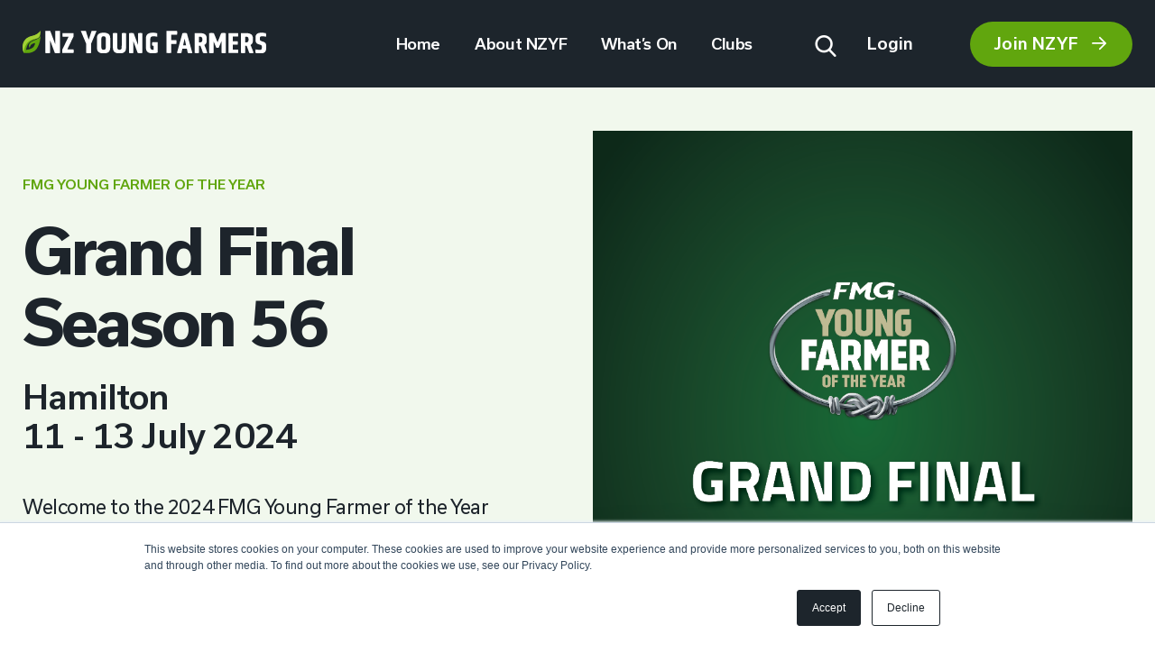

--- FILE ---
content_type: text/html; charset=UTF-8
request_url: https://www.youngfarmers.co.nz/contest/grand-final-season-56
body_size: 13712
content:
<!doctype html><html lang="en"><head>
    <meta charset="utf-8">
    <title>Season 56 | Grand Final</title>
    <link rel="shortcut icon" href="https://www.youngfarmers.co.nz/hubfs/Favicon-1.png">
    <meta name="description" content="For all the lastest news, results, and updates from the Season 56 FMG Young Farmer of the Year Grand Final">
    
    
    
    
    
    <meta name="viewport" content="width=device-width, initial-scale=1">

    
    <meta property="og:description" content="For all the lastest news, results, and updates from the Season 56 FMG Young Farmer of the Year Grand Final">
    <meta property="og:title" content="Season 56 | Grand Final">
    <meta name="twitter:description" content="For all the lastest news, results, and updates from the Season 56 FMG Young Farmer of the Year Grand Final">
    <meta name="twitter:title" content="Season 56 | Grand Final">

    

    
    <style>
a.cta_button{-moz-box-sizing:content-box !important;-webkit-box-sizing:content-box !important;box-sizing:content-box !important;vertical-align:middle}.hs-breadcrumb-menu{list-style-type:none;margin:0px 0px 0px 0px;padding:0px 0px 0px 0px}.hs-breadcrumb-menu-item{float:left;padding:10px 0px 10px 10px}.hs-breadcrumb-menu-divider:before{content:'›';padding-left:10px}.hs-featured-image-link{border:0}.hs-featured-image{float:right;margin:0 0 20px 20px;max-width:50%}@media (max-width: 568px){.hs-featured-image{float:none;margin:0;width:100%;max-width:100%}}.hs-screen-reader-text{clip:rect(1px, 1px, 1px, 1px);height:1px;overflow:hidden;position:absolute !important;width:1px}
</style>

<link rel="stylesheet" href="https://www.youngfarmers.co.nz/hubfs/hub_generated/template_assets/1/65149298706/1768521384370/template_main.min.css">
<link rel="stylesheet" href="https://www.youngfarmers.co.nz/hubfs/hub_generated/template_assets/1/65149524036/1768521382815/template_theme-overrides.min.css">
<link rel="stylesheet" href="https://www.youngfarmers.co.nz/hubfs/hub_generated/module_assets/1/69145630491/1744363412761/module_Mega_Menu_Header_Cm.min.css">

<style>
  
  
  .module_16479325736174 {
    
    
    
    background-repeat:no-repeat;
    background-size:cover;
    background-position:top center;
    position:relative;
  }
  

</style>


<style>
  
  
  .dnd_area-module-1 {
    
    background-color: rgba(241, 248, 237,1.0);

    
    background-repeat:no-repeat;
    background-size:cover;
    background-position:top center;
    position:relative;
  }
  

</style>

<link rel="stylesheet" href="https://7052064.fs1.hubspotusercontent-na1.net/hubfs/7052064/hub_generated/module_assets/1/-35056501883/1768512409738/module_video.min.css">

  <style>
    #oembed_container-widget_1712885599320 .oembed_custom-thumbnail_icon svg {
      fill: #ffffff;
    }
  </style>


<style>
  
  
  .widget_1712108603960 {
    
    background-color: rgba(29, 36, 43,1.0);

    
    background-repeat:no-repeat;
    background-size:cover;
    background-position:top center;
    position:relative;
  }
  

</style>

<link rel="stylesheet" href="https://www.youngfarmers.co.nz/hubfs/hub_generated/module_assets/1/95165183132/1744363438965/module_Logo_Slider_Global_Cm.min.css">

<style>
  
  
  .widget_1692573874772 {
    
    background-color: rgba(255, 255, 255,1.0);

    
    background-repeat:no-repeat;
    background-size:cover;
    background-position:top center;
    position:relative;
  }
  

</style>


<style>
  
  
  .widget_1647570599019 {
    
    background-color: rgba(241, 248, 237,1.0);

    
    background-repeat:no-repeat;
    background-size:cover;
    background-position:top center;
    position:relative;
  }
  

</style>


<style>
  
  
  .widget_1680211475786 {
    
    background-color: rgba(235, 246, 245,1.0);

    
    background-repeat:no-repeat;
    background-size:cover;
    background-position:top center;
    position:relative;
  }
  

</style>

<link rel="stylesheet" href="https://www.youngfarmers.co.nz/hubfs/hub_generated/module_assets/1/65220091416/1744363377868/module_Home_Section3_Cm.min.css">

<style>
  
  
  .widget_1647566156284 {
    
    background-color: rgba(29, 37, 44,1.0);

    
    background-repeat:no-repeat;
    background-size:cover;
    background-position:top center;
    position:relative;
  }
  

</style>


  <style>
  #hs_cos_wrapper_widget_1649802094041 hr {
  border:0 none;
  border-bottom-width:1px;
  border-bottom-style:solid;
  border-bottom-color:rgba(255,255,255,1.0);
  margin-left:auto;
  margin-right:auto;
  margin-top:10px;
  margin-bottom:10px;
  width:50%;
}

  </style>


<style>
  
  
  .widget_1685061298255 {
    
    background-color: rgba(255, 255, 255,1.0);

    
    background-repeat:no-repeat;
    background-size:cover;
    background-position:top center;
    position:relative;
  }
  

</style>


<style>
  
  
  .widget_1716499973230 {
    
    background-color: rgba(248, 245, 241,1.0);

    
    background-repeat:no-repeat;
    background-size:cover;
    background-position:top center;
    position:relative;
  }
  

</style>


<style>
  
  
  .module_164380544353541 {
    
    background-color: rgba(29, 37, 44,1.0);

    
    background-repeat:no-repeat;
    background-size:cover;
    background-position:top center;
    position:relative;
  }
  

</style>

<!-- Editor Styles -->
<style id="hs_editor_style" type="text/css">
#hs_cos_wrapper_widget_1712885599320  { display: block !important; padding-bottom: 83px !important; padding-top: 95px !important }
#hs_cos_wrapper_widget_1719987549176  { display: block !important; padding-top: 61px !important }
#hs_cos_wrapper_widget_1712025478639  { display: block !important; padding-bottom: 70px !important }
#hs_cos_wrapper_widget_1716499985648  { display: block !important; padding-bottom: 70px !important }
#hs_cos_wrapper_widget_1712885599320  { display: block !important; padding-bottom: 83px !important; padding-top: 95px !important }
#hs_cos_wrapper_widget_1719987549176  { display: block !important; padding-top: 61px !important }
#hs_cos_wrapper_widget_1712025478639  { display: block !important; padding-bottom: 70px !important }
#hs_cos_wrapper_widget_1716499985648  { display: block !important; padding-bottom: 70px !important }
/* HubSpot Non-stacked Media Query Styles */
@media (min-width:768px) {
  .dnd_area-row-4-vertical-alignment > .row-fluid {
    display: -ms-flexbox !important;
    -ms-flex-direction: row;
    display: flex !important;
    flex-direction: row;
  }
  .cell_1646736910753-vertical-alignment {
    display: -ms-flexbox !important;
    -ms-flex-direction: column !important;
    -ms-flex-pack: center !important;
    display: flex !important;
    flex-direction: column !important;
    justify-content: center !important;
  }
  .cell_1646736910753-vertical-alignment > div {
    flex-shrink: 0 !important;
  }
}
/* HubSpot Styles (default) */
.dnd_area-row-2-hidden {
  display: block !important;
}
.dnd_area-row-3-hidden {
  display: block !important;
}
.dnd_area-row-4-hidden {
  display: block !important;
}
.dnd_area-row-5-hidden {
  display: block !important;
}
.dnd_area-row-6-hidden {
  display: block !important;
}
.cell_16475657097102-hidden {
  display: block !important;
}
.widget_1680211475786-hidden {
  display: none !important;
}
.widget_1647566156284-hidden {
  display: block !important;
}
.cell_16498020943542-hidden {
  display: block !important;
}
.cell_1646736910753-hidden {
  display: flex !important;
}
</style>
    <script type="application/ld+json">
{"@context":"https://schema.org","@type":"VideoObject","contentUrl":"https://20501765.fs1.hubspotusercontent-na1.net/hubfs/20501765/NZYF%20MAIN/Contest/Contest%20Season%2056/HZ%20George%20Dodson%20winner%20video.mov","dateModified":"2025-09-09T08:29:29.228Z","duration":"PT59.76S","height":1080,"name":"HZ George Dodson winner video","thumbnailUrl":"https://20501765.fs1.hubspotusercontent-na1.net/hubfs/20501765/NZYF%20MAIN/Contest/Contest%20Season%2056/HZ%20George%20Dodson%20winner%20video.mov/medium.jpg?t=1725828054925","uploadDate":"2024-07-24T00:19:41.273Z","width":1920}</script>


    
<!--  Added by GoogleAnalytics4 integration -->
<script>
var _hsp = window._hsp = window._hsp || [];
window.dataLayer = window.dataLayer || [];
function gtag(){dataLayer.push(arguments);}

var useGoogleConsentModeV2 = true;
var waitForUpdateMillis = 1000;


if (!window._hsGoogleConsentRunOnce) {
  window._hsGoogleConsentRunOnce = true;

  gtag('consent', 'default', {
    'ad_storage': 'denied',
    'analytics_storage': 'denied',
    'ad_user_data': 'denied',
    'ad_personalization': 'denied',
    'wait_for_update': waitForUpdateMillis
  });

  if (useGoogleConsentModeV2) {
    _hsp.push(['useGoogleConsentModeV2'])
  } else {
    _hsp.push(['addPrivacyConsentListener', function(consent){
      var hasAnalyticsConsent = consent && (consent.allowed || (consent.categories && consent.categories.analytics));
      var hasAdsConsent = consent && (consent.allowed || (consent.categories && consent.categories.advertisement));

      gtag('consent', 'update', {
        'ad_storage': hasAdsConsent ? 'granted' : 'denied',
        'analytics_storage': hasAnalyticsConsent ? 'granted' : 'denied',
        'ad_user_data': hasAdsConsent ? 'granted' : 'denied',
        'ad_personalization': hasAdsConsent ? 'granted' : 'denied'
      });
    }]);
  }
}

gtag('js', new Date());
gtag('set', 'developer_id.dZTQ1Zm', true);
gtag('config', 'G-08HQ3JTK72');
</script>
<script async src="https://www.googletagmanager.com/gtag/js?id=G-08HQ3JTK72"></script>

<!-- /Added by GoogleAnalytics4 integration -->

<!--  Added by GoogleTagManager integration -->
<script>
var _hsp = window._hsp = window._hsp || [];
window.dataLayer = window.dataLayer || [];
function gtag(){dataLayer.push(arguments);}

var useGoogleConsentModeV2 = true;
var waitForUpdateMillis = 1000;



var hsLoadGtm = function loadGtm() {
    if(window._hsGtmLoadOnce) {
      return;
    }

    if (useGoogleConsentModeV2) {

      gtag('set','developer_id.dZTQ1Zm',true);

      gtag('consent', 'default', {
      'ad_storage': 'denied',
      'analytics_storage': 'denied',
      'ad_user_data': 'denied',
      'ad_personalization': 'denied',
      'wait_for_update': waitForUpdateMillis
      });

      _hsp.push(['useGoogleConsentModeV2'])
    }

    (function(w,d,s,l,i){w[l]=w[l]||[];w[l].push({'gtm.start':
    new Date().getTime(),event:'gtm.js'});var f=d.getElementsByTagName(s)[0],
    j=d.createElement(s),dl=l!='dataLayer'?'&l='+l:'';j.async=true;j.src=
    'https://www.googletagmanager.com/gtm.js?id='+i+dl;f.parentNode.insertBefore(j,f);
    })(window,document,'script','dataLayer','GTM-MC2HZFX');

    window._hsGtmLoadOnce = true;
};

_hsp.push(['addPrivacyConsentListener', function(consent){
  if(consent.allowed || (consent.categories && consent.categories.analytics)){
    hsLoadGtm();
  }
}]);

</script>

<!-- /Added by GoogleTagManager integration -->

    <link rel="canonical" href="https://www.youngfarmers.co.nz/contest/grand-final-season-56">

<!-- Global site tag (gtag.js) - Google Analytics -->
<!--<script async src="https://www.googletagmanager.com/gtag/js?id=G-08HQ3JTK72"></script>
<script>
  window.dataLayer = window.dataLayer || [];
  function gtag(){dataLayer.push(arguments);}
  gtag('js', new Date());
  gtag('config', 'G-08HQ3JTK72');
</script>
-->
<meta property="og:image" content="https://www.youngfarmers.co.nz/hubfs/NZYF%20MAIN/Emails/EmmaPoole.png">
<meta property="og:image:width" content="833">
<meta property="og:image:height" content="469">

<meta name="twitter:image" content="https://www.youngfarmers.co.nz/hubfs/NZYF%20MAIN/Emails/EmmaPoole.png">


<meta property="og:url" content="https://www.youngfarmers.co.nz/contest/grand-final-season-56">
<meta name="twitter:card" content="summary_large_image">
<meta http-equiv="content-language" content="en">






    <link rel="stylesheet" type="text/css" href="https://cdn2.hubspot.net/hubfs/3842749/Event%20Microsite/Event%20Slider/slick.css?t=1514348225491">
    <script defer src="https://cdn2.hubspot.net/hubfs/3842749/Event%20Microsite/Event%20Slider/slick.min.js?t=1514348225491" type="text/javascript" charset="utf-8"></script>
  <meta name="generator" content="HubSpot"></head>
  <body>
<!--  Added by GoogleTagManager integration -->
<noscript><iframe src="https://www.googletagmanager.com/ns.html?id=GTM-MC2HZFX" height="0" width="0" style="display:none;visibility:hidden"></iframe></noscript>

<!-- /Added by GoogleTagManager integration -->

    <div class="body-wrapper   hs-content-id-130980598810 hs-site-page page ">
      
 
        <div data-global-resource-path="NZYF Theme 2022/templates/partials/header.html"><header class="header">
<div id="hs_cos_wrapper_module_16479325736174" class="hs_cos_wrapper hs_cos_wrapper_widget hs_cos_wrapper_type_module" style="" data-hs-cos-general-type="widget" data-hs-cos-type="module">



<div class="header-cm menu-group pth-header new-header desktop-header">
  <div class="header-section ds-header">
    <div class="content-wrapper">
      <div class="row-fluid">
        <div class="logo-container">
          
          
          <a href="https://www.youngfarmers.co.nz?hsLang=en">
            
            
            
            
            
            
            <img src="https://www.youngfarmers.co.nz/hubfs/NZYF%20Branding%20-%20Logo%20Files/NZYF_Corporate_Logo-reversed.svg" alt="NZYF_Corporate_Logo-reversed" loading="lazy" width="270" height="270" style="max-width: 100%; height: auto;">
            
          </a>
        </div>
        <div class="menu-container mega-menu vision-menu-primary custom-menu-primary-may">
          <span id="hs_cos_wrapper_module_16479325736174_" class="hs_cos_wrapper hs_cos_wrapper_widget hs_cos_wrapper_type_menu" style="" data-hs-cos-general-type="widget" data-hs-cos-type="menu"><div id="hs_menu_wrapper_module_16479325736174_" class="hs-menu-wrapper active-branch flyouts hs-menu-flow-horizontal" role="navigation" data-sitemap-name="default" data-menu-id="65206401120" aria-label="Navigation Menu">
 <ul role="menu">
  <li class="hs-menu-item hs-menu-depth-1" role="none"><a href="https://www.youngfarmers.co.nz" role="menuitem">Home</a></li>
  <li class="hs-menu-item hs-menu-depth-1" role="none"><a href="https://www.youngfarmers.co.nz/about-nzyf" role="menuitem">About NZYF</a></li>
  <li class="hs-menu-item hs-menu-depth-1" role="none"><a href="https://www.youngfarmers.co.nz/whats-on" role="menuitem">What’s On</a></li>
  <li class="hs-menu-item hs-menu-depth-1" role="none"><a href="https://www.youngfarmers.co.nz/nzyf-clubs" role="menuitem">Clubs</a></li>
 </ul>
</div></span>
        </div>
        <div class="cta-container">
          <div class="search-section">
             <img class="search-ics" src="https://www.youngfarmers.co.nz/hubfs/NZYF%20MAIN/NZYF%20Theme%202022/Images/search.png">             
            <img class="search-close" src="https://www.youngfarmers.co.nz/hubfs/NZYF%20MAIN/NZYF%20Theme%202022/Images/Close_icon.svg">
             <div class="hs-search-field">
              <div class="hs-search-field__bar">
                <form data-hs-do-not-collect="true" action="https://www.youngfarmers.co.nz/search-page">                
                  <input type="text" class="hs-search-field__input" name="term" autocomplete="off" aria-label="search..." placeholder="search...">                 
                  <input type="hidden" name="type" value="SITE_PAGE">                 
<!--                   <input type="hidden" name="type" value="LANDING_PAGE">
                  <input type="hidden" name="type" value="BLOG_POST">
                  <input type="hidden" name="type" value="LISTING_PAGE">               
                  <input type="hidden" name="type" value="KNOWLEDGE_ARTICLE"> -->
                </form>
              </div>              
            </div>
          </div>
          <div class="cta-1 simple-white-button">
            <div class="inner-cta1 simple-button">
              <span id="hs_cos_wrapper_module_16479325736174_" class="hs_cos_wrapper hs_cos_wrapper_widget hs_cos_wrapper_type_cta" style="" data-hs-cos-general-type="widget" data-hs-cos-type="cta"><!--HubSpot Call-to-Action Code --><span class="hs-cta-wrapper" id="hs-cta-wrapper-cc1c9f41-0874-4150-9a23-02759bddd43f"><span class="hs-cta-node hs-cta-cc1c9f41-0874-4150-9a23-02759bddd43f" id="hs-cta-cc1c9f41-0874-4150-9a23-02759bddd43f"><!--[if lte IE 8]><div id="hs-cta-ie-element"></div><![endif]--><a href="https://cta-redirect.hubspot.com/cta/redirect/20501765/cc1c9f41-0874-4150-9a23-02759bddd43f" target="_blank" rel="noopener"><img class="hs-cta-img" id="hs-cta-img-cc1c9f41-0874-4150-9a23-02759bddd43f" style="border-width:0px;" src="https://no-cache.hubspot.com/cta/default/20501765/cc1c9f41-0874-4150-9a23-02759bddd43f.png" alt="Login"></a></span><script charset="utf-8" src="/hs/cta/cta/current.js"></script><script type="text/javascript"> hbspt.cta._relativeUrls=true;hbspt.cta.load(20501765, 'cc1c9f41-0874-4150-9a23-02759bddd43f', {"useNewLoader":"true","region":"na1"}); </script></span><!-- end HubSpot Call-to-Action Code --></span>
            </div>
          </div>
          <div class="cta-2">
            <div class="inner-cta2">
              <span id="hs_cos_wrapper_module_16479325736174_" class="hs_cos_wrapper hs_cos_wrapper_widget hs_cos_wrapper_type_cta" style="" data-hs-cos-general-type="widget" data-hs-cos-type="cta"><!--HubSpot Call-to-Action Code --><span class="hs-cta-wrapper" id="hs-cta-wrapper-43da679a-05c5-4739-8832-c1703b8de610"><span class="hs-cta-node hs-cta-43da679a-05c5-4739-8832-c1703b8de610" id="hs-cta-43da679a-05c5-4739-8832-c1703b8de610"><!--[if lte IE 8]><div id="hs-cta-ie-element"></div><![endif]--><a href="https://cta-redirect.hubspot.com/cta/redirect/20501765/43da679a-05c5-4739-8832-c1703b8de610"><img class="hs-cta-img" id="hs-cta-img-43da679a-05c5-4739-8832-c1703b8de610" style="border-width:0px;" src="https://no-cache.hubspot.com/cta/default/20501765/43da679a-05c5-4739-8832-c1703b8de610.png" alt="Join NZYF"></a></span><script charset="utf-8" src="/hs/cta/cta/current.js"></script><script type="text/javascript"> hbspt.cta._relativeUrls=true;hbspt.cta.load(20501765, '43da679a-05c5-4739-8832-c1703b8de610', {"useNewLoader":"true","region":"na1"}); </script></span><!-- end HubSpot Call-to-Action Code --></span>
            </div>
          </div>
        </div>
      </div>
    </div>
  </div>
  <div class="mega-menu-popout-container content-wrapper">
    <div class="row-fluid-wrapper">
      <div class="row-fluid">
        <div class="widget-type-cell child-grp for-1-child">
          <div class="row-fluid-wrapper">
            <div class="row-fluid">

            </div>
          </div>
        </div>
      </div>
    </div>
  </div>

  <div class="mega-menu-popout-container content-wrapper">
    <div class="row-fluid-wrapper">
      <div class="row-fluid">
        <div class="widget-type-cell child-grp for-2-child">
          <div class="row-fluid-wrapper">
            <div class="row-fluid">
              <div class="inner-row">
                
                <div class="menu-col">
                  <div class="menu-heading">
                    <h5>
                      About NZYF
                    </h5>
                  </div>
                  <span id="hs_cos_wrapper_module_16479325736174_" class="hs_cos_wrapper hs_cos_wrapper_widget hs_cos_wrapper_type_simple_menu" style="" data-hs-cos-general-type="widget" data-hs-cos-type="simple_menu"><div id="hs_menu_wrapper_module_16479325736174_" class="hs-menu-wrapper active-branch flyouts hs-menu-flow-horizontal" role="navigation" data-sitemap-name="" data-menu-id="" aria-label="Navigation Menu">
 <ul role="menu">
  <li class="hs-menu-item hs-menu-depth-1" role="none"><a href="https://www.youngfarmers.co.nz/about-nzyf" role="menuitem" target="_self">About Us</a></li>
  <li class="hs-menu-item hs-menu-depth-1" role="none"><a href="https://www.youngfarmers.co.nz/gift-a-membership" role="menuitem" target="_self">Gift a Membership</a></li>
  <li class="hs-menu-item hs-menu-depth-1" role="none"><a href="https://www.youngfarmers.co.nz/employer-support" role="menuitem" target="_self">Employer Support</a></li>
  <li class="hs-menu-item hs-menu-depth-1" role="none"><a href="https://www.youngfarmers.co.nz/partner-with-nz-young-farmers" role="menuitem" target="_self">Partner with NZYF</a></li>
  <li class="hs-menu-item hs-menu-depth-1" role="none"><a href="https://www.youngfarmers.co.nz/nzyf-community" role="menuitem" target="_self">The NZYF Community</a></li>
  <li class="hs-menu-item hs-menu-depth-1" role="none"><a href="https://www.youngfarmers.co.nz/nzyf-strategy" role="menuitem" target="_self">Our Strategic Goals</a></li>
  <li class="hs-menu-item hs-menu-depth-1" role="none"><a href="https://www.youngfarmers.co.nz/nzyf-board" role="menuitem" target="_self">NZYF Board</a></li>
  <li class="hs-menu-item hs-menu-depth-1" role="none"><a href="https://www.youngfarmers.co.nz/donate" role="menuitem" target="_self">Donate to NZYF</a></li>
 </ul>
</div></span>
                </div>
                
                <div class="menu-col">
                  <div class="menu-heading">
                    <h5>
                      What We Do
                    </h5>
                  </div>
                  <span id="hs_cos_wrapper_module_16479325736174_" class="hs_cos_wrapper hs_cos_wrapper_widget hs_cos_wrapper_type_simple_menu" style="" data-hs-cos-general-type="widget" data-hs-cos-type="simple_menu"><div id="hs_menu_wrapper_module_16479325736174_" class="hs-menu-wrapper active-branch flyouts hs-menu-flow-horizontal" role="navigation" data-sitemap-name="" data-menu-id="" aria-label="Navigation Menu">
 <ul role="menu">
  <li class="hs-menu-item hs-menu-depth-1" role="none"><a href="https://www.youngfarmers.co.nz/memberships/teen-ag" role="menuitem" target="_self">TeenAg</a></li>
  <li class="hs-menu-item hs-menu-depth-1" role="none"><a href="https://www.youngfarmers.co.nz/memberships/nz-young-farmers" role="menuitem" target="_self">NZ Young Farmers</a></li>
  <li class="hs-menu-item hs-menu-depth-1" role="none"><a href="https://www.youngfarmers.co.nz/nzyf-alumni" role="menuitem" target="_self">NZYF Alumni Network</a></li>
  <li class="hs-menu-item hs-menu-depth-1" role="none"><a href="https://www.youngfarmers.co.nz/contest" role="menuitem" target="_self">FMG Young Farmer of the Year</a></li>
  <li class="hs-menu-item hs-menu-depth-1" role="none"><a href="https://www.youngfarmers.co.nz/nzyf-tournament" role="menuitem" target="_self">NZYF Tournament</a></li>
  <li class="hs-menu-item hs-menu-depth-1" role="none"><a href="https://www.youngfarmers.co.nz/donalds-farm" role="menuitem" target="_self">Donald's Farm</a></li>
  <li class="hs-menu-item hs-menu-depth-1" role="none"><a href="https://www.ffyouthnetwork.co.nz/" role="menuitem" target="_blank" rel="noopener">Food and Fibre Youth Network</a></li>
  <li class="hs-menu-item hs-menu-depth-1" role="none"><a href="https://www.youngfarmers.co.nz/nzyf-national-awards" role="menuitem" target="_self">NZYF National Awards</a></li>
 </ul>
</div></span>
                </div>
                
                <div class="menu-col">
                  <div class="menu-heading">
                    <h5>
                      Memberships
                    </h5>
                  </div>
                  <span id="hs_cos_wrapper_module_16479325736174_" class="hs_cos_wrapper hs_cos_wrapper_widget hs_cos_wrapper_type_simple_menu" style="" data-hs-cos-general-type="widget" data-hs-cos-type="simple_menu"><div id="hs_menu_wrapper_module_16479325736174_" class="hs-menu-wrapper active-branch flyouts hs-menu-flow-horizontal" role="navigation" data-sitemap-name="" data-menu-id="" aria-label="Navigation Menu">
 <ul role="menu">
  <li class="hs-menu-item hs-menu-depth-1" role="none"><a href="https://www.youngfarmers.co.nz/memberships/teen-ag" role="menuitem" target="_self">TeenAg (ages 13-18)</a></li>
  <li class="hs-menu-item hs-menu-depth-1" role="none"><a href="https://www.youngfarmers.co.nz/memberships" role="menuitem" target="_self">NZ Young Farmers (ages 16-31)</a></li>
 </ul>
</div></span>
                </div>
                
                <div class="menu-col">
                  <div class="menu-heading">
                    <h5>
                      Contest Series
                    </h5>
                  </div>
                  <span id="hs_cos_wrapper_module_16479325736174_" class="hs_cos_wrapper hs_cos_wrapper_widget hs_cos_wrapper_type_simple_menu" style="" data-hs-cos-general-type="widget" data-hs-cos-type="simple_menu"><div id="hs_menu_wrapper_module_16479325736174_" class="hs-menu-wrapper active-branch flyouts hs-menu-flow-horizontal" role="navigation" data-sitemap-name="" data-menu-id="" aria-label="Navigation Menu">
 <ul role="menu">
  <li class="hs-menu-item hs-menu-depth-1" role="none"><a href="https://www.youngfarmers.co.nz/contest/agrikidsnz" role="menuitem" target="_self">AgriKidsNZ </a></li>
  <li class="hs-menu-item hs-menu-depth-1" role="none"><a href="https://www.youngfarmers.co.nz/contest/fmg-junior-young-farmer-of-the-year" role="menuitem" target="_self">FMG Junior Young Farmer of the Year</a></li>
  <li class="hs-menu-item hs-menu-depth-1" role="none"><a href="https://www.youngfarmers.co.nz/contest/fmg-young-farmer-of-the-year" role="menuitem" target="_self">FMG Young Farmer of the Year</a></li>
 </ul>
</div></span>
                </div>
                
              </div>
            </div>
          </div>
        </div>
      </div>
    </div>
  </div>

  <div class="mega-menu-popout-container content-wrapper">
    <div class="row-fluid-wrapper">
      <div class="row-fluid">
        <div class="widget-type-cell child-grp for-3-child">
          <div class="row-fluid-wrapper">
            <div class="row-fluid">
              <div class="inner-row">
                
                <div class="menu-col">
                  <div class="menu-heading">
                    <h5>
                      News
                    </h5>
                  </div>
                  <span id="hs_cos_wrapper_module_16479325736174_" class="hs_cos_wrapper hs_cos_wrapper_widget hs_cos_wrapper_type_simple_menu" style="" data-hs-cos-general-type="widget" data-hs-cos-type="simple_menu"><div id="hs_menu_wrapper_module_16479325736174_" class="hs-menu-wrapper active-branch flyouts hs-menu-flow-horizontal" role="navigation" data-sitemap-name="" data-menu-id="" aria-label="Navigation Menu">
 <ul role="menu">
  <li class="hs-menu-item hs-menu-depth-1" role="none"><a href="https://www.youngfarmers.co.nz/news" role="menuitem" target="_self">Latest National News</a></li>
  <li class="hs-menu-item hs-menu-depth-1" role="none"><a href="https://youngfarmers-20501765.hs-sites.com/news/tag/clubs" role="menuitem" target="_self">Club News</a></li>
  <li class="hs-menu-item hs-menu-depth-1" role="none"><a href="https://youngfarmers-20501765.hs-sites.com/news/tag/contest" role="menuitem" target="_self">Contest News</a></li>
 </ul>
</div></span>
                </div>
                
                <div class="menu-col">
                  <div class="menu-heading">
                    <h5>
                      NZYF Events
                    </h5>
                  </div>
                  <span id="hs_cos_wrapper_module_16479325736174_" class="hs_cos_wrapper hs_cos_wrapper_widget hs_cos_wrapper_type_simple_menu" style="" data-hs-cos-general-type="widget" data-hs-cos-type="simple_menu"><div id="hs_menu_wrapper_module_16479325736174_" class="hs-menu-wrapper active-branch flyouts hs-menu-flow-horizontal" role="navigation" data-sitemap-name="" data-menu-id="" aria-label="Navigation Menu">
 <ul role="menu">
  <li class="hs-menu-item hs-menu-depth-1" role="none"><a href="https://www.youngfarmers.co.nz/events" role="menuitem" target="_self">Events Calendar</a></li>
  <li class="hs-menu-item hs-menu-depth-1" role="none"><a href="https://www.youngfarmers.co.nz/online-events" role="menuitem" target="_self">Online Events</a></li>
  <li class="hs-menu-item hs-menu-depth-1" role="none"><a href="https://www.youngfarmers.co.nz/podcast-library" role="menuitem" target="_self">Podcast Library</a></li>
 </ul>
</div></span>
                </div>
                
                <div class="menu-col">
                  <div class="menu-heading">
                    <h5>
                      Contest
                    </h5>
                  </div>
                  <span id="hs_cos_wrapper_module_16479325736174_" class="hs_cos_wrapper hs_cos_wrapper_widget hs_cos_wrapper_type_simple_menu" style="" data-hs-cos-general-type="widget" data-hs-cos-type="simple_menu"><div id="hs_menu_wrapper_module_16479325736174_" class="hs-menu-wrapper active-branch flyouts hs-menu-flow-horizontal" role="navigation" data-sitemap-name="" data-menu-id="" aria-label="Navigation Menu">
 <ul role="menu">
  <li class="hs-menu-item hs-menu-depth-1" role="none"><a href="https://www.youngfarmers.co.nz/hub/contest-season-58" role="menuitem" target="_self">Contest Info Hub</a></li>
  <li class="hs-menu-item hs-menu-depth-1" role="none"><a href="https://www.youngfarmers.co.nz/contest/agrikidsnz-register" role="menuitem" target="_self">AgriKids Registration</a></li>
  <li class="hs-menu-item hs-menu-depth-1" role="none"><a href="https://www.youngfarmers.co.nz/contest/fmg-junior-young-farmer-of-the-year-register" role="menuitem" target="_self">FMG Junior Young Farmers Registration</a></li>
  <li class="hs-menu-item hs-menu-depth-1" role="none"><a href="javascript:void(0);" role="menuitem" target="_self"></a></li>
  <li class="hs-menu-item hs-menu-depth-1" role="none"><a href="javascript:void(0);" role="menuitem" target="_self"></a></li>
  <li class="hs-menu-item hs-menu-depth-1" role="none"><a href="javascript:void(0);" role="menuitem" target="_self"></a></li>
 </ul>
</div></span>
                </div>
                
                <div class="menu-col">
                  <div class="menu-heading">
                    <h5>
                      Season 58
                    </h5>
                  </div>
                  <span id="hs_cos_wrapper_module_16479325736174_" class="hs_cos_wrapper hs_cos_wrapper_widget hs_cos_wrapper_type_simple_menu" style="" data-hs-cos-general-type="widget" data-hs-cos-type="simple_menu"><div id="hs_menu_wrapper_module_16479325736174_" class="hs-menu-wrapper active-branch flyouts hs-menu-flow-horizontal" role="navigation" data-sitemap-name="" data-menu-id="" aria-label="Navigation Menu">
 <ul role="menu">
  <li class="hs-menu-item hs-menu-depth-1" role="none"><a href="https://www.youngfarmers.co.nz/contest/regional-finals" role="menuitem" target="_self">FMG Young Farmer of the Year Regional Finals</a></li>
  <li class="hs-menu-item hs-menu-depth-1" role="none"><a href="https://www.youngfarmers.co.nz/season-58-grand-final" role="menuitem" target="_self">FMG Young Farmer of the Year Grand Final</a></li>
 </ul>
</div></span>
                </div>
                
                <div class="mega-menu-cta menu-col">
                  <span id="hs_cos_wrapper_module_16479325736174_" class="hs_cos_wrapper hs_cos_wrapper_widget hs_cos_wrapper_type_cta" style="" data-hs-cos-general-type="widget" data-hs-cos-type="cta"></span>
                </div>
              </div>
            </div>
          </div>
        </div>
      </div>
    </div>
  </div>

  <div class="mega-menu-popout-container content-wrapper">
    <div class="row-fluid-wrapper">
      <div class="row-fluid">
        <div class="widget-type-cell child-grp for-4-child">
          <div class="row-fluid-wrapper">
            <div class="row-fluid">
              <div class="inner-row">
                
                <div class="menu-col">
                  <div class="menu-heading">
                    <h5>
                      Memberships
                    </h5>
                  </div>
                  <span id="hs_cos_wrapper_module_16479325736174_" class="hs_cos_wrapper hs_cos_wrapper_widget hs_cos_wrapper_type_simple_menu" style="" data-hs-cos-general-type="widget" data-hs-cos-type="simple_menu"><div id="hs_menu_wrapper_module_16479325736174_" class="hs-menu-wrapper active-branch flyouts hs-menu-flow-horizontal" role="navigation" data-sitemap-name="" data-menu-id="" aria-label="Navigation Menu">
 <ul role="menu">
  <li class="hs-menu-item hs-menu-depth-1" role="none"><a href="https://www.youngfarmers.co.nz/memberships/teen-ag" role="menuitem" target="_self">TeenAg (ages 13-18)</a></li>
  <li class="hs-menu-item hs-menu-depth-1" role="none"><a href="https://www.youngfarmers.co.nz/memberships/nz-young-farmers" role="menuitem" target="_self">NZ Young Farmers (ages 16-31)</a></li>
 </ul>
</div></span>
                </div>
                
                <div class="menu-col">
                  <div class="menu-heading">
                    <h5>
                      What’s On
                    </h5>
                  </div>
                  <span id="hs_cos_wrapper_module_16479325736174_" class="hs_cos_wrapper hs_cos_wrapper_widget hs_cos_wrapper_type_simple_menu" style="" data-hs-cos-general-type="widget" data-hs-cos-type="simple_menu"><div id="hs_menu_wrapper_module_16479325736174_" class="hs-menu-wrapper active-branch flyouts hs-menu-flow-horizontal" role="navigation" data-sitemap-name="" data-menu-id="" aria-label="Navigation Menu">
 <ul role="menu">
  <li class="hs-menu-item hs-menu-depth-1" role="none"><a href="https://www.youngfarmers.co.nz/events" role="menuitem" target="_self">Latest National Events</a></li>
  <li class="hs-menu-item hs-menu-depth-1" role="none"><a href="https://www.youngfarmers.co.nz/news" role="menuitem" target="_self">Latest National News</a></li>
 </ul>
</div></span>
                </div>
                
                <div class="menu-col">
                  <div class="menu-heading">
                    <h5>
                      NZYF Clubs
                    </h5>
                  </div>
                  <span id="hs_cos_wrapper_module_16479325736174_" class="hs_cos_wrapper hs_cos_wrapper_widget hs_cos_wrapper_type_simple_menu" style="" data-hs-cos-general-type="widget" data-hs-cos-type="simple_menu"><div id="hs_menu_wrapper_module_16479325736174_" class="hs-menu-wrapper active-branch flyouts hs-menu-flow-horizontal" role="navigation" data-sitemap-name="" data-menu-id="" aria-label="Navigation Menu">
 <ul role="menu">
  <li class="hs-menu-item hs-menu-depth-1" role="none"><a href="https://www.youngfarmers.co.nz/nzyf-clubs" role="menuitem" target="_self">Find Your Local NZYF Club</a></li>
  <li class="hs-menu-item hs-menu-depth-1" role="none"><a href="https://www.youngfarmers.co.nz/teenag-clubs" role="menuitem" target="_self">Find Your Local TeenAg Club</a></li>
  <li class="hs-menu-item hs-menu-depth-1" role="none"><a href="https://www.youngfarmers.co.nz/memberships" role="menuitem" target="_self">Join Now</a></li>
 </ul>
</div></span>
                </div>
                

              </div>
            </div>
          </div>
        </div>
      </div>
    </div>
  </div>
</div>




<div class="header-cm menu-group pth-header new-header mobile-header">
  <div class="header-section ds-header">
    <div class="content-wrapper">
      <div class="row-fluid">
        <div class="logo-container">
          
          
          <a href="https://www.youngfarmers.co.nz?hsLang=en">
            
            
            
            
            
            
            <img src="https://www.youngfarmers.co.nz/hubfs/NZYF%20Branding%20-%20Logo%20Files/NZYF_Corporate_Logo-reversed.svg" alt="NZYF_Corporate_Logo-reversed" loading="lazy" width="270" height="270" style="max-width: 100%; height: auto;">
            
          </a>
        </div>
        <div class="menu-container mega-menu vision-menu-primary custom-menu-primary-may">
          <span id="hs_cos_wrapper_module_16479325736174_" class="hs_cos_wrapper hs_cos_wrapper_widget hs_cos_wrapper_type_menu" style="" data-hs-cos-general-type="widget" data-hs-cos-type="menu"><div id="hs_menu_wrapper_module_16479325736174_" class="hs-menu-wrapper active-branch flyouts hs-menu-flow-horizontal" role="navigation" data-sitemap-name="default" data-menu-id="69172735328" aria-label="Navigation Menu">
 <ul role="menu">
  <li class="hs-menu-item hs-menu-depth-1" role="none"><a href="https://www.youngfarmers.co.nz" role="menuitem">Home</a></li>
  <li class="hs-menu-item hs-menu-depth-1 hs-item-has-children" role="none"><a href="javascript:;" aria-haspopup="true" aria-expanded="false" role="menuitem">About NZYF</a>
   <ul role="menu" class="hs-menu-children-wrapper">
    <li class="hs-menu-item hs-menu-depth-2" role="none"><a href="https://www.youngfarmers.co.nz/about-nzyf" role="menuitem">About Us</a></li>
    <li class="hs-menu-item hs-menu-depth-2" role="none"><a href="https://www.youngfarmers.co.nz/gift-a-membership" role="menuitem">Gift a Membership</a></li>
    <li class="hs-menu-item hs-menu-depth-2" role="none"><a href="https://www.youngfarmers.co.nz/employer-support" role="menuitem">Employer Support</a></li>
    <li class="hs-menu-item hs-menu-depth-2" role="none"><a href="https://www.youngfarmers.co.nz/partner-with-nz-young-farmers" role="menuitem">Partner with NZYF</a></li>
    <li class="hs-menu-item hs-menu-depth-2" role="none"><a href="https://www.youngfarmers.co.nz/nzyf-community" role="menuitem">The NZYF Community</a></li>
    <li class="hs-menu-item hs-menu-depth-2" role="none"><a href="https://www.youngfarmers.co.nz/nzyf-strategy" role="menuitem">Our Strategic Goals</a></li>
    <li class="hs-menu-item hs-menu-depth-2" role="none"><a href="https://www.youngfarmers.co.nz/nzyf-board" role="menuitem">NZYF Board</a></li>
    <li class="hs-menu-item hs-menu-depth-2" role="none"><a href="https://www.youngfarmers.co.nz/donate" role="menuitem">Donate to NYZF</a></li>
    <li class="hs-menu-item hs-menu-depth-2 hs-item-has-children" role="none"><a href="javascript:;" role="menuitem">What We Do</a>
     <ul role="menu" class="hs-menu-children-wrapper">
      <li class="hs-menu-item hs-menu-depth-3" role="none"><a href="https://www.youngfarmers.co.nz/memberships/teen-ag" role="menuitem">TeenAg</a></li>
      <li class="hs-menu-item hs-menu-depth-3" role="none"><a href="https://www.youngfarmers.co.nz/memberships/nz-young-farmers" role="menuitem">NZ Young Farmers</a></li>
      <li class="hs-menu-item hs-menu-depth-3" role="none"><a href="https://www.youngfarmers.co.nz/nzyf-alumni" role="menuitem">NZYF Alumni Network</a></li>
      <li class="hs-menu-item hs-menu-depth-3" role="none"><a href="https://www.youngfarmers.co.nz/contest" role="menuitem">FMG Young Farmer of the Year</a></li>
      <li class="hs-menu-item hs-menu-depth-3" role="none"><a href="https://www.youngfarmers.co.nz/nzyf-tournament" role="menuitem">NZYF Tournament</a></li>
      <li class="hs-menu-item hs-menu-depth-3" role="none"><a href="https://www.youngfarmers.co.nz/donalds-farm" role="menuitem">Donald's Farm</a></li>
      <li class="hs-menu-item hs-menu-depth-3" role="none"><a href="https://www.ffyouthnetwork.co.nz/" role="menuitem">Food and Fibre Youth Network</a></li>
      <li class="hs-menu-item hs-menu-depth-3" role="none"><a href="https://www.youngfarmers.co.nz/nzyf-national-awards" role="menuitem">NZYF National Awards</a></li>
     </ul></li>
    <li class="hs-menu-item hs-menu-depth-2 hs-item-has-children" role="none"><a href="javascript:;" role="menuitem">Memberships</a>
     <ul role="menu" class="hs-menu-children-wrapper">
      <li class="hs-menu-item hs-menu-depth-3" role="none"><a href="https://www.youngfarmers.co.nz/memberships/teen-ag" role="menuitem">TeenAg (ages 13-18)</a></li>
      <li class="hs-menu-item hs-menu-depth-3" role="none"><a href="https://www.youngfarmers.co.nz/memberships/nz-young-farmers" role="menuitem">NZ Young Farmers (ages 16-31)</a></li>
     </ul></li>
    <li class="hs-menu-item hs-menu-depth-2 hs-item-has-children" role="none"><a href="javascript:;" role="menuitem">Contest Series</a>
     <ul role="menu" class="hs-menu-children-wrapper">
      <li class="hs-menu-item hs-menu-depth-3" role="none"><a href="https://www.youngfarmers.co.nz/contest/agrikidsnz" role="menuitem">AgriKidsNZ</a></li>
      <li class="hs-menu-item hs-menu-depth-3" role="none"><a href="https://www.youngfarmers.co.nz/contest/fmg-junior-young-farmer-of-the-year" role="menuitem">FMG Junior Young Farmer of the Year</a></li>
      <li class="hs-menu-item hs-menu-depth-3" role="none"><a href="https://www.youngfarmers.co.nz/contest/fmg-young-farmer-of-the-year" role="menuitem">FMG Young Farmer of the Year</a></li>
     </ul></li>
   </ul></li>
  <li class="hs-menu-item hs-menu-depth-1 hs-item-has-children" role="none"><a href="javascript:;" aria-haspopup="true" aria-expanded="false" role="menuitem">What's On</a>
   <ul role="menu" class="hs-menu-children-wrapper">
    <li class="hs-menu-item hs-menu-depth-2 hs-item-has-children" role="none"><a href="javascript:;" role="menuitem">News</a>
     <ul role="menu" class="hs-menu-children-wrapper">
      <li class="hs-menu-item hs-menu-depth-3" role="none"><a href="https://www.youngfarmers.co.nz/news" role="menuitem">Latest National News</a></li>
      <li class="hs-menu-item hs-menu-depth-3" role="none"><a href="https://www.youngfarmers.co.nz/news/tag/clubs?__hstc=81063112.f2c3a02e8ca54098b877ebb1daa71211.1761853704609.1761853704609.1761862741712.2&amp;__hssc=81063112.2.1761862741712&amp;__hsfp=331823229" role="menuitem">Club News</a></li>
      <li class="hs-menu-item hs-menu-depth-3" role="none"><a href="https://www.youngfarmers.co.nz/news/tag/contest?__hstc=81063112.f2c3a02e8ca54098b877ebb1daa71211.1761853704609.1761853704609.1761862741712.2&amp;__hssc=81063112.2.1761862741712&amp;__hsfp=331823229" role="menuitem">Contest News</a></li>
     </ul></li>
    <li class="hs-menu-item hs-menu-depth-2 hs-item-has-children" role="none"><a href="javascript:;" role="menuitem">NZYF Events</a>
     <ul role="menu" class="hs-menu-children-wrapper">
      <li class="hs-menu-item hs-menu-depth-3" role="none"><a href="https://www.youngfarmers.co.nz/events" role="menuitem">Events Calendar</a></li>
      <li class="hs-menu-item hs-menu-depth-3" role="none"><a href="https://www.youngfarmers.co.nz/online-events" role="menuitem">Online Events</a></li>
      <li class="hs-menu-item hs-menu-depth-3" role="none"><a href="https://www.youngfarmers.co.nz/podcast-library" role="menuitem">Podcast Library</a></li>
     </ul></li>
    <li class="hs-menu-item hs-menu-depth-2 hs-item-has-children" role="none"><a href="javascript:;" role="menuitem">Contest</a>
     <ul role="menu" class="hs-menu-children-wrapper">
      <li class="hs-menu-item hs-menu-depth-3" role="none"><a href="https://www.youngfarmers.co.nz/hub/contest-season-58" role="menuitem">Contest Info Hub</a></li>
      <li class="hs-menu-item hs-menu-depth-3" role="none"><a href="https://www.youngfarmers.co.nz/contest/agrikidsnz-register" role="menuitem">AgriKids Registration</a></li>
      <li class="hs-menu-item hs-menu-depth-3" role="none"><a href="https://www.youngfarmers.co.nz/contest/fmg-junior-young-farmer-of-the-year-register" role="menuitem">FMG Junior Young Farmers Registration</a></li>
      <li class="hs-menu-item hs-menu-depth-3" role="none"><a href="https://www.youngfarmers.co.nz/contest/regional-finals" role="menuitem">FMG Young Farmer of the Year Regional Finals</a></li>
      <li class="hs-menu-item hs-menu-depth-3" role="none"><a href="https://www.youngfarmers.co.nz/season-58-grand-final" role="menuitem">FMG Young Farmer of the Year Grand Final</a></li>
     </ul></li>
   </ul></li>
  <li class="hs-menu-item hs-menu-depth-1 hs-item-has-children" role="none"><a href="javascript:;" aria-haspopup="true" aria-expanded="false" role="menuitem">Clubs</a>
   <ul role="menu" class="hs-menu-children-wrapper">
    <li class="hs-menu-item hs-menu-depth-2 hs-item-has-children" role="none"><a href="javascript:;" role="menuitem">Memberships</a>
     <ul role="menu" class="hs-menu-children-wrapper">
      <li class="hs-menu-item hs-menu-depth-3" role="none"><a href="https://www.youngfarmers.co.nz/memberships/teen-ag" role="menuitem">TeenAg (ages 13-18)</a></li>
      <li class="hs-menu-item hs-menu-depth-3" role="none"><a href="https://www.youngfarmers.co.nz/memberships/nz-young-farmers" role="menuitem">NZ Young Farmers (ages 16-31)</a></li>
     </ul></li>
    <li class="hs-menu-item hs-menu-depth-2 hs-item-has-children" role="none"><a href="javascript:;" role="menuitem">What's On</a>
     <ul role="menu" class="hs-menu-children-wrapper">
      <li class="hs-menu-item hs-menu-depth-3" role="none"><a href="https://www.youngfarmers.co.nz/events" role="menuitem">Latest National Events</a></li>
      <li class="hs-menu-item hs-menu-depth-3" role="none"><a href="https://www.youngfarmers.co.nz/news" role="menuitem">Latest National News</a></li>
     </ul></li>
    <li class="hs-menu-item hs-menu-depth-2 hs-item-has-children" role="none"><a href="javascript:;" role="menuitem">NZYF Clubs</a>
     <ul role="menu" class="hs-menu-children-wrapper">
      <li class="hs-menu-item hs-menu-depth-3" role="none"><a href="https://www.youngfarmers.co.nz/nzyf-clubs" role="menuitem">Find Your Local NZYF Club</a></li>
      <li class="hs-menu-item hs-menu-depth-3" role="none"><a href="https://www.youngfarmers.co.nz/teenag-clubs" role="menuitem">Find Your Local TeenAg Club</a></li>
      <li class="hs-menu-item hs-menu-depth-3" role="none"><a href="https://www.youngfarmers.co.nz/memberships" role="menuitem">Join Now</a></li>
     </ul></li>
   </ul></li>
 </ul>
</div></span>
        </div>
        <div class="cta-container">
           <div class="search-section">           
             <img class="search-ics" src="https://www.youngfarmers.co.nz/hubfs/NZYF%20MAIN/NZYF%20Theme%202022/Images/search.png">             
            <img class="search-close" src="https://www.youngfarmers.co.nz/hubfs/NZYF%20MAIN/NZYF%20Theme%202022/Images/Close_icon.svg">
             <div class="hs-search-field">
              <div class="hs-search-field__bar">
                <form data-hs-do-not-collect="true" action="https://www.youngfarmers.co.nz/search-page">                
                  <input type="text" class="hs-search-field__input" name="term" autocomplete="off" aria-label="search..." placeholder="search...">                 
                  <input type="hidden" name="type" value="SITE_PAGE">                 
<!--                   <input type="hidden" name="type" value="LANDING_PAGE">
                  <input type="hidden" name="type" value="BLOG_POST">
                  <input type="hidden" name="type" value="LISTING_PAGE">               
                  <input type="hidden" name="type" value="KNOWLEDGE_ARTICLE"> -->
                </form>
              </div>                 
            </div>
          </div>
          <div class="cta-1 simple-white-button">
            <div class="inner-cta1 simple-button">
              <span id="hs_cos_wrapper_module_16479325736174_" class="hs_cos_wrapper hs_cos_wrapper_widget hs_cos_wrapper_type_cta" style="" data-hs-cos-general-type="widget" data-hs-cos-type="cta"><!--HubSpot Call-to-Action Code --><span class="hs-cta-wrapper" id="hs-cta-wrapper-cc1c9f41-0874-4150-9a23-02759bddd43f"><span class="hs-cta-node hs-cta-cc1c9f41-0874-4150-9a23-02759bddd43f" id="hs-cta-cc1c9f41-0874-4150-9a23-02759bddd43f"><!--[if lte IE 8]><div id="hs-cta-ie-element"></div><![endif]--><a href="https://cta-redirect.hubspot.com/cta/redirect/20501765/cc1c9f41-0874-4150-9a23-02759bddd43f" target="_blank" rel="noopener"><img class="hs-cta-img" id="hs-cta-img-cc1c9f41-0874-4150-9a23-02759bddd43f" style="border-width:0px;" src="https://no-cache.hubspot.com/cta/default/20501765/cc1c9f41-0874-4150-9a23-02759bddd43f.png" alt="Login"></a></span><script charset="utf-8" src="/hs/cta/cta/current.js"></script><script type="text/javascript"> hbspt.cta._relativeUrls=true;hbspt.cta.load(20501765, 'cc1c9f41-0874-4150-9a23-02759bddd43f', {"useNewLoader":"true","region":"na1"}); </script></span><!-- end HubSpot Call-to-Action Code --></span>
            </div>
          </div>
          <div class="cta-2">
            <div class="inner-cta2">
              <span id="hs_cos_wrapper_module_16479325736174_" class="hs_cos_wrapper hs_cos_wrapper_widget hs_cos_wrapper_type_cta" style="" data-hs-cos-general-type="widget" data-hs-cos-type="cta"><!--HubSpot Call-to-Action Code --><span class="hs-cta-wrapper" id="hs-cta-wrapper-43da679a-05c5-4739-8832-c1703b8de610"><span class="hs-cta-node hs-cta-43da679a-05c5-4739-8832-c1703b8de610" id="hs-cta-43da679a-05c5-4739-8832-c1703b8de610"><!--[if lte IE 8]><div id="hs-cta-ie-element"></div><![endif]--><a href="https://cta-redirect.hubspot.com/cta/redirect/20501765/43da679a-05c5-4739-8832-c1703b8de610"><img class="hs-cta-img" id="hs-cta-img-43da679a-05c5-4739-8832-c1703b8de610" style="border-width:0px;" src="https://no-cache.hubspot.com/cta/default/20501765/43da679a-05c5-4739-8832-c1703b8de610.png" alt="Join NZYF"></a></span><script charset="utf-8" src="/hs/cta/cta/current.js"></script><script type="text/javascript"> hbspt.cta._relativeUrls=true;hbspt.cta.load(20501765, '43da679a-05c5-4739-8832-c1703b8de610', {"useNewLoader":"true","region":"na1"}); </script></span><!-- end HubSpot Call-to-Action Code --></span>
            </div>
          </div>
        </div>
      </div>
    </div>
  </div>


</div></div>
</header></div>
        
      

      

      <main id="main-content" class="body-container-wrapper">
        



<div class="container-fluid body-container body-container--content-series-single">
<div class="row-fluid-wrapper">
<div class="row-fluid">
<div class="span12 widget-span widget-type-cell " style="" data-widget-type="cell" data-x="0" data-w="12">

<div class="row-fluid-wrapper row-depth-1 row-number-1 dnd-section">
<div class="row-fluid ">
<div class="span12 widget-span widget-type-cell dnd-column" style="" data-widget-type="cell" data-x="0" data-w="12">

<div class="row-fluid-wrapper row-depth-1 row-number-2 dnd-row">
<div class="row-fluid ">
<div class="span12 widget-span widget-type-custom_widget dnd-module" style="" data-widget-type="custom_widget" data-x="0" data-w="12">
<div id="hs_cos_wrapper_dnd_area-module-1" class="hs_cos_wrapper hs_cos_wrapper_widget hs_cos_wrapper_type_module" style="" data-hs-cos-general-type="widget" data-hs-cos-type="module">


<div class="content-series-single-banner partners-banner dnd_area-module-1">
  <div class="nzyf-icon">
    
  </div>
  <div class="content-wrapper">
    <div class="row-fluid">
      <div class="span6 left-col">
        <div class="heading">
          <h6>
            FMG Young Farmer of the Year
          </h6>
          <h1>
            Grand Final Season 56
          </h1>
        </div>
        <div class="description">
          <h3>Hamilton<br>11 - 13 July 2024</h3>
<h5><br>Welcome to the 2024 FMG Young Farmer of the Year Grand Final!&nbsp;<br><br>Get ready for an electrifying showdown as the best and brightest young farmers from across the nation compete for the ultimate title!&nbsp;<br><br></h5>
<h5><a href="#gf-whats-on" rel="noopener"><span style="text-decoration: underline;"><strong>See What's On</strong></span></a><br><br></h5>
<p><!--HubSpot Call-to-Action Code --><span class="hs-cta-wrapper" id="hs-cta-wrapper-ad9874f5-b0c5-4140-8c31-6f7f8ee75fe9"><span class="hs-cta-node hs-cta-ad9874f5-b0c5-4140-8c31-6f7f8ee75fe9" id="hs-cta-ad9874f5-b0c5-4140-8c31-6f7f8ee75fe9"><!--[if lte IE 8]><div id="hs-cta-ie-element"></div><![endif]--><a href="https://cta-redirect.hubspot.com/cta/redirect/20501765/ad9874f5-b0c5-4140-8c31-6f7f8ee75fe9" target="_blank" rel="noopener"><img class="hs-cta-img" id="hs-cta-img-ad9874f5-b0c5-4140-8c31-6f7f8ee75fe9" style="border-width:0px;" src="https://no-cache.hubspot.com/cta/default/20501765/ad9874f5-b0c5-4140-8c31-6f7f8ee75fe9.png" alt="View Grand Final results"></a></span><script charset="utf-8" src="/hs/cta/cta/current.js"></script><script type="text/javascript"> hbspt.cta._relativeUrls=true;hbspt.cta.load(20501765, 'ad9874f5-b0c5-4140-8c31-6f7f8ee75fe9', {"useNewLoader":"true","region":"na1"}); </script></span><!-- end HubSpot Call-to-Action Code --></p>
        </div>
        <div class="cta-container">
          <span id="hs_cos_wrapper_dnd_area-module-1_" class="hs_cos_wrapper hs_cos_wrapper_widget hs_cos_wrapper_type_cta" style="" data-hs-cos-general-type="widget" data-hs-cos-type="cta"></span>
        </div>
      </div>
      <div class="span6 right-col" style="background:url('https://www.youngfarmers.co.nz/hubfs/NZYF%20MAIN/National%20Events/Contest/FMGYFOTY_Base_S56.png')no-repeat;background-size:cover;background-position:center center;">

      </div>
    </div>
  </div>
</div></div>

</div><!--end widget-span -->
</div><!--end row-->
</div><!--end row-wrapper -->

<div class="row-fluid-wrapper row-depth-1 row-number-3 dnd-row">
<div class="row-fluid ">
<div class="span12 widget-span widget-type-custom_widget dnd-module" style="" data-widget-type="custom_widget" data-x="0" data-w="12">
<div id="hs_cos_wrapper_widget_1712885599320" class="hs_cos_wrapper hs_cos_wrapper_widget hs_cos_wrapper_type_module" style="" data-hs-cos-general-type="widget" data-hs-cos-type="module">
  
    
      
      
      <div class="hs-video-widget" data-hsv-embed-id="3515c2c5-d93b-47ba-8eb8-95021e461973">
  <div class="hs-video-container" style="max-width: 1905px; margin: 0 auto;">
    <div class="hs-video-wrapper" style="position: relative; height: 0; padding-bottom: 56.27%">
      <iframe data-hsv-src="https://play.hubspotvideo.com/v/20501765/id/173739982222?play_button_color=ffffff&amp;autoplay=true" referrerpolicy="origin" sandbox="allow-forms allow-scripts allow-same-origin allow-popups" allow="autoplay; fullscreen;" style="position: absolute !important; width: 100% !important; height: 100% !important; left: 0; top: 0; border: 0 none; pointer-events: initial" title="HubSpot Video" loading="lazy" data-hsv-id="173739982222" data-hsv-play-button-color="ffffff" data-hsv-width="1905" data-hsv-height="1072" data-hsv-autoplay="true" data-hsv-full-width="false"></iframe>
    </div>
  </div>
</div>
    
  


</div>

</div><!--end widget-span -->
</div><!--end row-->
</div><!--end row-wrapper -->

<div class="row-fluid-wrapper row-depth-1 row-number-4 dnd-row">
<div class="row-fluid ">
<div class="span12 widget-span widget-type-custom_widget dnd-module" style="" data-widget-type="custom_widget" data-x="0" data-w="12">
<div id="hs_cos_wrapper_widget_1719987549176" class="hs_cos_wrapper hs_cos_wrapper_widget hs_cos_wrapper_type_module widget-type-space" style="" data-hs-cos-general-type="widget" data-hs-cos-type="module"><span class="hs-horizontal-spacer"></span></div>

</div><!--end widget-span -->
</div><!--end row-->
</div><!--end row-wrapper -->

<div class="row-fluid-wrapper row-depth-1 row-number-5 dnd-row">
<div class="row-fluid ">
<div class="span12 widget-span widget-type-custom_widget dnd-module" style="" data-widget-type="custom_widget" data-x="0" data-w="12">
<div id="hs_cos_wrapper_widget_1712108603960" class="hs_cos_wrapper hs_cos_wrapper_widget hs_cos_wrapper_type_module" style="" data-hs-cos-general-type="widget" data-hs-cos-type="module">



<div class="start-free-trial-cm text-white">
  <div class="content-wrapper">
    <div class="row-fluid widget_1712108603960">
      <div class="left-container" style="background:url('https://www.youngfarmers.co.nz/hubfs/NZYF%20MAIN/Random%20Misc/EmmaPoole.jpg')no-repeat;background-size:cover;background-position:center center;">
        
      </div>
      <div class="right-container">
        <div class="text-cont secondary_heading-border">
          <h3>
            Join the <span>Livestream</span>
          </h3>
          <p>Can't make it to Hamilton to see who will be crowned our Season 56&nbsp; FMG Young Farmer of the Year? Join our live stream! We'll be live from 6pm, Saturday 13 July.</p>
        </div>
        <div class="cta-cont">
          <span id="hs_cos_wrapper_widget_1712108603960_" class="hs_cos_wrapper hs_cos_wrapper_widget hs_cos_wrapper_type_cta" style="" data-hs-cos-general-type="widget" data-hs-cos-type="cta"><!--HubSpot Call-to-Action Code --><span class="hs-cta-wrapper" id="hs-cta-wrapper-f349bbfa-303d-4344-8b3b-94b63e7858c8"><span class="hs-cta-node hs-cta-f349bbfa-303d-4344-8b3b-94b63e7858c8" id="hs-cta-f349bbfa-303d-4344-8b3b-94b63e7858c8"><!--[if lte IE 8]><div id="hs-cta-ie-element"></div><![endif]--><a href="https://cta-redirect.hubspot.com/cta/redirect/20501765/f349bbfa-303d-4344-8b3b-94b63e7858c8" target="_blank" rel="noopener"><img class="hs-cta-img" id="hs-cta-img-f349bbfa-303d-4344-8b3b-94b63e7858c8" style="border-width:0px;" src="https://no-cache.hubspot.com/cta/default/20501765/f349bbfa-303d-4344-8b3b-94b63e7858c8.png" alt="Set Livestream Reminder"></a></span><script charset="utf-8" src="/hs/cta/cta/current.js"></script><script type="text/javascript"> hbspt.cta._relativeUrls=true;hbspt.cta.load(20501765, 'f349bbfa-303d-4344-8b3b-94b63e7858c8', {"useNewLoader":"true","region":"na1"}); </script></span><!-- end HubSpot Call-to-Action Code --></span>
        </div>
      </div>
    </div>
  </div>
</div></div>

</div><!--end widget-span -->
</div><!--end row-->
</div><!--end row-wrapper -->

<div class="row-fluid-wrapper row-depth-1 row-number-6 dnd-row">
<div class="row-fluid ">
<div class="span12 widget-span widget-type-custom_widget dnd-module" style="" data-widget-type="custom_widget" data-x="0" data-w="12">
<div id="hs_cos_wrapper_widget_1692573874772" class="hs_cos_wrapper hs_cos_wrapper_widget hs_cos_wrapper_type_module" style="" data-hs-cos-general-type="widget" data-hs-cos-type="module">


<div class="logo-slider-cm widget_1692573874772">
  <div class="content-wrapper">
    <div class="row-fluid">
      <div class="heading-container align-center">
        <h4>
          Our Contest Sponsor Family
        </h4>
      </div>
      <div class="logo-container ">
        <ul class="logos-slider">
          
          <li class=" add-link ">
            <div class="link">
              
              
              <a href="https://www.fmg.co.nz/" target="_blank" rel="noopener">
              </a>
            </div>
            
            
            
            
            
            
            <img src="https://www.youngfarmers.co.nz/hubfs/NZYF%20MAIN/FMG%20Advice%20and%20Insurance.png" alt="FMG Advice and Insurance" loading="lazy" style="max-width: 100%; height: auto;">
            
          </li>
          
          <li class=" add-link ">
            <div class="link">
              
              
              <a href="https://www.ravensdown.co.nz/" target="_blank" rel="noopener">
              </a>
            </div>
            
            
            
            
            
            
            <img src="https://www.youngfarmers.co.nz/hubfs/NZYF%20MAIN/Ravensdown.png" alt="Ravensdown" loading="lazy" style="max-width: 100%; height: auto;">
            
          </li>
          
          <li class=" add-link ">
            <div class="link">
              
              
              <a href="https://www.mpi.govt.nz/" target="_blank" rel="noopener">
              </a>
            </div>
            
            
            
            
            
            
            <img src="https://www.youngfarmers.co.nz/hubfs/NZYF%20MAIN/Ministry%20for%20Primary%20Industries.png" alt="Ministry for Primary Industries" loading="lazy" style="max-width: 100%; height: auto;">
            
          </li>
          
          <li class=" add-link ">
            <div class="link">
              
              
              <a href="https://www.milwaukeetool.co.nz/" target="_blank" rel="noopener">
              </a>
            </div>
            
            
            
            
            
            
            <img src="https://www.youngfarmers.co.nz/hubfs/NZYF%20MAIN/Supporter%20logos/Milwaukee.png" alt="Milwaukee" loading="lazy" style="max-width: 100%; height: auto;">
            
          </li>
          
          <li class=" add-link ">
            <div class="link">
              
              
              <a href="https://www.hondamotorbikes.co.nz/" target="_blank" rel="noopener">
              </a>
            </div>
            
            
            
            
            
            
            <img src="https://www.youngfarmers.co.nz/hubfs/NZYF%20MAIN/Honda.png" alt="Honda" loading="lazy" style="max-width: 100%; height: auto;">
            
          </li>
          
          <li class=" add-link ">
            <div class="link">
              
              
              <a href="https://www.lincoln.ac.nz/" target="_blank" rel="noopener">
              </a>
            </div>
            
            
            
            
            
            
            <img src="https://www.youngfarmers.co.nz/hs-fs/hubfs/Lincoln%20University_Favicon_Vertical_Black.png?width=2000&amp;name=Lincoln%20University_Favicon_Vertical_Black.png" alt="Lincoln University_Favicon_Vertical_Black" loading="lazy" width="2000" style="max-width: 100%; height: auto;" srcset="https://www.youngfarmers.co.nz/hs-fs/hubfs/Lincoln%20University_Favicon_Vertical_Black.png?width=1000&amp;name=Lincoln%20University_Favicon_Vertical_Black.png 1000w, https://www.youngfarmers.co.nz/hs-fs/hubfs/Lincoln%20University_Favicon_Vertical_Black.png?width=2000&amp;name=Lincoln%20University_Favicon_Vertical_Black.png 2000w, https://www.youngfarmers.co.nz/hs-fs/hubfs/Lincoln%20University_Favicon_Vertical_Black.png?width=3000&amp;name=Lincoln%20University_Favicon_Vertical_Black.png 3000w, https://www.youngfarmers.co.nz/hs-fs/hubfs/Lincoln%20University_Favicon_Vertical_Black.png?width=4000&amp;name=Lincoln%20University_Favicon_Vertical_Black.png 4000w, https://www.youngfarmers.co.nz/hs-fs/hubfs/Lincoln%20University_Favicon_Vertical_Black.png?width=5000&amp;name=Lincoln%20University_Favicon_Vertical_Black.png 5000w, https://www.youngfarmers.co.nz/hs-fs/hubfs/Lincoln%20University_Favicon_Vertical_Black.png?width=6000&amp;name=Lincoln%20University_Favicon_Vertical_Black.png 6000w" sizes="(max-width: 2000px) 100vw, 2000px">
            
          </li>
          
          <li class=" add-link ">
            <div class="link">
              
              
              <a href="https://agriculture.newholland.com/en-nz/oceania" target="_blank" rel="noopener">
              </a>
            </div>
            
            
            
            
            
            
            <img src="https://www.youngfarmers.co.nz/hubfs/NZYF%20MAIN/Supporter%20logos/NewHolland.png" alt="NewHolland" loading="lazy" style="max-width: 100%; height: auto;">
            
          </li>
          
          <li class=" add-link ">
            <div class="link">
              
              
              <a href="https://bushbuck.com/" target="_blank" rel="noopener">
              </a>
            </div>
            
            
            
            
            
            
            <img src="https://www.youngfarmers.co.nz/hubfs/NZYF%20MAIN/Contest/FMG%20Young%20Farmer%20of%20the%20Year/Bushbuck%20Logo%20Black%20Full.png" alt="Bushbuck Logo Black Full" loading="lazy" style="max-width: 100%; height: auto;">
            
          </li>
          
          <li class=" add-link ">
            <div class="link">
              
              
              <a href="http://www.ptsl.co.nz/" target="_blank" rel="noopener">
              </a>
            </div>
            
            
            
            
            
            
            <img src="https://www.youngfarmers.co.nz/hubfs/NZYF%20MAIN/PTS%20Logistics.png" alt="PTS Logistics" loading="lazy" style="max-width: 100%; height: auto;">
            
          </li>
          
          <li class=" add-link ">
            <div class="link">
              
              
              <a href="">
              </a>
            </div>
            
            
            
            
            
            
            <img src="https://www.youngfarmers.co.nz/hs-fs/hubfs/ACC%20Logo.png?width=540&amp;height=540&amp;name=ACC%20Logo.png" alt="ACC Logo" loading="lazy" width="540" height="540" style="max-width: 100%; height: auto;" srcset="https://www.youngfarmers.co.nz/hs-fs/hubfs/ACC%20Logo.png?width=270&amp;height=270&amp;name=ACC%20Logo.png 270w, https://www.youngfarmers.co.nz/hs-fs/hubfs/ACC%20Logo.png?width=540&amp;height=540&amp;name=ACC%20Logo.png 540w, https://www.youngfarmers.co.nz/hs-fs/hubfs/ACC%20Logo.png?width=810&amp;height=810&amp;name=ACC%20Logo.png 810w, https://www.youngfarmers.co.nz/hs-fs/hubfs/ACC%20Logo.png?width=1080&amp;height=1080&amp;name=ACC%20Logo.png 1080w, https://www.youngfarmers.co.nz/hs-fs/hubfs/ACC%20Logo.png?width=1350&amp;height=1350&amp;name=ACC%20Logo.png 1350w, https://www.youngfarmers.co.nz/hs-fs/hubfs/ACC%20Logo.png?width=1620&amp;height=1620&amp;name=ACC%20Logo.png 1620w" sizes="(max-width: 540px) 100vw, 540px">
            
          </li>
          
        </ul>
      </div>

    </div>
  </div>

</div></div>

</div><!--end widget-span -->
</div><!--end row-->
</div><!--end row-wrapper -->

<div class="row-fluid-wrapper row-depth-1 row-number-7 dnd-row">
<div class="row-fluid ">
<div class="span12 widget-span widget-type-custom_widget dnd-module" style="" data-widget-type="custom_widget" data-x="0" data-w="12">
<div id="hs_cos_wrapper_widget_1647570599019" class="hs_cos_wrapper hs_cos_wrapper_widget hs_cos_wrapper_type_module" style="" data-hs-cos-general-type="widget" data-hs-cos-type="module">


<div class="meet-the-team-cm widget_1647570599019">
  <div class="content-wrapper">
    <div class="row-fluid">
      <div class="heading secondary_heading-border align-center">
        <h2>
          Meet our <span>Grand Finalists </span>
        </h2>
      </div>
      <div class="description align-center">
        <p>&nbsp;This iconic event is the culmination of months of preparation, with contestants facing a range of challenges designed to test their skills, knowledge, and resilience.</p>
<p><!--HubSpot Call-to-Action Code --><span class="hs-cta-wrapper" id="hs-cta-wrapper-702482cb-d5ba-4f3b-91ce-aae26efcd62b"><span class="hs-cta-node hs-cta-702482cb-d5ba-4f3b-91ce-aae26efcd62b" id="hs-cta-702482cb-d5ba-4f3b-91ce-aae26efcd62b"><!--[if lte IE 8]><div id="hs-cta-ie-element"></div><![endif]--><a href="https://cta-redirect.hubspot.com/cta/redirect/20501765/702482cb-d5ba-4f3b-91ce-aae26efcd62b" target="_blank" rel="noopener"><img class="hs-cta-img" id="hs-cta-img-702482cb-d5ba-4f3b-91ce-aae26efcd62b" style="border-width:0px;" src="https://no-cache.hubspot.com/cta/default/20501765/702482cb-d5ba-4f3b-91ce-aae26efcd62b.png" alt="View FMG Junior Grand Finalists"></a></span><script charset="utf-8" src="/hs/cta/cta/current.js"></script><script type="text/javascript"> hbspt.cta._relativeUrls=true;hbspt.cta.load(20501765, '702482cb-d5ba-4f3b-91ce-aae26efcd62b', {"useNewLoader":"true","region":"na1"}); </script></span><!-- end HubSpot Call-to-Action Code --> &nbsp; &nbsp; &nbsp; &nbsp;<!--HubSpot Call-to-Action Code --><span class="hs-cta-wrapper" id="hs-cta-wrapper-9c61259e-d3e0-423c-a592-8ed26b34041f"><span class="hs-cta-node hs-cta-9c61259e-d3e0-423c-a592-8ed26b34041f" id="hs-cta-9c61259e-d3e0-423c-a592-8ed26b34041f"><!--[if lte IE 8]><div id="hs-cta-ie-element"></div><![endif]--><a href="https://cta-redirect.hubspot.com/cta/redirect/20501765/9c61259e-d3e0-423c-a592-8ed26b34041f" target="_blank" rel="noopener"><img class="hs-cta-img" id="hs-cta-img-9c61259e-d3e0-423c-a592-8ed26b34041f" style="border-width:0px;" src="https://no-cache.hubspot.com/cta/default/20501765/9c61259e-d3e0-423c-a592-8ed26b34041f.png" alt="View AgriKidsNZ Grand Finalists"></a></span><script charset="utf-8" src="/hs/cta/cta/current.js"></script><script type="text/javascript"> hbspt.cta._relativeUrls=true;hbspt.cta.load(20501765, '9c61259e-d3e0-423c-a592-8ed26b34041f', {"useNewLoader":"true","region":"na1"}); </script></span><!-- end HubSpot Call-to-Action Code --></p>
      </div>
      <div class="team-container">
        <span>
          
          <div class="hs_cos_wrapper  add-link ">
            <div class="link">
              
              
              <a href="https://www.youngfarmers.co.nz/contest/zac-thomas-s56?hsLang=en" target="_blank" rel="noopener">
                
              </a>
            </div>
            <div class="image-container" style="background:url('https://www.youngfarmers.co.nz/hubfs/NZYF%20MAIN/Contest/Grand%20Final%20Season%2056/grandfinalistsS565-1.jpg')no-repeat;background-size:cover;background-position:center center;">

            </div>
            <div class="text-container">
              <h4>
                Zac Thomas
              </h4>
              <h5>
                Otago Southland Region
              </h5>
            </div>
          </div>
          
          <div class="hs_cos_wrapper  add-link ">
            <div class="link">
              
              
              <a href="https://www.youngfarmers.co.nz/contest/gareth-mckerchar?hsLang=en" target="_blank" rel="noopener">
                
              </a>
            </div>
            <div class="image-container" style="background:url('https://www.youngfarmers.co.nz/hubfs/NZYF%20MAIN/Contest/Grand%20Final%20Season%2056/Gareth.jpg')no-repeat;background-size:cover;background-position:center center;">

            </div>
            <div class="text-container">
              <h4>
                Gareth McKerchar
              </h4>
              <h5>
                Aorangi Region
              </h5>
            </div>
          </div>
          
          <div class="hs_cos_wrapper  add-link ">
            <div class="link">
              
              
              <a href="https://www.youngfarmers.co.nz/contest/george-dodson?hsLang=en" target="_blank" rel="noopener">
                
              </a>
            </div>
            <div class="image-container" style="background:url('https://www.youngfarmers.co.nz/hubfs/NZYF%20MAIN/Contest/Grand%20Final%20Season%2056/grandfinalistsS564-1.jpg')no-repeat;background-size:cover;background-position:center center;">

            </div>
            <div class="text-container">
              <h4>
                George Dodson
              </h4>
              <h5>
                Tasman Region
              </h5>
            </div>
          </div>
          
          <div class="hs_cos_wrapper  add-link ">
            <div class="link">
              
              
              <a href="https://www.youngfarmers.co.nz/contest/zayn-jones-s56?hsLang=en" target="_blank" rel="noopener">
                
              </a>
            </div>
            <div class="image-container" style="background:url('https://www.youngfarmers.co.nz/hubfs/NZYF%20MAIN/Contest/Grand%20Final%20Season%2056/grandfinalistsS566-1.jpg')no-repeat;background-size:cover;background-position:center center;">

            </div>
            <div class="text-container">
              <h4>
                Zayn Jones
              </h4>
              <h5>
                Taranaki Manawatu 
              </h5>
            </div>
          </div>
          
          <div class="hs_cos_wrapper  add-link ">
            <div class="link">
              
              
              <a href="https://www.youngfarmers.co.nz/contest/archie-woodhouse-s56?hsLang=en" target="_blank" rel="noopener">
                
              </a>
            </div>
            <div class="image-container" style="background:url('https://www.youngfarmers.co.nz/hubfs/NZYF%20MAIN/Contest/Grand%20Final%20Season%2056/grandfinalistsS56-1.jpg')no-repeat;background-size:cover;background-position:center center;">

            </div>
            <div class="text-container">
              <h4>
                Archie Woodhouse
              </h4>
              <h5>
                East Coast
              </h5>
            </div>
          </div>
          
          <div class="hs_cos_wrapper  add-link ">
            <div class="link">
              
              
              <a href="https://www.youngfarmers.co.nz/contest/dennis-main?hsLang=en" target="_blank" rel="noopener">
                
              </a>
            </div>
            <div class="image-container" style="background:url('https://www.youngfarmers.co.nz/hubfs/NZYF%20MAIN/Contest/Grand%20Final%20Season%2056/DennisMain-2.png')no-repeat;background-size:cover;background-position:center center;">

            </div>
            <div class="text-container">
              <h4>
                Dennis Main
              </h4>
              <h5>
                Waikato Bay of Plenty
              </h5>
            </div>
          </div>
          
          <div class="hs_cos_wrapper  add-link ">
            <div class="link">
              
              
              <a href="https://www.youngfarmers.co.nz/contest/caleb-eady?hsLang=en" target="_blank" rel="noopener">
                
              </a>
            </div>
            <div class="image-container" style="background:url('https://www.youngfarmers.co.nz/hubfs/NZYF%20MAIN/Contest/Grand%20Final%20Season%2056/grandfinalistsS562-1.jpg')no-repeat;background-size:cover;background-position:center center;">

            </div>
            <div class="text-container">
              <h4>
                Caleb Eady
              </h4>
              <h5>
                Northern
              </h5>
            </div>
          </div>
          
        </span>
      </div>
    </div>
  </div>
</div></div>

</div><!--end widget-span -->
</div><!--end row-->
</div><!--end row-wrapper -->

</div><!--end widget-span -->
</div><!--end row-->
</div><!--end row-wrapper -->

<div class="row-fluid-wrapper row-depth-1 row-number-8 dnd-section">
<div class="row-fluid ">
<div class="span12 widget-span widget-type-cell cell_16475657097102-hidden dnd-column" style="" data-widget-type="cell" data-x="0" data-w="12">

<div class="row-fluid-wrapper row-depth-1 row-number-9 dnd-row">
<div class="row-fluid ">
<div class="span12 widget-span widget-type-custom_widget widget_1680211475786-hidden dnd-module" style="" data-widget-type="custom_widget" data-x="0" data-w="12">
<div id="hs_cos_wrapper_widget_1680211475786" class="hs_cos_wrapper hs_cos_wrapper_widget hs_cos_wrapper_type_module" style="" data-hs-cos-general-type="widget" data-hs-cos-type="module">


<div class="community-section2 widget_1680211475786">
  <div class="content-wrapper">
    <div class="row-fluid">
      <div class="heading-container secondary_heading-border align-center">
        <h2>
          The <span>Challenges</span>
        </h2>
        <p>This is an example paragraph where you can talk about whatever you want. This is an example paragraph where you can talk.This is an example paragraph.</p>
      </div>
      <div class="three-col-container">
        <span>
          
          <div class="hs_cos_wrapper">
            <div class="icon">
              
              
              
              
              
              
              <img src="https://www.youngfarmers.co.nz/hubfs/NZYF%20Theme%202022/Images/Icon.png" alt="Icon" loading="lazy" style="max-width: 100%; height: auto;">
              
            </div>
            <div class="text-cont">
              <h3>
                Agri-Sports
              </h3>
              <p>Agri-Sports</p>
            </div>
          </div>
          
          <div class="hs_cos_wrapper">
            <div class="icon">
              
              
              
              
              
              
              <img src="https://www.youngfarmers.co.nz/hubfs/NZYF%20Theme%202022/Images/Icon.png" alt="Icon" loading="lazy" style="max-width: 100%; height: auto;">
              
            </div>
            <div class="text-cont">
              <h3>
                Agri-Knowledge
              </h3>
              <p>This is an example paragraph where you can talk about whatever you want. This is an example paragraph where you can talk.&nbsp;</p>
            </div>
          </div>
          
          <div class="hs_cos_wrapper">
            <div class="icon">
              
              
              
              
              
              
              <img src="https://www.youngfarmers.co.nz/hubfs/NZYF%20Theme%202022/Images/Icon.png" alt="Icon" loading="lazy" style="max-width: 100%; height: auto;">
              
            </div>
            <div class="text-cont">
              <h3>
                Agri-Skills
              </h3>
              <p>This is an example paragraph where you can talk about whatever you want. This is an example paragraph where you can talk.</p>
            </div>
          </div>
          
          <div class="hs_cos_wrapper">
            <div class="icon">
              
              
              
              
              
              
              <img src="https://www.youngfarmers.co.nz/hubfs/NZYF%20Theme%202022/Images/Icon.png" alt="Icon" loading="lazy" style="max-width: 100%; height: auto;">
              
            </div>
            <div class="text-cont">
              <h3>
                Agri-Business
              </h3>
              <p>This is an example paragraph where you can talk about whatever you want. This is an example paragraph where you can talk.&nbsp;</p>
            </div>
          </div>
          
          <div class="hs_cos_wrapper">
            <div class="icon">
              
              
              
              
              
              
              <img src="https://www.youngfarmers.co.nz/hubfs/NZYF%20Theme%202022/Images/Icon.png" alt="Icon" loading="lazy" style="max-width: 100%; height: auto;">
              
            </div>
            <div class="text-cont">
              <h3>
                Community Footprint
              </h3>
              <p>This is an example paragraph where you can talk about whatever you want. This is an example paragraph where you can talk.&nbsp;</p>
            </div>
          </div>
          
        </span>
      </div>
      <div class="cta-container align-center">
        <span id="hs_cos_wrapper_widget_1680211475786_" class="hs_cos_wrapper hs_cos_wrapper_widget hs_cos_wrapper_type_cta" style="" data-hs-cos-general-type="widget" data-hs-cos-type="cta"></span>
      </div>
    </div>
  </div>
</div></div>

</div><!--end widget-span -->
</div><!--end row-->
</div><!--end row-wrapper -->

</div><!--end widget-span -->
</div><!--end row-->
</div><!--end row-wrapper -->

<div class="row-fluid-wrapper row-depth-1 row-number-10 dnd_area-row-2-hidden dnd-section">
<div class="row-fluid ">
<div class="span12 widget-span widget-type-cell dnd-column" style="" data-widget-type="cell" data-x="0" data-w="12">

<div class="row-fluid-wrapper row-depth-1 row-number-11 dnd-row">
<div class="row-fluid ">
<div class="span12 widget-span widget-type-custom_widget widget_1647566156284-hidden dnd-module" style="" data-widget-type="custom_widget" data-x="0" data-w="12">
<div id="hs_cos_wrapper_widget_1647566156284" class="hs_cos_wrapper hs_cos_wrapper_widget hs_cos_wrapper_type_module" style="" data-hs-cos-general-type="widget" data-hs-cos-type="module">


<div class="home-section3-cm widget_1647566156284">
  <div class="content-wrapper">
    <div class="row-fluid">
      <div class="heading-container text-white align-center secondary_heading-border">
        <h2>
          What's on over <span>Grand Final</span>
        </h2>
      </div>
      <div class="description-container text-white align-center">
        <a id="gf-whats-on" data-hs-anchor="true"></a>
<p>&nbsp;</p>
<p><br><!--HubSpot Call-to-Action Code --><span class="hs-cta-wrapper" id="hs-cta-wrapper-2c312827-c232-48d3-93cd-b09bc085035b"><span class="hs-cta-node hs-cta-2c312827-c232-48d3-93cd-b09bc085035b" id="hs-cta-2c312827-c232-48d3-93cd-b09bc085035b"><!--[if lte IE 8]><div id="hs-cta-ie-element"></div><![endif]--><a href="https://cta-redirect.hubspot.com/cta/redirect/20501765/2c312827-c232-48d3-93cd-b09bc085035b" target="_blank" rel="noopener"><img class="hs-cta-img" id="hs-cta-img-2c312827-c232-48d3-93cd-b09bc085035b" style="border-width:0px;" src="https://no-cache.hubspot.com/cta/default/20501765/2c312827-c232-48d3-93cd-b09bc085035b.png" alt="View Full Timetable"></a></span><script charset="utf-8" src="/hs/cta/cta/current.js"></script><script type="text/javascript"> hbspt.cta._relativeUrls=true;hbspt.cta.load(20501765, '2c312827-c232-48d3-93cd-b09bc085035b', {"useNewLoader":"true","region":"na1"}); </script></span><!-- end HubSpot Call-to-Action Code --></p>
      </div>
    </div>
    <div class="row-fluid content-container desktop-content-container">
      <span>
        
        <div class="hs_cos_wrapper">
          <div class="text-container" style="background-color:rgba(248, 245, 241, 1.0);">
            <h3>
              Thursday: Opening Ceremony
            </h3>
            <p>All Contestants, Volunteers and Supporters are invited to the opening ceremony. It's a great way to meet everyone and get excited about the weekend ahead!&nbsp;</p>
            <div class="cta-container simple-button">
              <span id="hs_cos_wrapper_widget_1647566156284_" class="hs_cos_wrapper hs_cos_wrapper_widget hs_cos_wrapper_type_cta" style="" data-hs-cos-general-type="widget" data-hs-cos-type="cta"><!--HubSpot Call-to-Action Code --><span class="hs-cta-wrapper" id="hs-cta-wrapper-3a584869-4076-4c5e-b1e2-65eb1574bc68"><span class="hs-cta-node hs-cta-3a584869-4076-4c5e-b1e2-65eb1574bc68" id="hs-cta-3a584869-4076-4c5e-b1e2-65eb1574bc68"><!--[if lte IE 8]><div id="hs-cta-ie-element"></div><![endif]--><a href="https://cta-redirect.hubspot.com/cta/redirect/20501765/3a584869-4076-4c5e-b1e2-65eb1574bc68" target="_blank" rel="noopener"><img class="hs-cta-img" id="hs-cta-img-3a584869-4076-4c5e-b1e2-65eb1574bc68" style="border-width:0px;" src="https://no-cache.hubspot.com/cta/default/20501765/3a584869-4076-4c5e-b1e2-65eb1574bc68.png" alt="View Event Info"></a></span><script charset="utf-8" src="/hs/cta/cta/current.js"></script><script type="text/javascript"> hbspt.cta._relativeUrls=true;hbspt.cta.load(20501765, '3a584869-4076-4c5e-b1e2-65eb1574bc68', {"useNewLoader":"true","region":"na1"}); </script></span><!-- end HubSpot Call-to-Action Code --></span>
            </div>
          </div>
          <div class="image-container" style="background:url('https://www.youngfarmers.co.nz/hubfs/NZYF%20MAIN/Contest/FMG%20Young%20Farmer%20of%20the%20Year/FMGYFOTY_OpeningCeremony.png')no-repeat;background-size:cover;background-position:center center;">
            
          </div>
        </div>
        
        <div class="hs_cos_wrapper">
          <div class="text-container" style="background-color:rgba(248, 245, 241, 1.0);">
            <h3>
              Friday: Practical Day
            </h3>
            <p><span>Come along for all the action! AgriKidsNZ, FMG Junior Young Farmer of the Year and FMG Young Farmer of the Year Contestants compete alongside each other through their practical challenges.</span> <br><br></p>
<p>&nbsp;</p>
            <div class="cta-container simple-button">
              <span id="hs_cos_wrapper_widget_1647566156284_" class="hs_cos_wrapper hs_cos_wrapper_widget hs_cos_wrapper_type_cta" style="" data-hs-cos-general-type="widget" data-hs-cos-type="cta"><!--HubSpot Call-to-Action Code --><span class="hs-cta-wrapper" id="hs-cta-wrapper-41ec26d9-54d9-4339-8dc3-68957c5b5d95"><span class="hs-cta-node hs-cta-41ec26d9-54d9-4339-8dc3-68957c5b5d95" id="hs-cta-41ec26d9-54d9-4339-8dc3-68957c5b5d95"><!--[if lte IE 8]><div id="hs-cta-ie-element"></div><![endif]--><a href="https://cta-redirect.hubspot.com/cta/redirect/20501765/41ec26d9-54d9-4339-8dc3-68957c5b5d95" target="_blank" rel="noopener"><img class="hs-cta-img" id="hs-cta-img-41ec26d9-54d9-4339-8dc3-68957c5b5d95" style="border-width:0px;" src="https://no-cache.hubspot.com/cta/default/20501765/41ec26d9-54d9-4339-8dc3-68957c5b5d95.png" alt="View Event Info"></a></span><script charset="utf-8" src="/hs/cta/cta/current.js"></script><script type="text/javascript"> hbspt.cta._relativeUrls=true;hbspt.cta.load(20501765, '41ec26d9-54d9-4339-8dc3-68957c5b5d95', {"useNewLoader":"true","region":"na1"}); </script></span><!-- end HubSpot Call-to-Action Code --></span>
            </div>
          </div>
          <div class="image-container" style="background:url('https://www.youngfarmers.co.nz/hubfs/NZYF%20MAIN/Contest/Grand%20Final%20Season%2056/pracdaybase.png')no-repeat;background-size:cover;background-position:center center;">
            
          </div>
        </div>
        
        <div class="hs_cos_wrapper">
          <div class="text-container" style="background-color:rgba(248, 245, 241, 1.0);">
            <h3>
              Friday Night: Speeches and Junior Awards
            </h3>
            <p>Friday we celebrate our AgriKidsNZ and FMG Junior Young Farmer of the Year Contestants with the Face-Off Quiz and awards. We also hear the FMG Young Farmer of the Year speeches.&nbsp;<span style="text-decoration: underline;"></span></p>
            <div class="cta-container simple-button">
              <span id="hs_cos_wrapper_widget_1647566156284_" class="hs_cos_wrapper hs_cos_wrapper_widget hs_cos_wrapper_type_cta" style="" data-hs-cos-general-type="widget" data-hs-cos-type="cta"><!--HubSpot Call-to-Action Code --><span class="hs-cta-wrapper" id="hs-cta-wrapper-990e65fd-0a7f-41ff-83a6-05d83a1f0983"><span class="hs-cta-node hs-cta-990e65fd-0a7f-41ff-83a6-05d83a1f0983" id="hs-cta-990e65fd-0a7f-41ff-83a6-05d83a1f0983"><!--[if lte IE 8]><div id="hs-cta-ie-element"></div><![endif]--><a href="https://cta-redirect.hubspot.com/cta/redirect/20501765/990e65fd-0a7f-41ff-83a6-05d83a1f0983" target="_blank" rel="noopener"><img class="hs-cta-img" id="hs-cta-img-990e65fd-0a7f-41ff-83a6-05d83a1f0983" style="border-width:0px;" src="https://no-cache.hubspot.com/cta/default/20501765/990e65fd-0a7f-41ff-83a6-05d83a1f0983.png" alt="View Event Info"></a></span><script charset="utf-8" src="/hs/cta/cta/current.js"></script><script type="text/javascript"> hbspt.cta._relativeUrls=true;hbspt.cta.load(20501765, '990e65fd-0a7f-41ff-83a6-05d83a1f0983', {"useNewLoader":"true","region":"na1"}); </script></span><!-- end HubSpot Call-to-Action Code --></span>
            </div>
          </div>
          <div class="image-container" style="background:url('https://www.youngfarmers.co.nz/hubfs/NZYF%20MAIN/Contest/Grand%20Final%20Season%2056/fmgjunior-1.png')no-repeat;background-size:cover;background-position:center center;">
            
          </div>
        </div>
        
        <div class="hs_cos_wrapper">
          <div class="text-container" style="background-color:rgba(248, 245, 241, 1.0);">
            <h3>
              Saturday Night: Grand Final Awards
            </h3>
            <p>The grand finale! It's going to be an awesome night as we enjoy the famous Buzzer Quiz, celebrate all things Young Farmers, and find out who will be our Season 56 FMG Young Farmer of the Year.<span style="text-decoration: underline;"></span></p>
            <div class="cta-container simple-button">
              <span id="hs_cos_wrapper_widget_1647566156284_" class="hs_cos_wrapper hs_cos_wrapper_widget hs_cos_wrapper_type_cta" style="" data-hs-cos-general-type="widget" data-hs-cos-type="cta"><!--HubSpot Call-to-Action Code --><span class="hs-cta-wrapper" id="hs-cta-wrapper-f9382de9-ca1d-4413-aefa-d695546c42be"><span class="hs-cta-node hs-cta-f9382de9-ca1d-4413-aefa-d695546c42be" id="hs-cta-f9382de9-ca1d-4413-aefa-d695546c42be"><!--[if lte IE 8]><div id="hs-cta-ie-element"></div><![endif]--><a href="https://cta-redirect.hubspot.com/cta/redirect/20501765/f9382de9-ca1d-4413-aefa-d695546c42be" target="_blank" rel="noopener"><img class="hs-cta-img" id="hs-cta-img-f9382de9-ca1d-4413-aefa-d695546c42be" style="border-width:0px;" src="https://no-cache.hubspot.com/cta/default/20501765/f9382de9-ca1d-4413-aefa-d695546c42be.png" alt="View Event Info"></a></span><script charset="utf-8" src="/hs/cta/cta/current.js"></script><script type="text/javascript"> hbspt.cta._relativeUrls=true;hbspt.cta.load(20501765, 'f9382de9-ca1d-4413-aefa-d695546c42be', {"useNewLoader":"true","region":"na1"}); </script></span><!-- end HubSpot Call-to-Action Code --></span>
            </div>
          </div>
          <div class="image-container" style="background:url('https://www.youngfarmers.co.nz/hubfs/NZYF%20MAIN/Contest/Grand%20Final%20Season%2056/eveningshow-1.png')no-repeat;background-size:cover;background-position:center center;">
            
          </div>
        </div>
        
      </span>
    </div>
    
    <div class="row-fluid mobile-content-container">
      <span class="content-slider">
        
        <div class="hs_cos_wrapper" style="background-color:rgba(248, 245, 241, 1.0);">
          <div class="image-container" style="background:url('https://www.youngfarmers.co.nz/hubfs/NZYF%20MAIN/Contest/FMG%20Young%20Farmer%20of%20the%20Year/FMGYFOTY_OpeningCeremony.png')no-repeat;background-size:cover;background-position:center center;">
            
          </div>
          <div class="text-container">
            <h3>
              Thursday: Opening Ceremony
            </h3>
            <p>All Contestants, Volunteers and Supporters are invited to the opening ceremony. It's a great way to meet everyone and get excited about the weekend ahead!&nbsp;</p>
            <div class="cta-container simple-button">
              <span id="hs_cos_wrapper_widget_1647566156284_" class="hs_cos_wrapper hs_cos_wrapper_widget hs_cos_wrapper_type_cta" style="" data-hs-cos-general-type="widget" data-hs-cos-type="cta"><!--HubSpot Call-to-Action Code --><span class="hs-cta-wrapper" id="hs-cta-wrapper-3a584869-4076-4c5e-b1e2-65eb1574bc68"><span class="hs-cta-node hs-cta-3a584869-4076-4c5e-b1e2-65eb1574bc68" id="hs-cta-3a584869-4076-4c5e-b1e2-65eb1574bc68"><!--[if lte IE 8]><div id="hs-cta-ie-element"></div><![endif]--><a href="https://cta-redirect.hubspot.com/cta/redirect/20501765/3a584869-4076-4c5e-b1e2-65eb1574bc68" target="_blank" rel="noopener"><img class="hs-cta-img" id="hs-cta-img-3a584869-4076-4c5e-b1e2-65eb1574bc68" style="border-width:0px;" src="https://no-cache.hubspot.com/cta/default/20501765/3a584869-4076-4c5e-b1e2-65eb1574bc68.png" alt="View Event Info"></a></span><script charset="utf-8" src="/hs/cta/cta/current.js"></script><script type="text/javascript"> hbspt.cta._relativeUrls=true;hbspt.cta.load(20501765, '3a584869-4076-4c5e-b1e2-65eb1574bc68', {"useNewLoader":"true","region":"na1"}); </script></span><!-- end HubSpot Call-to-Action Code --></span>
            </div>
          </div>
          
        </div>
        
        <div class="hs_cos_wrapper" style="background-color:rgba(248, 245, 241, 1.0);">
          <div class="image-container" style="background:url('https://www.youngfarmers.co.nz/hubfs/NZYF%20MAIN/Contest/Grand%20Final%20Season%2056/pracdaybase.png')no-repeat;background-size:cover;background-position:center center;">
            
          </div>
          <div class="text-container">
            <h3>
              Friday: Practical Day
            </h3>
            <p><span>Come along for all the action! AgriKidsNZ, FMG Junior Young Farmer of the Year and FMG Young Farmer of the Year Contestants compete alongside each other through their practical challenges.</span> <br><br></p>
<p>&nbsp;</p>
            <div class="cta-container simple-button">
              <span id="hs_cos_wrapper_widget_1647566156284_" class="hs_cos_wrapper hs_cos_wrapper_widget hs_cos_wrapper_type_cta" style="" data-hs-cos-general-type="widget" data-hs-cos-type="cta"><!--HubSpot Call-to-Action Code --><span class="hs-cta-wrapper" id="hs-cta-wrapper-41ec26d9-54d9-4339-8dc3-68957c5b5d95"><span class="hs-cta-node hs-cta-41ec26d9-54d9-4339-8dc3-68957c5b5d95" id="hs-cta-41ec26d9-54d9-4339-8dc3-68957c5b5d95"><!--[if lte IE 8]><div id="hs-cta-ie-element"></div><![endif]--><a href="https://cta-redirect.hubspot.com/cta/redirect/20501765/41ec26d9-54d9-4339-8dc3-68957c5b5d95" target="_blank" rel="noopener"><img class="hs-cta-img" id="hs-cta-img-41ec26d9-54d9-4339-8dc3-68957c5b5d95" style="border-width:0px;" src="https://no-cache.hubspot.com/cta/default/20501765/41ec26d9-54d9-4339-8dc3-68957c5b5d95.png" alt="View Event Info"></a></span><script charset="utf-8" src="/hs/cta/cta/current.js"></script><script type="text/javascript"> hbspt.cta._relativeUrls=true;hbspt.cta.load(20501765, '41ec26d9-54d9-4339-8dc3-68957c5b5d95', {"useNewLoader":"true","region":"na1"}); </script></span><!-- end HubSpot Call-to-Action Code --></span>
            </div>
          </div>
          
        </div>
        
        <div class="hs_cos_wrapper" style="background-color:rgba(248, 245, 241, 1.0);">
          <div class="image-container" style="background:url('https://www.youngfarmers.co.nz/hubfs/NZYF%20MAIN/Contest/Grand%20Final%20Season%2056/fmgjunior-1.png')no-repeat;background-size:cover;background-position:center center;">
            
          </div>
          <div class="text-container">
            <h3>
              Friday Night: Speeches and Junior Awards
            </h3>
            <p>Friday we celebrate our AgriKidsNZ and FMG Junior Young Farmer of the Year Contestants with the Face-Off Quiz and awards. We also hear the FMG Young Farmer of the Year speeches.&nbsp;<span style="text-decoration: underline;"></span></p>
            <div class="cta-container simple-button">
              <span id="hs_cos_wrapper_widget_1647566156284_" class="hs_cos_wrapper hs_cos_wrapper_widget hs_cos_wrapper_type_cta" style="" data-hs-cos-general-type="widget" data-hs-cos-type="cta"><!--HubSpot Call-to-Action Code --><span class="hs-cta-wrapper" id="hs-cta-wrapper-990e65fd-0a7f-41ff-83a6-05d83a1f0983"><span class="hs-cta-node hs-cta-990e65fd-0a7f-41ff-83a6-05d83a1f0983" id="hs-cta-990e65fd-0a7f-41ff-83a6-05d83a1f0983"><!--[if lte IE 8]><div id="hs-cta-ie-element"></div><![endif]--><a href="https://cta-redirect.hubspot.com/cta/redirect/20501765/990e65fd-0a7f-41ff-83a6-05d83a1f0983" target="_blank" rel="noopener"><img class="hs-cta-img" id="hs-cta-img-990e65fd-0a7f-41ff-83a6-05d83a1f0983" style="border-width:0px;" src="https://no-cache.hubspot.com/cta/default/20501765/990e65fd-0a7f-41ff-83a6-05d83a1f0983.png" alt="View Event Info"></a></span><script charset="utf-8" src="/hs/cta/cta/current.js"></script><script type="text/javascript"> hbspt.cta._relativeUrls=true;hbspt.cta.load(20501765, '990e65fd-0a7f-41ff-83a6-05d83a1f0983', {"useNewLoader":"true","region":"na1"}); </script></span><!-- end HubSpot Call-to-Action Code --></span>
            </div>
          </div>
          
        </div>
        
        <div class="hs_cos_wrapper" style="background-color:rgba(248, 245, 241, 1.0);">
          <div class="image-container" style="background:url('https://www.youngfarmers.co.nz/hubfs/NZYF%20MAIN/Contest/Grand%20Final%20Season%2056/eveningshow-1.png')no-repeat;background-size:cover;background-position:center center;">
            
          </div>
          <div class="text-container">
            <h3>
              Saturday Night: Grand Final Awards
            </h3>
            <p>The grand finale! It's going to be an awesome night as we enjoy the famous Buzzer Quiz, celebrate all things Young Farmers, and find out who will be our Season 56 FMG Young Farmer of the Year.<span style="text-decoration: underline;"></span></p>
            <div class="cta-container simple-button">
              <span id="hs_cos_wrapper_widget_1647566156284_" class="hs_cos_wrapper hs_cos_wrapper_widget hs_cos_wrapper_type_cta" style="" data-hs-cos-general-type="widget" data-hs-cos-type="cta"><!--HubSpot Call-to-Action Code --><span class="hs-cta-wrapper" id="hs-cta-wrapper-f9382de9-ca1d-4413-aefa-d695546c42be"><span class="hs-cta-node hs-cta-f9382de9-ca1d-4413-aefa-d695546c42be" id="hs-cta-f9382de9-ca1d-4413-aefa-d695546c42be"><!--[if lte IE 8]><div id="hs-cta-ie-element"></div><![endif]--><a href="https://cta-redirect.hubspot.com/cta/redirect/20501765/f9382de9-ca1d-4413-aefa-d695546c42be" target="_blank" rel="noopener"><img class="hs-cta-img" id="hs-cta-img-f9382de9-ca1d-4413-aefa-d695546c42be" style="border-width:0px;" src="https://no-cache.hubspot.com/cta/default/20501765/f9382de9-ca1d-4413-aefa-d695546c42be.png" alt="View Event Info"></a></span><script charset="utf-8" src="/hs/cta/cta/current.js"></script><script type="text/javascript"> hbspt.cta._relativeUrls=true;hbspt.cta.load(20501765, 'f9382de9-ca1d-4413-aefa-d695546c42be', {"useNewLoader":"true","region":"na1"}); </script></span><!-- end HubSpot Call-to-Action Code --></span>
            </div>
          </div>
          
        </div>
        
      </span>
    </div>
  </div>
</div></div>

</div><!--end widget-span -->
</div><!--end row-->
</div><!--end row-wrapper -->

</div><!--end widget-span -->
</div><!--end row-->
</div><!--end row-wrapper -->

<div class="row-fluid-wrapper row-depth-1 row-number-12 dnd_area-row-3-hidden dnd-section">
<div class="row-fluid ">
<div class="span12 widget-span widget-type-cell dnd-column cell_16498020943542-hidden" style="" data-widget-type="cell" data-x="0" data-w="12">

<div class="row-fluid-wrapper row-depth-1 row-number-13 dnd-row">
<div class="row-fluid ">
<div class="span12 widget-span widget-type-custom_widget dnd-module" style="" data-widget-type="custom_widget" data-x="0" data-w="12">
<div id="hs_cos_wrapper_widget_1649802094041" class="hs_cos_wrapper hs_cos_wrapper_widget hs_cos_wrapper_type_module" style="" data-hs-cos-general-type="widget" data-hs-cos-type="module">







<hr></div>

</div><!--end widget-span -->
</div><!--end row-->
</div><!--end row-wrapper -->

</div><!--end widget-span -->
</div><!--end row-->
</div><!--end row-wrapper -->

<div class="row-fluid-wrapper row-depth-1 row-number-14 dnd_area-row-4-hidden dnd-section dnd_area-row-4-vertical-alignment">
<div class="row-fluid ">
<div class="span12 widget-span widget-type-cell cell_1646736910753-vertical-alignment cell_1646736910753-hidden dnd-column" style="" data-widget-type="cell" data-x="0" data-w="12">

<div class="row-fluid-wrapper row-depth-1 row-number-15 dnd-row">
<div class="row-fluid ">
<div class="span12 widget-span widget-type-custom_widget dnd-module" style="" data-widget-type="custom_widget" data-x="0" data-w="12">
<div id="hs_cos_wrapper_widget_1712025478639" class="hs_cos_wrapper hs_cos_wrapper_widget hs_cos_wrapper_type_module widget-type-space" style="" data-hs-cos-general-type="widget" data-hs-cos-type="module"><span class="hs-horizontal-spacer"></span></div>

</div><!--end widget-span -->
</div><!--end row-->
</div><!--end row-wrapper -->

</div><!--end widget-span -->
</div><!--end row-->
</div><!--end row-wrapper -->

<div class="row-fluid-wrapper row-depth-1 row-number-16 dnd_area-row-5-hidden dnd-section">
<div class="row-fluid ">
<div class="span12 widget-span widget-type-cell dnd-column" style="" data-widget-type="cell" data-x="0" data-w="12">

<div class="row-fluid-wrapper row-depth-1 row-number-17 dnd-row">
<div class="row-fluid ">
<div class="span12 widget-span widget-type-custom_widget dnd-module" style="" data-widget-type="custom_widget" data-x="0" data-w="12">
<div id="hs_cos_wrapper_widget_1685061298255" class="hs_cos_wrapper hs_cos_wrapper_widget hs_cos_wrapper_type_module" style="" data-hs-cos-general-type="widget" data-hs-cos-type="module">


<div class="home-section4-cm widget_1685061298255">
  <div class="content-wrapper">
    <div class="row-fluid">
      <div class="span6 left-col">
        <div class="subheading">
          <h6>
            
          </h6>
        </div>
        <div class="heading">
          <h2>
            We're heading to Hamilton!
          </h2>
        </div>
        <div class="description">
          <p>This year the Waikato Bay of Plenty Young Farmers region is the host of the Grand Final.&nbsp;</p>
<p>With over 800 people expected to descend on Hamilton, we have put together a bunch of fun things that you can add to your to do list!</p>
        </div>
        <div class="cta-container">
          <div class="cta-1">
            <span id="hs_cos_wrapper_widget_1685061298255_" class="hs_cos_wrapper hs_cos_wrapper_widget hs_cos_wrapper_type_cta" style="" data-hs-cos-general-type="widget" data-hs-cos-type="cta"><!--HubSpot Call-to-Action Code --><span class="hs-cta-wrapper" id="hs-cta-wrapper-5096c084-3f69-4c71-a3ee-14d2e55999ea"><span class="hs-cta-node hs-cta-5096c084-3f69-4c71-a3ee-14d2e55999ea" id="hs-cta-5096c084-3f69-4c71-a3ee-14d2e55999ea"><!--[if lte IE 8]><div id="hs-cta-ie-element"></div><![endif]--><a href="https://cta-redirect.hubspot.com/cta/redirect/20501765/5096c084-3f69-4c71-a3ee-14d2e55999ea" target="_blank" rel="noopener"><img class="hs-cta-img" id="hs-cta-img-5096c084-3f69-4c71-a3ee-14d2e55999ea" style="border-width:0px;" src="https://no-cache.hubspot.com/cta/default/20501765/5096c084-3f69-4c71-a3ee-14d2e55999ea.png" alt="View Hamilton Tips"></a></span><script charset="utf-8" src="/hs/cta/cta/current.js"></script><script type="text/javascript"> hbspt.cta._relativeUrls=true;hbspt.cta.load(20501765, '5096c084-3f69-4c71-a3ee-14d2e55999ea', {"useNewLoader":"true","region":"na1"}); </script></span><!-- end HubSpot Call-to-Action Code --></span>
          </div>
          <div class="cta-2 simple-button">
            <span id="hs_cos_wrapper_widget_1685061298255_" class="hs_cos_wrapper hs_cos_wrapper_widget hs_cos_wrapper_type_cta" style="" data-hs-cos-general-type="widget" data-hs-cos-type="cta"><!--HubSpot Call-to-Action Code --><span class="hs-cta-wrapper" id="hs-cta-wrapper-2c312827-c232-48d3-93cd-b09bc085035b"><span class="hs-cta-node hs-cta-2c312827-c232-48d3-93cd-b09bc085035b" id="hs-cta-2c312827-c232-48d3-93cd-b09bc085035b"><!--[if lte IE 8]><div id="hs-cta-ie-element"></div><![endif]--><a href="https://cta-redirect.hubspot.com/cta/redirect/20501765/2c312827-c232-48d3-93cd-b09bc085035b" target="_blank" rel="noopener"><img class="hs-cta-img" id="hs-cta-img-2c312827-c232-48d3-93cd-b09bc085035b" style="border-width:0px;" src="https://no-cache.hubspot.com/cta/default/20501765/2c312827-c232-48d3-93cd-b09bc085035b.png" alt="View Full Timetable"></a></span><script charset="utf-8" src="/hs/cta/cta/current.js"></script><script type="text/javascript"> hbspt.cta._relativeUrls=true;hbspt.cta.load(20501765, '2c312827-c232-48d3-93cd-b09bc085035b', {"useNewLoader":"true","region":"na1"}); </script></span><!-- end HubSpot Call-to-Action Code --></span>
          </div>
        </div>
      </div>
      <div class="span6 right-col">
        
        
        
        
        
        
        <img src="https://www.youngfarmers.co.nz/hubfs/NZYF%20MAIN/Contest/Grand%20Final%20Season%2056/Hamilton/Hamilton.jpg" alt="Hamilton" loading="lazy" style="max-width: 100%; height: auto;">
        
      </div>
    </div>
  </div>
</div></div>

</div><!--end widget-span -->
</div><!--end row-->
</div><!--end row-wrapper -->

</div><!--end widget-span -->
</div><!--end row-->
</div><!--end row-wrapper -->

<div class="row-fluid-wrapper row-depth-1 row-number-18 dnd-section dnd_area-row-6-hidden">
<div class="row-fluid ">
<div class="span12 widget-span widget-type-cell dnd-column" style="" data-widget-type="cell" data-x="0" data-w="12">

<div class="row-fluid-wrapper row-depth-1 row-number-19 dnd-row">
<div class="row-fluid ">
<div class="span12 widget-span widget-type-custom_widget dnd-module" style="" data-widget-type="custom_widget" data-x="0" data-w="12">
<div id="hs_cos_wrapper_widget_1716499973230" class="hs_cos_wrapper hs_cos_wrapper_widget hs_cos_wrapper_type_module" style="" data-hs-cos-general-type="widget" data-hs-cos-type="module">


<div class="company-profile-two-col-content widget_1716499973230">
  <div class="content-wrapper">
    <div class="row-fluid">
      <div class="span6 left-col">
        <div class="heading">
          <h3>
            The FMG Region-Off is back
          </h3>
        </div>
        <div class="description">
          <p>AgriKids, FMG Juniors and FMG Young Farmers Grand Finalists will team up for a regional rural showdown, earning points through challenges, your support, and winning the 2024 titles!<br><br>The prize? Provincial glory - and $5,000 for a local cause!</p>
        </div>
        <div class="cta-container">
          <div class="cta-1">
            <span id="hs_cos_wrapper_widget_1716499973230_" class="hs_cos_wrapper hs_cos_wrapper_widget hs_cos_wrapper_type_cta" style="" data-hs-cos-general-type="widget" data-hs-cos-type="cta"><!--HubSpot Call-to-Action Code --><span class="hs-cta-wrapper" id="hs-cta-wrapper-34d44c30-1c47-4d17-b477-ca07e1b4c867"><span class="hs-cta-node hs-cta-34d44c30-1c47-4d17-b477-ca07e1b4c867" id="hs-cta-34d44c30-1c47-4d17-b477-ca07e1b4c867"><!--[if lte IE 8]><div id="hs-cta-ie-element"></div><![endif]--><a href="https://cta-redirect.hubspot.com/cta/redirect/20501765/34d44c30-1c47-4d17-b477-ca07e1b4c867" target="_blank" rel="noopener"><img class="hs-cta-img" id="hs-cta-img-34d44c30-1c47-4d17-b477-ca07e1b4c867" style="border-width:0px;" src="https://no-cache.hubspot.com/cta/default/20501765/34d44c30-1c47-4d17-b477-ca07e1b4c867.png" alt="Vote Here"></a></span><script charset="utf-8" src="/hs/cta/cta/current.js"></script><script type="text/javascript"> hbspt.cta._relativeUrls=true;hbspt.cta.load(20501765, '34d44c30-1c47-4d17-b477-ca07e1b4c867', {"useNewLoader":"true","region":"na1"}); </script></span><!-- end HubSpot Call-to-Action Code --></span>
          </div>
          <div class="cta-2">
             <span id="hs_cos_wrapper_widget_1716499973230_" class="hs_cos_wrapper hs_cos_wrapper_widget hs_cos_wrapper_type_cta" style="" data-hs-cos-general-type="widget" data-hs-cos-type="cta"></span> 
          </div>
        </div>
      </div>
      <div class="span6 right-col" style="background:url('https://www.youngfarmers.co.nz/hubfs/NZYF%20MAIN/Contest/Grand%20Final%20Season%2056/Region%20Off/regionOffWebsitetiles2024_general-1.png')no-repeat;background-size:cover;background-position:center center;">
        
      </div>
    </div>
  </div>
</div></div>

</div><!--end widget-span -->
</div><!--end row-->
</div><!--end row-wrapper -->

</div><!--end widget-span -->
</div><!--end row-->
</div><!--end row-wrapper -->

<div class="row-fluid-wrapper row-depth-1 row-number-20 dnd-section">
<div class="row-fluid ">
<div class="span12 widget-span widget-type-cell dnd-column" style="" data-widget-type="cell" data-x="0" data-w="12">

<div class="row-fluid-wrapper row-depth-1 row-number-21 dnd-row">
<div class="row-fluid ">
<div class="span12 widget-span widget-type-custom_widget dnd-module" style="" data-widget-type="custom_widget" data-x="0" data-w="12">
<div id="hs_cos_wrapper_widget_1716499985648" class="hs_cos_wrapper hs_cos_wrapper_widget hs_cos_wrapper_type_module widget-type-space" style="" data-hs-cos-general-type="widget" data-hs-cos-type="module"><span class="hs-horizontal-spacer"></span></div>

</div><!--end widget-span -->
</div><!--end row-->
</div><!--end row-wrapper -->

</div><!--end widget-span -->
</div><!--end row-->
</div><!--end row-wrapper -->

</div><!--end widget-span -->
</div>
</div>
</div>

      </main>

      
        <div data-global-resource-path="NZYF Theme 2022/templates/partials/footer.html"><footer class="footer">
 <div id="hs_cos_wrapper_module_164380544353541" class="hs_cos_wrapper hs_cos_wrapper_widget hs_cos_wrapper_type_module" style="" data-hs-cos-general-type="widget" data-hs-cos-type="module">


<div class="footer-cm">
  <div class="nzyf-icon">
    
    
    
    
    
    
    <img src="https://www.youngfarmers.co.nz/hubfs/NZYF%20Branding%20-%20Logo%20Files/NZ%20Young%20Farmers%20Footer%20Logo.svg" alt="NZ Young Farmers Footer Logo" loading="lazy" style="max-width: 100%; height: auto;">
    
  </div>
  <div class="footer-container module_164380544353541">
    <div class="content-wrapper">
      <div class="row-fluid footer-top-row desktop-footer-top">
        <div class="col-1">
          <div class="form-container">
            <div class="form-heading text-white">
              <h3>
                Stay up to date with our latest news and events
              </h3>
            </div>
            <span id="hs_cos_wrapper_module_164380544353541_" class="hs_cos_wrapper hs_cos_wrapper_widget hs_cos_wrapper_type_form" style="" data-hs-cos-general-type="widget" data-hs-cos-type="form"><h3 id="hs_cos_wrapper_form_270624119_title" class="hs_cos_wrapper form-title" data-hs-cos-general-type="widget_field" data-hs-cos-type="text"></h3>

<div id="hs_form_target_form_270624119"></div>









</span>
          </div>
          <div class="social-icon text-white">
            <h3>
              Follow us
            </h3>
            <ul>
              
              <li>
                
                
                <a href="https://www.facebook.com/nzyoungfarmers">
                  
                  
                  
                  
                  
                  
                  <img src="https://www.youngfarmers.co.nz/hubfs/NZYF%20Theme%202022/Images/Facebook%20(9).svg" alt="Facebook (9)" loading="lazy" style="max-width: 100%; height: auto;">
                  
                </a>
              </li>
              
              <li>
                
                
                <a href="https://www.instagram.com/nzyoungfarmers/">
                  
                  
                  
                  
                  
                  
                  <img src="https://www.youngfarmers.co.nz/hubfs/NZYF%20Theme%202022/Images/Instagram%20(3).svg" alt="Instagram (3)" loading="lazy" style="max-width: 100%; height: auto;">
                  
                </a>
              </li>
              
              <li>
                
                
                <a href="https://www.linkedin.com/company/nz-young-farmers/">
                  
                  
                  
                  
                  
                  
                  <img src="https://www.youngfarmers.co.nz/hubfs/NZYF%20Theme%202022/Images/Linkedin%20(4).svg" alt="Linkedin (4)" loading="lazy" style="max-width: 100%; height: auto;">
                  
                </a>
              </li>
              
            </ul>
          </div>
        </div>
        <div class="col-2 text-white">
          <div class="menu-heading">
            <h4>
              Community
            </h4>
          </div>
          <span id="hs_cos_wrapper_module_164380544353541_" class="hs_cos_wrapper hs_cos_wrapper_widget hs_cos_wrapper_type_simple_menu" style="" data-hs-cos-general-type="widget" data-hs-cos-type="simple_menu"><div id="hs_menu_wrapper_module_164380544353541_" class="hs-menu-wrapper active-branch flyouts hs-menu-flow-horizontal" role="navigation" data-sitemap-name="" data-menu-id="" aria-label="Navigation Menu">
 <ul role="menu">
  <li class="hs-menu-item hs-menu-depth-1" role="none"><a href="https://www.youngfarmers.co.nz/events" role="menuitem" target="_self">Events</a></li>
  <li class="hs-menu-item hs-menu-depth-1" role="none"><a href="https://www.youngfarmers.co.nz/news" role="menuitem" target="_self">News</a></li>
  <li class="hs-menu-item hs-menu-depth-1" role="none"><a href="https://www.youngfarmers.co.nz/memberships" role="menuitem" target="_self">Memberships</a></li>
  <li class="hs-menu-item hs-menu-depth-1" role="none"><a href="https://www.youngfarmers.co.nz/get-support" role="menuitem" target="_self">Wellbeing Support</a></li>
  <li class="hs-menu-item hs-menu-depth-1" role="none"><a href="https://www.youngfarmers.co.nz/nzyf-community" role="menuitem" target="_self">The NZYF Community</a></li>
  <li class="hs-menu-item hs-menu-depth-1" role="none"><a href="https://www.youngfarmers.co.nz/contest/fmg-young-farmer-of-the-year" role="menuitem" target="_self">FMG Young Farmer of the Year</a></li>
  <li class="hs-menu-item hs-menu-depth-1" role="none"><a href="https://www.youngfarmers.co.nz/donalds-farm" role="menuitem" target="_self">Donald’s Farm</a></li>
  <li class="hs-menu-item hs-menu-depth-1" role="none"><a href="https://www.youngfarmers.co.nz/ffyn" role="menuitem" target="_self">Food &amp; Fibre Youth Network</a></li>
  <li class="hs-menu-item hs-menu-depth-1" role="none"><a href="https://www.youngfarmers.co.nz/nzyf-alumni" role="menuitem" target="_self">NZYF Alumni Network</a></li>
 </ul>
</div></span>
          <div class="members-cta-cont">
            <div class="menu-heading">
              <h4>
                Members
              </h4>
          </div>
            <span id="hs_cos_wrapper_module_164380544353541_" class="hs_cos_wrapper hs_cos_wrapper_widget hs_cos_wrapper_type_cta" style="" data-hs-cos-general-type="widget" data-hs-cos-type="cta"><!--HubSpot Call-to-Action Code --><span class="hs-cta-wrapper" id="hs-cta-wrapper-5645042d-e20f-46a8-9b35-729e2937f57c"><span class="hs-cta-node hs-cta-5645042d-e20f-46a8-9b35-729e2937f57c" id="hs-cta-5645042d-e20f-46a8-9b35-729e2937f57c"><!--[if lte IE 8]><div id="hs-cta-ie-element"></div><![endif]--><a href="https://cta-redirect.hubspot.com/cta/redirect/20501765/5645042d-e20f-46a8-9b35-729e2937f57c"><img class="hs-cta-img" id="hs-cta-img-5645042d-e20f-46a8-9b35-729e2937f57c" style="border-width:0px;" src="https://no-cache.hubspot.com/cta/default/20501765/5645042d-e20f-46a8-9b35-729e2937f57c.png" alt="Member's Login"></a></span><script charset="utf-8" src="/hs/cta/cta/current.js"></script><script type="text/javascript"> hbspt.cta._relativeUrls=true;hbspt.cta.load(20501765, '5645042d-e20f-46a8-9b35-729e2937f57c', {"useNewLoader":"true","region":"na1"}); </script></span><!-- end HubSpot Call-to-Action Code --></span>
          </div>
        </div>
        <div class="col-3 text-white">
          <div class="menu-heading">
          <h4>
            Company
          </h4>
        </div>
          <span id="hs_cos_wrapper_module_164380544353541_" class="hs_cos_wrapper hs_cos_wrapper_widget hs_cos_wrapper_type_simple_menu" style="" data-hs-cos-general-type="widget" data-hs-cos-type="simple_menu"><div id="hs_menu_wrapper_module_164380544353541_" class="hs-menu-wrapper active-branch flyouts hs-menu-flow-horizontal" role="navigation" data-sitemap-name="" data-menu-id="" aria-label="Navigation Menu">
 <ul role="menu">
  <li class="hs-menu-item hs-menu-depth-1" role="none"><a href="https://www.youngfarmers.co.nz/about-nzyf" role="menuitem" target="_self">About NZ Young Farmers</a></li>
  <li class="hs-menu-item hs-menu-depth-1" role="none"><a href="https://www.youngfarmers.co.nz/nzyf-strategy" role="menuitem" target="_self">Our Strategy</a></li>
  <li class="hs-menu-item hs-menu-depth-1" role="none"><a href="https://www.youngfarmers.co.nz/support-nz-young-farmers" role="menuitem" target="_self">Support NZYF</a></li>
  <li class="hs-menu-item hs-menu-depth-1" role="none"><a href="https://www.youngfarmers.co.nz/privacy-policy" role="menuitem" target="_self">Privacy Policy</a></li>
  <li class="hs-menu-item hs-menu-depth-1" role="none"><a href="https://www.youngfarmers.co.nz/terms-of-use" role="menuitem" target="_self">Terms of Use</a></li>
  <li class="hs-menu-item hs-menu-depth-1" role="none"><a href="https://www.youngfarmers.co.nz/partner-with-nz-young-farmers" role="menuitem" target="_self">Our Partners</a></li>
  <li class="hs-menu-item hs-menu-depth-1" role="none"><a href="https://www.youngfarmers.co.nz/annual-reports" role="menuitem" target="_self">Annual Reports</a></li>
  <li class="hs-menu-item hs-menu-depth-1" role="none"><a href="https://www.youngfarmers.co.nz/nzyf-board" role="menuitem" target="_self">Board of Directors</a></li>
 </ul>
</div></span>
          <div class="contact-info">
            <div class="menu-heading">
            <h4>
              Contact
            </h4>
          </div>
            <span id="hs_cos_wrapper_module_164380544353541_" class="hs_cos_wrapper hs_cos_wrapper_widget hs_cos_wrapper_type_simple_menu" style="" data-hs-cos-general-type="widget" data-hs-cos-type="simple_menu"><div id="hs_menu_wrapper_module_164380544353541_" class="hs-menu-wrapper active-branch flyouts hs-menu-flow-horizontal" role="navigation" data-sitemap-name="" data-menu-id="" aria-label="Navigation Menu">
 <ul role="menu">
  <li class="hs-menu-item hs-menu-depth-1" role="none"><a href="https://www.youngfarmers.co.nz/contact" role="menuitem" target="_self">Contact NZYF Support Office</a></li>
  <li class="hs-menu-item hs-menu-depth-1" role="none"><a href="https://www.youngfarmers.co.nz/nzyf-clubs" role="menuitem" target="_self">Contact Your Local Club</a></li>
 </ul>
</div></span>
          </div>
        </div>
      </div>
      
         <div class="row-fluid footer-top-row mobile-footer-top">
        <div class="col-1">
          <div class="form-container">
            <div class="form-heading text-white">
              <h3>
                Stay up to date with our latest news and events
              </h3>
            </div>
            <span id="hs_cos_wrapper_module_164380544353541_" class="hs_cos_wrapper hs_cos_wrapper_widget hs_cos_wrapper_type_form" style="" data-hs-cos-general-type="widget" data-hs-cos-type="form"><h3 id="hs_cos_wrapper_form_503696129_title" class="hs_cos_wrapper form-title" data-hs-cos-general-type="widget_field" data-hs-cos-type="text"></h3>

<div id="hs_form_target_form_503696129"></div>









</span>
          </div>
          
        </div>
        <div class="col-2 text-white">
          <div class="menu-heading">
            <h4>
              Community
            </h4>
          </div>
          <span id="hs_cos_wrapper_module_164380544353541_" class="hs_cos_wrapper hs_cos_wrapper_widget hs_cos_wrapper_type_simple_menu" style="" data-hs-cos-general-type="widget" data-hs-cos-type="simple_menu"><div id="hs_menu_wrapper_module_164380544353541_" class="hs-menu-wrapper active-branch flyouts hs-menu-flow-horizontal" role="navigation" data-sitemap-name="" data-menu-id="" aria-label="Navigation Menu">
 <ul role="menu">
  <li class="hs-menu-item hs-menu-depth-1" role="none"><a href="https://www.youngfarmers.co.nz/events" role="menuitem" target="_self">Events</a></li>
  <li class="hs-menu-item hs-menu-depth-1" role="none"><a href="https://www.youngfarmers.co.nz/news" role="menuitem" target="_self">News</a></li>
  <li class="hs-menu-item hs-menu-depth-1" role="none"><a href="https://www.youngfarmers.co.nz/memberships" role="menuitem" target="_self">Memberships</a></li>
  <li class="hs-menu-item hs-menu-depth-1" role="none"><a href="https://www.youngfarmers.co.nz/get-support" role="menuitem" target="_self">Wellbeing Support</a></li>
  <li class="hs-menu-item hs-menu-depth-1" role="none"><a href="https://www.youngfarmers.co.nz/nzyf-community" role="menuitem" target="_self">The NZYF Community</a></li>
  <li class="hs-menu-item hs-menu-depth-1" role="none"><a href="https://www.youngfarmers.co.nz/contest/fmg-young-farmer-of-the-year" role="menuitem" target="_self">FMG Young Farmer of the Year</a></li>
  <li class="hs-menu-item hs-menu-depth-1" role="none"><a href="https://www.youngfarmers.co.nz/donalds-farm" role="menuitem" target="_self">Donald’s Farm</a></li>
  <li class="hs-menu-item hs-menu-depth-1" role="none"><a href="https://www.youngfarmers.co.nz/ffyn" role="menuitem" target="_self">Food &amp; Fibre Youth Network</a></li>
  <li class="hs-menu-item hs-menu-depth-1" role="none"><a href="https://www.youngfarmers.co.nz/nzyf-alumni" role="menuitem" target="_self">NZYF Alumni Network</a></li>
 </ul>
</div></span>
       
        </div>
        <div class="col-3 text-white">
          <div class="menu-heading">
          <h4>
            Company
          </h4>
        </div>
          <span id="hs_cos_wrapper_module_164380544353541_" class="hs_cos_wrapper hs_cos_wrapper_widget hs_cos_wrapper_type_simple_menu" style="" data-hs-cos-general-type="widget" data-hs-cos-type="simple_menu"><div id="hs_menu_wrapper_module_164380544353541_" class="hs-menu-wrapper active-branch flyouts hs-menu-flow-horizontal" role="navigation" data-sitemap-name="" data-menu-id="" aria-label="Navigation Menu">
 <ul role="menu">
  <li class="hs-menu-item hs-menu-depth-1" role="none"><a href="https://www.youngfarmers.co.nz/about-nzyf" role="menuitem" target="_self">About NZ Young Farmers</a></li>
  <li class="hs-menu-item hs-menu-depth-1" role="none"><a href="https://www.youngfarmers.co.nz/nzyf-strategy" role="menuitem" target="_self">Our Strategy</a></li>
  <li class="hs-menu-item hs-menu-depth-1" role="none"><a href="https://www.youngfarmers.co.nz/support-nz-young-farmers" role="menuitem" target="_self">Support NZYF</a></li>
  <li class="hs-menu-item hs-menu-depth-1" role="none"><a href="https://www.youngfarmers.co.nz/privacy-policy" role="menuitem" target="_self">Privacy Policy</a></li>
  <li class="hs-menu-item hs-menu-depth-1" role="none"><a href="https://www.youngfarmers.co.nz/terms-of-use" role="menuitem" target="_self">Terms of Use</a></li>
  <li class="hs-menu-item hs-menu-depth-1" role="none"><a href="https://www.youngfarmers.co.nz/partner-with-nz-young-farmers" role="menuitem" target="_self">Our Partners</a></li>
  <li class="hs-menu-item hs-menu-depth-1" role="none"><a href="https://www.youngfarmers.co.nz/annual-reports" role="menuitem" target="_self">Annual Reports</a></li>
  <li class="hs-menu-item hs-menu-depth-1" role="none"><a href="https://www.youngfarmers.co.nz/nzyf-board" role="menuitem" target="_self">Board of Directors</a></li>
 </ul>
</div></span>
         
        </div>
            <div class="members-cta-cont">
            <div class="menu-heading">
              <h4>
                Members
              </h4>
          </div>
            <span id="hs_cos_wrapper_module_164380544353541_" class="hs_cos_wrapper hs_cos_wrapper_widget hs_cos_wrapper_type_cta" style="" data-hs-cos-general-type="widget" data-hs-cos-type="cta"><!--HubSpot Call-to-Action Code --><span class="hs-cta-wrapper" id="hs-cta-wrapper-5645042d-e20f-46a8-9b35-729e2937f57c"><span class="hs-cta-node hs-cta-5645042d-e20f-46a8-9b35-729e2937f57c" id="hs-cta-5645042d-e20f-46a8-9b35-729e2937f57c"><!--[if lte IE 8]><div id="hs-cta-ie-element"></div><![endif]--><a href="https://cta-redirect.hubspot.com/cta/redirect/20501765/5645042d-e20f-46a8-9b35-729e2937f57c"><img class="hs-cta-img" id="hs-cta-img-5645042d-e20f-46a8-9b35-729e2937f57c" style="border-width:0px;" src="https://no-cache.hubspot.com/cta/default/20501765/5645042d-e20f-46a8-9b35-729e2937f57c.png" alt="Member's Login"></a></span><script charset="utf-8" src="/hs/cta/cta/current.js"></script><script type="text/javascript"> hbspt.cta._relativeUrls=true;hbspt.cta.load(20501765, '5645042d-e20f-46a8-9b35-729e2937f57c', {"useNewLoader":"true","region":"na1"}); </script></span><!-- end HubSpot Call-to-Action Code --></span>
          </div>
           <div class="social-icon text-white">
            <h3>
              Follow us
            </h3>
            <ul>
              
              <li>
                
                
                <a href="https://www.facebook.com/nzyoungfarmers">
                  
                  
                  
                  
                  
                  
                  <img src="https://www.youngfarmers.co.nz/hubfs/NZYF%20Theme%202022/Images/Facebook%20(9).svg" alt="Facebook (9)" loading="lazy" style="max-width: 100%; height: auto;">
                  
                </a>
              </li>
              
              <li>
                
                
                <a href="https://www.instagram.com/nzyoungfarmers/">
                  
                  
                  
                  
                  
                  
                  <img src="https://www.youngfarmers.co.nz/hubfs/NZYF%20Theme%202022/Images/Instagram%20(3).svg" alt="Instagram (3)" loading="lazy" style="max-width: 100%; height: auto;">
                  
                </a>
              </li>
              
              <li>
                
                
                <a href="https://www.linkedin.com/company/nz-young-farmers/">
                  
                  
                  
                  
                  
                  
                  <img src="https://www.youngfarmers.co.nz/hubfs/NZYF%20Theme%202022/Images/Linkedin%20(4).svg" alt="Linkedin (4)" loading="lazy" style="max-width: 100%; height: auto;">
                  
                </a>
              </li>
              
            </ul>
          </div>
      </div>
      
      
      <div class="footer-bottom-row text-white">
        <div class="logo-cont">
          
          
          <a href="https://www.youngfarmers.co.nz?hsLang=en">
            
            
            
            
            
            
            <img src="https://www.youngfarmers.co.nz/hubfs/NZYF%20Branding%20-%20Logo%20Files/NZYF_Corporate_Logo-reversed.svg" alt="NZYF_Corporate_Logo-reversed" loading="lazy" width="244" height="244" style="max-width: 100%; height: auto;">
            
          </a>
        </div>
        <div class="copyright secondary_paragraph">
          <p>
            ©2026. NZ Young Farmers. All Rights Reserved.
          </p>
           <a href="#" id="shielded-logo"> <img alt="shielded" src="https://www.youngfarmers.co.nz/hs-fs/hubfs/shielded.png?width=40&amp;height=40&amp;name=shielded.png" height="40" width="40" srcset="https://www.youngfarmers.co.nz/hs-fs/hubfs/shielded.png?width=20&amp;height=20&amp;name=shielded.png 20w, https://www.youngfarmers.co.nz/hs-fs/hubfs/shielded.png?width=40&amp;height=40&amp;name=shielded.png 40w, https://www.youngfarmers.co.nz/hs-fs/hubfs/shielded.png?width=60&amp;height=60&amp;name=shielded.png 60w, https://www.youngfarmers.co.nz/hs-fs/hubfs/shielded.png?width=80&amp;height=80&amp;name=shielded.png 80w, https://www.youngfarmers.co.nz/hs-fs/hubfs/shielded.png?width=100&amp;height=100&amp;name=shielded.png 100w, https://www.youngfarmers.co.nz/hs-fs/hubfs/shielded.png?width=120&amp;height=120&amp;name=shielded.png 120w" sizes="(max-width: 40px) 100vw, 40px"></a>
<script src="https://staticcdn.co.nz/embed/embed.js"></script>
<script>     (function () {         window.onload = function(){             var frameName = new ds07o6pcmkorn({                 openElementId: "#shielded-logo",                 modalID: "modal",             });             frameName.init();         }     })(); </script>
          </div>
      </div>
    </div>
  </div>
</div></div>
</footer></div>
      
    </div>
    
    
    <script src="/hs/hsstatic/jquery-libs/static-1.4/jquery/jquery-1.11.2.js"></script>
<script>hsjQuery = window['jQuery'];</script>
<!-- HubSpot performance collection script -->
<script defer src="/hs/hsstatic/content-cwv-embed/static-1.1293/embed.js"></script>
<script src="https://www.youngfarmers.co.nz/hubfs/hub_generated/template_assets/1/65146023436/1768521382761/template_main.min.js"></script>
<script>
var hsVars = hsVars || {}; hsVars['language'] = 'en';
</script>

<script src="/hs/hsstatic/cos-i18n/static-1.53/bundles/project.js"></script>
<script src="https://www.youngfarmers.co.nz/hubfs/hub_generated/module_assets/1/69145630491/1744363412761/module_Mega_Menu_Header_Cm.min.js"></script>
<script src="/hs/hsstatic/keyboard-accessible-menu-flyouts/static-1.17/bundles/project.js"></script>
<script src="https://7052064.fs1.hubspotusercontent-na1.net/hubfs/7052064/hub_generated/module_assets/1/-35056501883/1768512409738/module_video.min.js"></script>
<!-- HubSpot Video embed loader -->
<script async data-hs-portal-id="20501765" data-hs-ignore="true" data-cookieconsent="ignore" data-hs-page-id="130980598810" src="https://static.hsappstatic.net/video-embed/ex/loader.js"></script>
<script src="https://www.youngfarmers.co.nz/hubfs/hub_generated/module_assets/1/95165183132/1744363438965/module_Logo_Slider_Global_Cm.min.js"></script>
<script src="https://www.youngfarmers.co.nz/hubfs/hub_generated/module_assets/1/65220091416/1744363377868/module_Home_Section3_Cm.min.js"></script>

    <!--[if lte IE 8]>
    <script charset="utf-8" src="https://js.hsforms.net/forms/v2-legacy.js"></script>
    <![endif]-->

<script data-hs-allowed="true" src="/_hcms/forms/v2.js"></script>

    <script data-hs-allowed="true">
        var options = {
            portalId: '20501765',
            formId: '9e9335f5-504e-44b4-8116-00da13860e00',
            formInstanceId: '4952',
            
            pageId: '130980598810',
            
            region: 'na1',
            
            
            
            
            pageName: "Season 56 | Grand Final",
            
            
            
            inlineMessage: "Thanks for signing up! We'll be in touch soon.",
            
            
            rawInlineMessage: "Thanks for signing up! We'll be in touch soon.",
            
            
            hsFormKey: "7013393b837c02904a4546147c04f190",
            
            
            css: '',
            target: '#hs_form_target_form_270624119',
            
            
            
            
            
            
            
            contentType: "standard-page",
            
            
            
            formsBaseUrl: '/_hcms/forms/',
            
            
            
            formData: {
                cssClass: 'hs-form stacked hs-custom-form'
            }
        };

        options.getExtraMetaDataBeforeSubmit = function() {
            var metadata = {};
            

            if (hbspt.targetedContentMetadata) {
                var count = hbspt.targetedContentMetadata.length;
                var targetedContentData = [];
                for (var i = 0; i < count; i++) {
                    var tc = hbspt.targetedContentMetadata[i];
                     if ( tc.length !== 3) {
                        continue;
                     }
                     targetedContentData.push({
                        definitionId: tc[0],
                        criterionId: tc[1],
                        smartTypeId: tc[2]
                     });
                }
                metadata["targetedContentMetadata"] = JSON.stringify(targetedContentData);
            }

            return metadata;
        };

        hbspt.forms.create(options);
    </script>


    <script data-hs-allowed="true">
        var options = {
            portalId: '20501765',
            formId: '9e9335f5-504e-44b4-8116-00da13860e00',
            formInstanceId: '7253',
            
            pageId: '130980598810',
            
            region: 'na1',
            
            
            
            
            pageName: "Season 56 | Grand Final",
            
            
            
            inlineMessage: "Thanks for signing up! We'll be in touch soon.",
            
            
            rawInlineMessage: "Thanks for signing up! We'll be in touch soon.",
            
            
            hsFormKey: "5bedf507cfbebf448b38425b76ea87fd",
            
            
            css: '',
            target: '#hs_form_target_form_503696129',
            
            
            
            
            
            
            
            contentType: "standard-page",
            
            
            
            formsBaseUrl: '/_hcms/forms/',
            
            
            
            formData: {
                cssClass: 'hs-form stacked hs-custom-form'
            }
        };

        options.getExtraMetaDataBeforeSubmit = function() {
            var metadata = {};
            

            if (hbspt.targetedContentMetadata) {
                var count = hbspt.targetedContentMetadata.length;
                var targetedContentData = [];
                for (var i = 0; i < count; i++) {
                    var tc = hbspt.targetedContentMetadata[i];
                     if ( tc.length !== 3) {
                        continue;
                     }
                     targetedContentData.push({
                        definitionId: tc[0],
                        criterionId: tc[1],
                        smartTypeId: tc[2]
                     });
                }
                metadata["targetedContentMetadata"] = JSON.stringify(targetedContentData);
            }

            return metadata;
        };

        hbspt.forms.create(options);
    </script>


<!-- Start of HubSpot Analytics Code -->
<script type="text/javascript">
var _hsq = _hsq || [];
_hsq.push(["setContentType", "standard-page"]);
_hsq.push(["setCanonicalUrl", "https:\/\/www.youngfarmers.co.nz\/contest\/grand-final-season-56"]);
_hsq.push(["setPageId", "130980598810"]);
_hsq.push(["setContentMetadata", {
    "contentPageId": 130980598810,
    "legacyPageId": "130980598810",
    "contentFolderId": null,
    "contentGroupId": null,
    "abTestId": null,
    "languageVariantId": 130980598810,
    "languageCode": "en",
    
    
}]);
</script>

<script type="text/javascript" id="hs-script-loader" async defer src="/hs/scriptloader/20501765.js"></script>
<!-- End of HubSpot Analytics Code -->


<script type="text/javascript">
var hsVars = {
    render_id: "eb37903f-b843-40c8-be74-687e870fc26f",
    ticks: 1768522127811,
    page_id: 130980598810,
    
    content_group_id: 0,
    portal_id: 20501765,
    app_hs_base_url: "https://app.hubspot.com",
    cp_hs_base_url: "https://cp.hubspot.com",
    language: "en",
    analytics_page_type: "standard-page",
    scp_content_type: "",
    
    analytics_page_id: "130980598810",
    category_id: 1,
    folder_id: 0,
    is_hubspot_user: false
}
</script>


<script defer src="/hs/hsstatic/HubspotToolsMenu/static-1.432/js/index.js"></script>




  
</body></html>

--- FILE ---
content_type: text/css
request_url: https://www.youngfarmers.co.nz/hubfs/hub_generated/template_assets/1/65149298706/1768521384370/template_main.min.css
body_size: 5356
content:
/* Theme base styles */

/* Tools
Any animations, or functions used throughout the project.
Note: _macros.css needs to be imported into each stylesheet where macros are used and not included here
*/

/* Generic
This is where reset, normalize & box-sizing styles go.
*/

*, *:before, *:after {
  box-sizing: border-box;
}
/*! normalize.css v8.0.1 | MIT License | github.com/necolas/normalize.css */

/* Document
   ========================================================================== */

/**
 * 1. Correct the line height in all browsers.
 * 2. Prevent adjustments of font size after orientation changes in iOS.
 */

html {
  line-height: 1.15; /* 1 */
  -webkit-text-size-adjust: 100%; /* 2 */
}

/* Sections
   ========================================================================== */

/**
 * Remove the margin in all browsers.
 */

body {
  margin: 0;
}

/**
 * Render the `main` element consistently in IE.
 */

main {
  display: block;
}

/**
 * Correct the font size and margin on `h1` elements within `section` and
 * `article` contexts in Chrome, Firefox, and Safari.
 */

h1 {
  font-size: 2em;
  margin: 0.67em 0;
}

/* Grouping content
   ========================================================================== */

/**
 * 1. Add the correct box sizing in Firefox.
 * 2. Show the overflow in Edge and IE.
 */

hr {
  box-sizing: content-box; /* 1 */
  height: 0; /* 1 */
  overflow: visible; /* 2 */
}

/**
 * 1. Correct the inheritance and scaling of font size in all browsers.
 * 2. Correct the odd `em` font sizing in all browsers.
 */

pre {
  font-family: monospace, monospace; /* 1 */
  font-size: 1em; /* 2 */
}

/* Text-level semantics
   ========================================================================== */

/**
 * Remove the gray background on active links in IE 10.
 */

a {
  background-color: transparent;
}

/**
 * 1. Remove the bottom border in Chrome 57-
 * 2. Add the correct text decoration in Chrome, Edge, IE, Opera, and Safari.
 */

abbr[title] {
  border-bottom: none; /* 1 */
  text-decoration: underline; /* 2 */
  text-decoration: underline dotted; /* 2 */
}

/**
 * Add the correct font weight in Chrome, Edge, and Safari.
 */

b,
strong {
  font-weight: bolder;
}

/**
 * 1. Correct the inheritance and scaling of font size in all browsers.
 * 2. Correct the odd `em` font sizing in all browsers.
 */

code,
kbd,
samp {
  font-family: monospace, monospace; /* 1 */
  font-size: 1em; /* 2 */
}

/**
 * Add the correct font size in all browsers.
 */

small {
  font-size: 80%;
}

/**
 * Prevent `sub` and `sup` elements from affecting the line height in
 * all browsers.
 */

sub,
sup {
  font-size: 75%;
  line-height: 0;
  position: relative;
  vertical-align: baseline;
}

sub {
  bottom: -0.25em;
}

sup {
  top: -0.5em;
}

/* Embedded content
   ========================================================================== */

/**
 * Remove the border on images inside links in IE 10.
 */

img {
  border-style: none;
}

/* Forms
   ========================================================================== */

/**
 * 1. Change the font styles in all browsers.
 * 2. Remove the margin in Firefox and Safari.
 */

button,
input,
optgroup,
select,
textarea {
  font-family: inherit; /* 1 */
  font-size: 100%; /* 1 */
  line-height: 1.15; /* 1 */
  margin: 0; /* 2 */
}

/**
 * Show the overflow in IE.
 * 1. Show the overflow in Edge.
 */

button,
input { /* 1 */
  overflow: visible;
}

/**
 * Remove the inheritance of text transform in Edge, Firefox, and IE.
 * 1. Remove the inheritance of text transform in Firefox.
 */

button,
select { /* 1 */
  text-transform: none;
}

/**
 * Correct the inability to style clickable types in iOS and Safari.
 */

button,
[type="button"],
[type="reset"],
[type="submit"] {
  -webkit-appearance: button;
}

/**
 * Remove the inner border and padding in Firefox.
 */

button::-moz-focus-inner,
[type="button"]::-moz-focus-inner,
[type="reset"]::-moz-focus-inner,
[type="submit"]::-moz-focus-inner {
  border-style: none;
  padding: 0;
}

/**
 * Restore the focus styles unset by the previous rule.
 */

button:-moz-focusring,
[type="button"]:-moz-focusring,
[type="reset"]:-moz-focusring,
[type="submit"]:-moz-focusring {
  outline: 1px dotted ButtonText;
}

/**
 * Correct the padding in Firefox.
 */

fieldset {
  padding: 0.35em 0.75em 0.625em;
}

/**
 * 1. Correct the text wrapping in Edge and IE.
 * 2. Correct the color inheritance from `fieldset` elements in IE.
 * 3. Remove the padding so developers are not caught out when they zero out
 *    `fieldset` elements in all browsers.
 */

legend {
  box-sizing: border-box; /* 1 */
  color: inherit; /* 2 */
  display: table; /* 1 */
  max-width: 100%; /* 1 */
  padding: 0; /* 3 */
  white-space: normal; /* 1 */
}

/**
 * Add the correct vertical alignment in Chrome, Firefox, and Opera.
 */

progress {
  vertical-align: baseline;
}

/**
 * Remove the default vertical scrollbar in IE 10+.
 */

textarea {
  overflow: auto;
}

/**
 * 1. Add the correct box sizing in IE 10.
 * 2. Remove the padding in IE 10.
 */

[type="checkbox"],
[type="radio"] {
  box-sizing: border-box; /* 1 */
  padding: 0; /* 2 */
}

/**
 * Correct the cursor style of increment and decrement buttons in Chrome.
 */

[type="number"]::-webkit-inner-spin-button,
[type="number"]::-webkit-outer-spin-button {
  height: auto;
}

/**
 * 1. Correct the odd appearance in Chrome and Safari.
 * 2. Correct the outline style in Safari.
 */

[type="search"] {
  -webkit-appearance: textfield; /* 1 */
  outline-offset: -2px; /* 2 */
}

/**
 * Remove the inner padding in Chrome and Safari on macOS.
 */

[type="search"]::-webkit-search-decoration {
  -webkit-appearance: none;
}

/**
 * 1. Correct the inability to style clickable types in iOS and Safari.
 * 2. Change font properties to `inherit` in Safari.
 */

::-webkit-file-upload-button {
  -webkit-appearance: button; /* 1 */
  font: inherit; /* 2 */
}

/* Interactive
   ========================================================================== */

/*
 * Add the correct display in Edge, IE 10+, and Firefox.
 */

details {
  display: block;
}

/*
 * Add the correct display in all browsers.
 */

summary {
  display: list-item;
}

/* Misc
   ========================================================================== */

/**
 * Add the correct display in IE 10+.
 */

template {
  display: none;
}

/**
 * Add the correct display in IE 10.
 */

[hidden] {
  display: none;
}

/* Objects
Non-cosmetic design patterns including grid and layout classes)
*/

/* Responsive grid */

.row-fluid {
  width: 100%;
}

.row-fluid:before, .row-fluid:after {
  display: table;
  content: '';
}

.row-fluid:after {
  clear: both;
}

.row-fluid [class*='span'] {
  display: block;
  float: left;
  width: 100%;
  min-height: 1px;
  margin-left: 2.127659574%;
  -webkit-box-sizing: border-box;
  -moz-box-sizing: border-box;
  -ms-box-sizing: border-box;
  box-sizing: border-box;
}

.row-fluid [class*='span']:first-child {
  margin-left: 0;
}

.row-fluid .span12 {
  width: 99.99999998999999%;
}

.row-fluid .span11 {
  width: 91.489361693%;
}

.row-fluid .span10 {
  width: 82.97872339599999%;
}

.row-fluid .span9 {
  width: 74.468085099%;
}

.row-fluid .span8 {
  width: 65.95744680199999%;
}

.row-fluid .span7 {
  width: 57.446808505%;
}

.row-fluid .span6 {
  width: 48.93617020799999%;
}

.row-fluid .span5 {
  width: 40.425531911%;
}

.row-fluid .span4 {
  width: 31.914893614%;
}

.row-fluid .span3 {
  width: 23.404255317%;
}

.row-fluid .span2 {
  width: 14.89361702%;
}

.row-fluid .span1 {
  width: 6.382978723%;
}

.container-fluid:before, .container-fluid:after {
  display: table;
  content: '';
}

.container-fluid:after {
  clear: both;
}

@media (max-width: 767px) {
  .row-fluid {
    width: 100%;
  }

  .row-fluid [class*='span'] {
    display: block;
    float: none;
    width: auto;
    margin-left: 0;
  }
}

@media (min-width: 768px) and (max-width: 1139px) {
  .row-fluid {
    width: 100%;
  }

  .row-fluid:before, .row-fluid:after {
    display: table;
    content: '';
  }

  .row-fluid:after {
    clear: both;
  }

  .row-fluid [class*='span'] {
    display: block;
    float: left;
    width: 100%;
    min-height: 1px;
    margin-left: 2.762430939%;
    -webkit-box-sizing: border-box;
    -moz-box-sizing: border-box;
    -ms-box-sizing: border-box;
    box-sizing: border-box;
  }

  .row-fluid [class*='span']:first-child {
    margin-left: 0;
  }

  .row-fluid .span12 {
    width: 99.999999993%;
  }

  .row-fluid .span11 {
    width: 91.436464082%;
  }

  .row-fluid .span10 {
    width: 82.87292817100001%;
  }

  .row-fluid .span9 {
    width: 74.30939226%;
  }

  .row-fluid .span8 {
    width: 65.74585634900001%;
  }

  .row-fluid .span7 {
    width: 57.182320438000005%;
  }

  .row-fluid .span6 {
    width: 48.618784527%;
  }

  .row-fluid .span5 {
    width: 40.055248616%;
  }

  .row-fluid .span4 {
    width: 31.491712705%;
  }

  .row-fluid .span3 {
    width: 22.928176794%;
  }

  .row-fluid .span2 {
    width: 14.364640883%;
  }

  .row-fluid .span1 {
    width: 5.801104972%;
  }
}

@media (min-width: 1280px) {
  .row-fluid {
    width: 100%;
  }

  .row-fluid:before, .row-fluid:after {
    display: table;
    content: '';
  }

  .row-fluid:after {
    clear: both;
  }

  .row-fluid [class*='span'] {
    display: block;
    float: left;
    width: 100%;
    min-height: 1px;
    margin-left: 2.564102564%;
    -webkit-box-sizing: border-box;
    -moz-box-sizing: border-box;
    -ms-box-sizing: border-box;
    box-sizing: border-box;
  }

  .row-fluid [class*='span']:first-child {
    margin-left: 0;
  }

  .row-fluid .span12 {
    width: 100%;
  }

  .row-fluid .span11 {
    width: 91.45299145300001%;
  }

  .row-fluid .span10 {
    width: 82.905982906%;
  }

  .row-fluid .span9 {
    width: 74.358974359%;
  }

  .row-fluid .span8 {
    width: 65.81196581200001%;
  }

  .row-fluid .span7 {
    width: 57.264957265%;
  }

  .row-fluid .span6 {
    width: 48.717948718%;
  }

  .row-fluid .span5 {
    width: 40.170940171000005%;
  }

  .row-fluid .span4 {
    width: 31.623931624%;
  }

  .row-fluid .span3 {
    width: 23.076923077%;
  }

  .row-fluid .span2 {
    width: 14.529914530000001%;
  }

  .row-fluid .span1 {
    width: 5.982905983%;
  }
}

/* Clearfix */

.clearfix:before, .clearfix:after {
  display: table;
  content: '';
}

.clearfix:after {
  clear: both;
}

/* Visibilty classes */

.hide {
  display: none;
}

.show {
  display: block;
}

.invisible {
  visibility: hidden;
}

.hidden {
  display: none;
  visibility: hidden;
}

/* Responsive visibilty classes */

.visible-phone {
  display: none !important;
}

.visible-tablet {
  display: none !important;
}

.hidden-desktop {
  display: none !important;
}

@media (max-width: 767px) {
  .visible-phone {
    display: inherit !important;
  }

  .hidden-phone {
    display: none !important;
  }

  .hidden-desktop {
    display: inherit !important;
  }

  .visible-desktop {
    display: none !important;
  }
}

@media (min-width: 768px) and (max-width: 1139px) {
  .visible-tablet {
    display: inherit !important;
  }

  .hidden-tablet {
    display: none !important;
  }

  .hidden-desktop {
    display: inherit !important;
  }

  .visible-desktop {
    display: none !important;
  }
}
.content-wrapper {
  margin: 0 auto;
  padding: 0 1rem;
}

@media screen and (min-width: 1380px) {
  .content-wrapper {
    padding: 0;
  }
}

.dnd-section > .row-fluid {
  margin: 0 auto;
}

.dnd-section .dnd-column {
  padding: 0;
}

@media (max-width: 767px) {
  .dnd-section .dnd-column {
    padding: 0;
  }
}

/* Elements
Base HMTL elements are styled in this section (<body<, <h1>, <a>, <p>, <button> etc.)
*/

@font-face {
font-family: 'Usual Bold';
font-weight:bold;
font-style:normal;
font-display: block;
src: local('Usual Bold'),
     url(https://20501765.fs1.hubspotusercontent-na1.net/hubfs/20501765/raw_assets/public/NZYF%20Theme%202022/Fonts/Usual-Bold.woff2) format("woff2"),
     url(https://20501765.fs1.hubspotusercontent-na1.net/hubfs/20501765/raw_assets/public/NZYF%20Theme%202022/Fonts/Usual-Bold.woff) format("woff"),
     url(https://20501765.fs1.hubspotusercontent-na1.net/hubfs/20501765/raw_assets/public/NZYF%20Theme%202022/Fonts/Usual-Bold.svg) format("svg"),
     url(https://20501765.fs1.hubspotusercontent-na1.net/hubfs/20501765/raw_assets/public/NZYF%20Theme%202022/Fonts/Usual-Bold.ttf) format("ttf");
}

@font-face {
font-family: 'Usual Medium';
font-weight:500;
font-style:normal;
font-display: block;
src: local('Usual Medium'),
     url(https://20501765.fs1.hubspotusercontent-na1.net/hubfs/20501765/raw_assets/public/NZYF%20Theme%202022/Fonts/Usual-Medium.woff2) format("woff2"),
     url(https://20501765.fs1.hubspotusercontent-na1.net/hubfs/20501765/raw_assets/public/NZYF%20Theme%202022/Fonts/Usual-Medium.woff) format("woff"),
     url(https://20501765.fs1.hubspotusercontent-na1.net/hubfs/20501765/raw_assets/public/NZYF%20Theme%202022/Fonts/Usual-Medium.svg) format("svg"),
     url(https://20501765.fs1.hubspotusercontent-na1.net/hubfs/20501765/raw_assets/public/NZYF%20Theme%202022/Fonts/Usual-Medium.ttf) format("ttf");
}


@font-face {
font-family: 'Usual Regular';
font-weight:400;
font-style:normal;
font-display: block;
src: local('Usual Regular'),
     url(https://20501765.fs1.hubspotusercontent-na1.net/hubfs/20501765/raw_assets/public/NZYF%20Theme%202022/Fonts/Usual-Regular.woff2) format("woff2"),
     url(https://20501765.fs1.hubspotusercontent-na1.net/hubfs/20501765/raw_assets/public/NZYF%20Theme%202022/Fonts/Usual-Regular.woff) format("woff"),
     url(https://20501765.fs1.hubspotusercontent-na1.net/hubfs/20501765/raw_assets/public/NZYF%20Theme%202022/Fonts/Usual-Regular.svg) format("svg"),
     url(https://20501765.fs1.hubspotusercontent-na1.net/hubfs/20501765/raw_assets/public/NZYF%20Theme%202022/Fonts/Usual-Regular.ttf) format("ttf");
}





body {
  line-height: 1.4;
  word-break: break-word;
}

html[lang^="ja"] body,
html[lang^="zh"] body,
html[lang^="ko"] body {
  line-break: strict;
  word-break: break-all;
}

/* Paragraphs */

p {
  font-size: 1rem;
  margin: 0 0 1.4rem;
}

/* Anchors */

a {
  cursor: pointer;
  text-decoration:none;
}

/* Headings */

h1,
h2,
h3,
h4,
h5,
h6 {
  margin: 0 0 1.4rem;
}

/* Lists */

ul,
ol {
  margin: 0 0 1.4rem;
  padding-left:0;
}

ul ul,
ol ul,
ul ol,
ol ol {
  margin: 0;
}

ul.no-list {
  list-style: none;
  margin: 0;
  padding-left: 0;
}

.body-container ul li{
   margin-bottom:20px;
}

/* Code blocks */

pre {
  overflow: auto;
}

code {
  vertical-align: bottom;
}

/* Blockquotes */

blockquote {
  border-left: 2px solid;
  margin: 0 0 1.4rem;
  padding-left: 0.7rem;
}

/* Horizontal rules */

hr {
  border: none;
  border-bottom: 1px solid #CCC;
}

/* Image alt text */

img {
  font-size: 0.583rem;
  word-break: normal;
}

.text-white h1,
.text-white h2,
.text-white h3,
.text-white h4,
.text-white h5,
.text-white h6,
.text-white p,
.text-white ul li,
.text-white ol li{
   color:#ffffff;
}

.text-black h1,
.text-black h2,
.text-black h3,
.text-black h4,
.text-black h5,
.text-black h6,
.text-black p,
.text-black ul li,
.text-black ol li{
   color: #172327;
}

.align-center{
   text-align:center;
}

.no-margin h1,
.no-margin h2,
.no-margin h3,
.no-margin h4,
.no-margin h5,
.no-margin h6,
.no-margin p{
  margin-bottom:0;
}
button,
.button {
  cursor: pointer;
  display: inline-block;
  text-align: center;
  transition: all 0.15s linear;
  white-space: normal;
}

button:disabled,
.button:disabled {
  background-color: #D0D0D0;
  border-color: #D0D0D0;
  color: #E6E6E6;
}

/* No button */

.no-button,
.no-button:hover,
.no-button:focus,
.no-button:active {
  background: none;
  border: none;
  border-radius: 0;
  color: initial;
  font-family: inherit;
  font-size: inherit;
  font-style: inherit;
  font-weight: inherit;
  letter-spacing: inherit;
  line-height: inherit;
  margin-bottom: 0;
  padding: 0;
  text-align: left;
  text-decoration: none;
  transition: none;
}
/* Fields */

.hs-form-field {
  margin-bottom: 20px;
}

/* Labels */

form label {
  display: block;
  margin-bottom: 10px;
  font-size: 18px;
  letter-spacing: -0.4px;
  line-height: 22px;
}

form select{
   width:100%!important;
}

form .hs-dateinput input{
  width:100%!important;
  appearance:none;
  -webkit-appearance:none;
  font-size: 18px;
  letter-spacing: -0.4px;
  line-height: 22px;
  padding: 18px 20px 20px;
  width: 100%;
  height: 60px;
}

/* Help text */

form legend {
  font-size: 0.875rem;
}

/* Inputs */

form input[type=text],
form input[type=email],
form input[type=password],
form input[type=tel],
form input[type=number],
form input[type=file],
form select,
form textarea {
  display: inline-block;
  font-size: 18px;
  letter-spacing: -0.4px;
  line-height: 22px;
  padding: 18px 20px 20px;
  width: 100%;
  height:60px;
  border: 1px solid #838383;
  border-radius: 4px;
  background-color: #FFFFFF;
}

form textarea{
   height:166px;
   resize:none;
   width:100%!important;
}

form fieldset {
  max-width: 100% !important;
}

/* Inputs - checkbox/radio */

form .inputs-list {
  margin: 0;
  padding: 0;
  list-style: none;
}

form .inputs-list > li {
  display: block;
  margin: 0.7rem 0;
}

form .inputs-list input,
form .inputs-list span {
  vertical-align: middle;
}

body .dnd-section .row-fluid form input[type=checkbox],
body .dnd-section .row-fluid form input[type=radio] {
  cursor: pointer;
  margin-right: 12px;
  position: relative;
  top: 1px;
  width: 24px!important;
  height: 24px;
  box-sizing: border-box!important;
  appearance:none;
  -webkit-appearance:none;
}

/* Inputs - date picker */

.hs-dateinput {
  position: relative;
}
.hs-form-required{
   color: #172327!important;
}

.hs-dateinput:before {
  content:'\01F4C5';
  position: absolute;
  right: 10%;
  top: 50%;
  transform: translateY(-50%);
}

.fn-date-picker .pika-table thead th {
  color: #FFF;
}

.fn-date-picker td.is-selected .pika-button {
  border-radius: 0;
  box-shadow: none;
}

.fn-date-picker td .pika-button:hover,
.fn-date-picker td .pika-button:focus {
  border-radius: 0 !important;
  color: #FFF;
}

/* Inputs - file picker */

form input[type=file] {
  background-color: transparent;
  border: initial;
  padding: initial;
}

/* Headings and text */

form .hs-richtext,
form .hs-richtext p {
  font-size: 0.875rem;
  margin: 0 0 1.4rem;
}

form .hs-richtext img {
  max-width: 100% !important;
}

/* GDPR */

.legal-consent-container .hs-form-booleancheckbox-display > span,
.legal-consent-container .hs-form-booleancheckbox-display > span p {
  margin-left: 1rem !important;
}

/* Validation */


.hs-input.invalid.error {
  border-color: #EF6B51;
}

.hs-error-msg {
  color: #EF6B51!important;
  margin-top: 0.35rem;
  font-size:15px;
}

/* Submit button */

form input[type=submit],
form .hs-button {
  cursor: pointer;
  display: inline-block;
  text-align: center;
  transition: all 0.15s linear;
  white-space: normal;
}

/* Captcha */

.grecaptcha-badge {
  margin: 0 auto;
}

/* .hs-dateinput:before {
  content: url('https://20501765.fs1.hubspotusercontent-na1.net/hubfs/20501765/NZYF%20Theme%202022/Images/Calendar_icon%20%281%29.svg')!important;
  position: absolute;
  right: 10%;
  top: 50%;
  transform: translateY(-50%);
  width:15px;
  height:15px;
} */

.hs-dateinput:before{
   right:4%!important;
   content:url('https://20501765.fs1.hubspotusercontent-na1.net/hubfs/20501765/NZYF%20Theme%202022/Images/Calendar_icon%20%284%29.svg');
   top: 58%;
}

form .hs-form-booleancheckbox label{
   display: flex;
   flex-wrap: wrap;
   align-items:center;
}

form .hs-form-booleancheckbox label span{
   width: 87%;
}

form .hs-main-font-element p,
form .hs-main-font-element p span{
  font-size: 18px!important;
  letter-spacing: -0.4px;
  line-height: 22px;
  color: #8B9193!important;
}

form .hs-main-font-element p a{
  font-size: 18px;
  letter-spacing: -0.4px;
  line-height: 22px;
  color: #8B9193;
  text-decoration:underline;
}

form .file-upload-button-label {
    position: absolute;
    left: 10px;
    bottom: 9px;
    border: 0;
    padding: 0px 10px;
    width: 14%;
    height: 42px;
    display: flex;
    cursor: pointer;
    max-width: 125px;
    margin-bottom: 0px;
    border-radius: 4px;
    background-color: #E6E6E6;
    font-size: 18px;
    font-weight: 500;
    letter-spacing: 0.2px;
    line-height: 22px;
    text-align: center;
    color: #172327;
    align-items: center;
}

form .file-upload-file-name {
    height: 60px;
    color: #8B9193;
    display: flex;
    flex-direction: column;
    justify-content: center;
    font-weight: normal;
    position: relative;
    right: 0;
    width: 100%;
    top: 0px;
    padding: 0 10px;
    cursor: pointer;
    max-width: 100%;
    margin-bottom: 20px;
    border: 1px solid #838383;
    border-radius: 4px;
    background-color: #FFFFFF;
    padding-left: 155px;
    font-size: 18px;
    letter-spacing: -0.4px;
    line-height: 22px;
}

form input[type="file"] {
    display: none !important;
}

form .input {
    display: block;
    position: relative;
    margin-bottom: 0px;
}


@media(max-width:1024px){

form .hs-form-booleancheckbox label span {
    width: 83%;
}
  
form .file-upload-button-label{
   width:20%;
}
}

@media(max-width:767px){

body .dnd-section form .form-columns-2 .hs-form-field {
    width: 100%!important;
    float: left!important;
    margin-right: 0!important;
}
  
body .dnd-section form .hs-form-field input[type="text"],
body .dnd-section form .hs-form-field input[type="email"],
body .dnd-section form .hs-form-field input[type="tel"],
body .dnd-section form .hs-form-field input[type="number"],
body .dnd-section form .hs-form-field select,
body .dnd-section form .hs-form-field textarea{
    width: 100%!important; 
}
  
form .hs-form-booleancheckbox label span {
    width: 88%;
}
  
form .hs-form-booleancheckbox label{
   align-items: flex-start;  
}
  
body .dnd-section .row-fluid form input[type=checkbox],
body .dnd-section .row-fluid form input[type=radio]{
   top:3px;
}
  
form .file-upload-button-label {
    width: 44%!important;
}
 
  

}
/* Table */

table {
  border-collapse: collapse;
  margin-bottom: 1.4rem;
  overflow-wrap: break-word;
}

/* Table cells */

td,
th {
  vertical-align: top;
}

/* Table header */

thead th {
  vertical-align: bottom;
}

/* Components
Specific pieces of UI that are stylized. Typically used for global partial styling
*/

.header-top-bar{
   padding: 12px 0 14px;
   position:relative;
   transition:0.3s all ease-in;
   height:53.64px;
}

.header-top-bar.hide-top-bar{
   margin-top:-53.64px;
   transition:0.3s all ease-in;
}

.header-top-bar .content-wrapper{
   position:relative;
}

.header-top-bar .text-container .mobile-text{
   display:none;
}

.header-top-bar .close-icon{
   position:absolute;
   right:25px;
   top:4px;
   cursor:pointer;
}

.header-top-bar h4{
  font-size: 18px;
  font-weight: 500;
  letter-spacing: 0.2px;
  line-height: 22px;
  margin-bottom:0;
  display: flex;
  align-items: center;
}

.header-top-bar .icon{
   padding-right: 10px;
}

.header-top-bar h4 img{
   vertical-align:middle;
}

.header-top-bar .content-wrapper>.row-fluid{
   display:flex;
   align-items:center;
}

.header-top-bar .cta-container{
  padding-left: 6px;
  position: relative;
  top: -3px;
}


@media(max-width:767px){

.header-top-bar .text-container .mobile-text{
   display:block;
   text-decoration:underline;
}
 .header-top-bar .icon{
   padding-right: 10px;
margin-top: -20px;
} 
.header-top-bar .text-container .desktop-text{
   display:none;
}
  
.header-top-bar{
  padding: 8px 0 9px;
  height: 44px;
}
  
.header-top-bar .close-icon img{
   max-width: 15px!important; 
}
  
.header-top-bar .close-icon{
   right: 22px;
   top: 3px;  
}
  
.header-top-bar .cta-container{
   display:none;
}
  
.header-top-bar.hide-top-bar {
    margin-top: -44px;
}
}
/* Menu and simple menu */

.hs-menu-wrapper ul {
  display: flex;
  flex-wrap: wrap;
  list-style: none;
  margin: 0;
  padding-left: 0;
}

/* Horizontal menu */

.hs-menu-wrapper.hs-menu-flow-horizontal .hs-menu-children-wrapper {
  flex-direction: column;
}

@media (max-width: 767px) {
  .hs-menu-wrapper.hs-menu-flow-horizontal ul {
    flex-direction: column;
  }
}

/* Vertical menu */

.hs-menu-wrapper.hs-menu-flow-vertical ul {
  flex-direction: column;
}

/* Flyouts */

.hs-menu-wrapper.hs-menu-flow-vertical.flyouts ul {
  display: inline-flex;
}

@media (max-width: 767px) {
  .hs-menu-wrapper.hs-menu-flow-vertical ul {
    display: flex;
  }
}

.hs-menu-wrapper.flyouts .hs-item-has-children {
  position: relative;
}

.hs-menu-wrapper.flyouts .hs-menu-children-wrapper {
  left: -9999px;
  opacity: 0;
  position: absolute;
}

.hs-menu-wrapper.flyouts .hs-menu-children-wrapper a {
  display: block;
  white-space: nowrap;
}

.hs-menu-wrapper.hs-menu-flow-horizontal.flyouts .hs-item-has-children:hover > .hs-menu-children-wrapper {
  left: 0;
  opacity: 1;
  top: 100%;
}

.hs-menu-wrapper.hs-menu-flow-vertical.flyouts .hs-item-has-children:hover > .hs-menu-children-wrapper {
  left: 100%;
  opacity: 1;
  top: 0;
}

@media (max-width: 767px) {
  .hs-menu-wrapper.flyouts .hs-menu-children-wrapper,
  .hs-menu-wrapper.hs-menu-flow-horizontal.flyouts .hs-item-has-children:hover > .hs-menu-children-wrapper,
  .hs-menu-wrapper.hs-menu-flow-vertical.flyouts .hs-item-has-children:hover > .hs-menu-children-wrapper {
    left: 0;
    opacity: 1;
    position: relative;
    top: auto;
  }
}

/* CTA, logo, and rich text images */

.hs_cos_wrapper_type_cta img,
.hs_cos_wrapper_type_logo img,
.hs_cos_wrapper_type_rich_text img {
  height: auto;
  max-width: 100%;
}

/* Utilities
Helper classes with ability to override anything that comes before it
*/

/* For content that needs to be visually hidden but stay visible for screenreaders */

.show-for-sr {
  border: 0 !important;
  clip: rect(0, 0, 0, 0) !important;
  height: 1px !important;
  overflow: hidden !important;
  padding: 0 !important;
  position: absolute !important;
  white-space: nowrap !important;
  width: 1px !important;
}

@media (max-width: 767px) {
  .show-for-sr--mobile {
    border: 0 !important;
    clip: rect(0, 0, 0, 0) !important;
    height: 1px !important;
    overflow: hidden !important;
    padding: 0 !important;
    position: absolute !important;
    white-space: nowrap !important;
    width: 1px !important;
  }
}

--- FILE ---
content_type: text/css
request_url: https://www.youngfarmers.co.nz/hubfs/hub_generated/template_assets/1/65149524036/1768521382815/template_theme-overrides.min.css
body_size: 31538
content:
.content-wrapper,.page-center{max-width:1290px;padding:0 25px}@media(max-width:1300px){.content-wrapper,.page-center{padding:0 25px}}@media(max-width:767px){.content-wrapper,.page-center{padding:0 22px}}body{color:#172327;font-family:Usual Regular;font-size:18px;font-weight:400;overflow-x:hidden}a{color:#1d242b}a:focus,a:hover{color:#61a60e}h1{font-size:70px;letter-spacing:-3.11px;line-height:79px}h1,h2{color:#1d242b;font-family:Usual Bold;font-weight:700}h2{font-size:49px;letter-spacing:-1.09px;line-height:59px;margin-bottom:18px}h3{font-size:37px;letter-spacing:-.82px;line-height:43px;margin-bottom:17px}h3,h4{color:#1d242b;font-family:Usual Medium;font-weight:500}h4{font-size:26px;letter-spacing:-.58px;line-height:34px;margin-bottom:10px}h5{color:#1d242b;font-family:Usual Regular;font-size:21px;font-weight:400;letter-spacing:-.47px;line-height:27px}h6{color:#61a60e;font-family:Usual Medium;font-size:15px;font-weight:500;letter-spacing:0;line-height:18px;margin-bottom:25px;position:relative;text-transform:uppercase}p{color:#1d242b;font-size:18px;letter-spacing:-.1px;line-height:26px;margin-top:0}.secondary_paragraph p,p{font-family:Usual Regular;font-weight:400}.secondary_paragraph p{color:#172327;font-size:16px;letter-spacing:-.06px;line-height:25px}.heading-border span{--underline-width-scale:calc(var(--underline-width)/var(--underline-intrinsic-width));--underline-intrinsic-width:8;--underline-width:10;--underline-color:#61a60e;--underline-cap-width:4px;--underline-offset-y:-2px;--underline-padding-x:0.12em;--cap-image-left:url(https://20501765.fs1.hubspotusercontent-na1.net/hubfs/20501765/NZYF%20Theme%202022/Images/Green-rounded%20end-left_icon.svg);--cap-image-right:url(https://20501765.fs1.hubspotusercontent-na1.net/hubfs/20501765/NZYF%20Theme%202022/Images/Green-rounded%20end-right_icon.svg);padding:0 0 6px}.heading-border span,.secondary_heading-border span{background-image:linear-gradient(180deg,var(--underline-color),var(--underline-color)),var(--cap-image-left),var(--cap-image-right);background-position-x:calc(var(--underline-cap-width)*var(--underline-width-scale)),0,100%;background-position-y:calc(100% - var(--underline-offset-y)*-1);background-repeat:no-repeat;background-size:calc(100% - var(--underline-cap-width)*var(--underline-width-scale)*2) calc(var(--underline-width)*1px),auto calc(var(--underline-width)*1px),auto calc(var(--underline-width)*1px);-webkit-box-decoration-break:clone;box-decoration-break:clone;display:inline;position:relative;z-index:1}.secondary_heading-border span{--underline-width-scale:calc(var(--underline-width)/var(--underline-intrinsic-width));--underline-intrinsic-width:8;--underline-width:7;--underline-color:#61a60e;--underline-cap-width:4px;--underline-offset-y:-2px;--underline-padding-x:0.12em;--cap-image-left:url(https://20501765.fs1.hubspotusercontent-na1.net/hubfs/20501765/NZYF%20Theme%202022/Images/Green-rounded%20end-left_icon.svg);--cap-image-right:url(https://20501765.fs1.hubspotusercontent-na1.net/hubfs/20501765/NZYF%20Theme%202022/Images/Green-rounded%20end-right_icon.svg);padding:0 0 12px}@media(max-width:1024px){h1{font-size:62px;line-height:69px}h2{font-size:40px;line-height:46px}h3{font-size:32px;line-height:40px}h4{font-size:24px;line-height:34px}h5{font-size:19px;line-height:27px}h6{margin-bottom:19px}body{border:none}.secondary_heading-border span{padding-bottom:9px}}@media(max-width:767px){h1{font-size:40px;letter-spacing:-1.8px;line-height:47.4px}h2{font-size:35px;letter-spacing:-.8px;line-height:38px}h3{font-size:26px;letter-spacing:-.5px;line-height:30px}h4{font-size:21px;letter-spacing:-.6px;line-height:24px}h5{font-size:19px;letter-spacing:-.42px;line-height:26px}h6{font-size:15px;letter-spacing:0;line-height:18px}.heading-border span{--underline-width:5}.secondary_heading-border span{--underline-width:5;padding-bottom:6px}}.hs-button,a.cta_button{background-color:#61a60e;border-radius:50px;color:#fff;display:inline-block;font-family:Usual Medium;font-size:18px;font-weight:500;letter-spacing:.2px;line-height:22px;padding:18.5px 60px 19.5px 27px;position:relative;text-align:left;transition:all .3s ease-in}a.cta_button:after{background:url(https://20501765.fs1.hubspotusercontent-na1.net/hubfs/20501765/NZYF%20Theme%202022/Images/Button%20Arrow%20White_icon.svg);background-position:50%;background-repeat:no-repeat;background-size:cover;content:"";height:16px;position:absolute;right:27px;top:22px;width:16px}.hs-button:hover,a.cta_button:hover{background-color:#54910a;color:#fff;transition:all .3s ease-in}.secondary-button a.cta_button{background-color:#78c3be;border-radius:50px;color:#fff;font-size:18px;font-weight:500;letter-spacing:.2px;line-height:22px;padding:18.5px 60px 19.5px 27px;position:relative;text-align:center;transition:all .3s ease-in}.secondary-button a.cta_button:after{background:url(https://20501765.fs1.hubspotusercontent-na1.net/hubfs/20501765/NZYF%20Theme%202022/Images/Button%20Arrow%20White_icon.svg);background-position:50%;background-repeat:no-repeat;background-size:cover;content:"";height:16px;position:absolute;right:27px;top:22px;width:16px}.secondary-button a.cta_button:hover{background-color:#56a19c;color:#fff;transition:all .3s ease-out}.simple-button a.cta_button{background-color:transparent;color:#172327;display:inline-block;font-size:18px;font-weight:500;letter-spacing:.2px;line-height:22px;padding:0;position:relative;text-align:center;text-decoration:underline;transition:all .3s ease-in}.simple-button a.cta_button:after{display:none}.simple-button a.cta_button:hover{box-shadow:none;color:#61a60e;transition:all .3s ease-in}.simple-white-button a.cta_button{background-color:transparent;border-radius:0;color:#fff;display:inline-block;font-size:18px;font-weight:500;letter-spacing:.2px;line-height:22px;padding:0;position:relative;text-align:center;text-decoration:underline;transition:all .3s ease-in}.simple-white-button a.cta_button:hover{box-shadow:none;color:#6eb33f;transition:all .3s ease-in}.simple-white-button a.cta_button:after{display:none}@media(max-width:767px){.hs-button,.secondary-button a.cta_button,a.cta_button{padding-bottom:16.5px;padding-top:16.5px}.secondary-button a.cta_button:after,a.cta_button:after{top:20px}}.submitted-message,form{border-color:#838383}h3.form-title{background-color:#fff;color:#172327}form select{appearance:none;-webkit-appearance:none;background:#fff url(https://20501765.fs1.hubspotusercontent-na1.net/hubfs/20501765/NZYF%20Theme%202022/Images/Mobile%20Arrow%20Light_icon.svg);background-position:96% 57%;background-repeat:no-repeat;background-size:20px;color:#000}.hs-form label{color:#172327;font-weight:400}.hs-form legend{color:#889092;font-size:15px;letter-spacing:-.33px;line-height:20px;margin-bottom:10px}form input::placeholder{color:#8b9193;font-family:Usual Regular;font-size:18px;letter-spacing:-.4px;line-height:22px}body .dnd-section .hs-input,body .dnd-section .hs-search-field input.hs-search-field__input,body .dnd-section form input,body .dnd-section form select,body .dnd-section form textarea,body .dnd-section input[type=password]{background-color:transparent;border:1px solid #838383;border-radius:4px}form input[type=checkbox],form input[type=radio]{border:1px solid #838383}form .hs-form-booleancheckbox a{color:#172327;text-decoration:underline}form .actions{text-align:left}body form .hs-form-booleancheckbox{margin:10px 0 20px}form .hs-button{margin-top:10px}body .dnd-section form .input{margin-right:0!important}body .dnd-section form .form-columns-1 input{width:100%!important}body .dnd-section form .form-columns-2 .hs-form-field{float:left;margin-right:3%;width:48.5%}body .dnd-section form .form-columns-2 .hs-form-field:last-child{margin-right:0}.form-container .form-heading{margin-bottom:29px}.hs-form .field .input input[type=checkbox]:checked:after{border:3px solid #61a60e;border-right:0;border-top:0;content:"";height:9px;left:3px;position:absolute;top:4px;transform:rotate(-45deg);-webkit-transform:rotate(-45deg);-moz-transform:rotate(-45deg);-o-transform:rotate(-45deg);-ms-transform:rotate(-45deg);width:15px}.row-fluid .hs-form .field .input input[type=radio]:checked:after{background:#61a60e;border-radius:50%;border-right:0;border-top:0;content:"";height:10px;left:3px;position:absolute;top:3px;width:10px}.hs-input:focus,.hs-search-field input.hs-search-field__input:focus,form input:focus,form select:focus,form textarea:focus,input[type=password]:focus{border-color:#838383;outline:none}.fn-date-picker .pika-table thead th{color:hsla(60,10%,74%,0)}.hs-dateinput:before,.hs-field-desc,.hs-input:-moz-placeholder,.hs-input::-webkit-input-placeholder,.hs-richtext{color:#172327}.hs-richtext{font-size:18}.hs-default-font-element,.hs-main-font-element{font-family:Usual Regular}.fn-date-picker td.is-today .pika-button{color:#1d242b}.fn-date-picker td.is-selected .pika-button{background:#1d242b}.fn-date-picker td .pika-button:hover{background-color:#1d242b!important}body .dnd-section form .hs-button{background-color:#61a60e;border:none;border-radius:50px;color:#fff;display:inline-block;font-family:Usual Medium;font-size:18px;font-weight:500;letter-spacing:.2px;line-height:22px;padding:18.5px 60px 19.5px 27px;position:relative;text-align:center;text-align:left;transition:all .3s ease-in;width:100%}form .actions{position:relative}form .actions:after{background:url(https://20501765.fs1.hubspotusercontent-na1.net/hubfs/20501765/NZYF%20Theme%202022/Images/Button%20Arrow%20White_icon.svg);background-position:50%;background-repeat:no-repeat;background-size:cover;content:"";height:16px;position:absolute;right:27px;top:32px;width:16px}body .dnd-section form .hs-button:hover{background-color:#54910a;color:#fff;transition:all .3s ease-in}@media(max-width:767px){.form-container .form-heading{margin-bottom:22px}}td,th{border:1px solid #c3c3b6}td,tfoot td,th,thead td,thead th{background-color:transparent;color:#c3c3b6}table,tbody+tbody{border-color:#c3c3b6}@media(min-width:1025px){.header-cm .hs-menu-wrapper{display:block!important}}.header-cm{background-color:#1d252c;position:relative}.header-cm .menu-container ul li a{color:#fff;display:block;font-family:Usual Medium;font-size:17px;font-weight:500;letter-spacing:-.38px;line-height:20px;padding:38px 38px 39px 0;transition:all .3s ease-in}.header-cm .menu-container ul li a:hover{color:#61a60e;transition:all .3s ease-in}.header-cm .menu-container ul{justify-content:flex-end}.header-cm .content-wrapper>.row-fluid{align-items:center;display:flex;flex-wrap:wrap}.header-cm .logo-container{width:30%}.header-cm .logo-container a{display:block;line-height:normal}.header-cm .menu-container{padding-right:14px;width:40%}.header-cm .cta-container{align-items:center;display:flex;flex-wrap:wrap;width:30%}.header-cm .cta-container .cta-1 a.cta_button{padding-left:33px;position:relative;text-decoration:none}.header-cm .cta-container .cta-1 a.cta_button:before{background:url(https://20501765.fs1.hubspotusercontent-na1.net/hubfs/20501765/NZYF%20Theme%202022/Images/Account_icon.svg);background-position:50%;background-repeat:no-repeat;background-size:cover;content:"";height:24px;left:0;position:absolute;top:0;width:24px}.header-cm .cta-container .cta-2 a.cta_button{padding-bottom:14.5px;padding-top:13.5px}.header-cm .cta-container .cta-2 a.cta_button:after{right:29px;top:16px}.header-cm .cta-container .cta-2{text-align:right;width:63%}.header-cm .cta-container .cta-1{padding-right:10px;position:relative;text-align:right;top:-3px;width:37%}@media(max-width:1260px){.header-cm .menu-container ul li a{padding:38px 23px 39px 0}.header-cm .cta-container .cta-2 a.cta_button:after{right:16px;top:17px}.header-cm .cta-container .cta-2 a.cta_button{padding-left:17px;padding-right:40px}.header-cm .cta-container .cta-2{width:69%}.header-cm .cta-container .cta-1{padding-right:5px;width:31%}}@media(max-width:1024px){.header-cm{padding:15px 0}.header-cm .menu-container{padding-right:0;width:100%}.header-cm .cta-container{display:none}.header-cm .inner-cta1 a.cta_button{text-decoration:none}.header-cm .inner-cta1{padding:24px 25px;position:relative}.header-cm .inner-cta1 a{padding-left:32px;position:relative}.header-cm .inner-cta1 a:before{background:url("https://20501765.fs1.hubspotusercontent-na1.net/hubfs/20501765/NZYF%20Theme%202022/Images/Account_icon%20(2).svg");background-position:50%;background-repeat:no-repeat;background-size:cover;content:"";height:24px;left:0;position:absolute;top:0;width:24px}.header-cm .inner-cta1:after{background:#d6d3d1;bottom:0;content:"";height:1px;left:25px;position:absolute;right:25px;width:auto}.header-cm .inner-cta2{padding:27px 25px}.header-cm .inner-cta2 a.cta_button{box-sizing:border-box!important;padding-bottom:14.5px;padding-top:13.5px;text-align:left;width:100%}.header-cm .inner-cta2 a.cta_button:after{top:17px}}@media(max-width:767px){.header-cm .logo-container{width:100%}.header-cm .logo-container img{max-width:180px!important}.header-cm{padding:19px 0 18px}.header-cm .inner-cta1{padding:24px 22px}.header-cm .inner-cta2{padding:27px 22px}.header-cm .inner-cta1:after{left:22px;right:22px}}.child-trigger,.mobile-trigger{display:none}@media (max-width:1024px){.custom-menu-primary-may,.custom-menu-primary-may .hs-menu-wrapper>ul,.custom-menu-primary-may .hs-menu-wrapper>ul li,.custom-menu-primary-may .hs-menu-wrapper>ul li a{background-color:transparent;background-image:none;border:0;-webkit-border-radius:0;-moz-border-radius:0;border-radius:0;bottom:auto;-webkit-box-shadow:none;-moz-box-shadow:none;box-shadow:none;box-sizing:border-box!important;color:#fff;display:block;float:none;font-weight:400;height:auto;left:auto;line-height:1;margin:0;max-width:none;padding:0;position:static;right:auto;text-align:left;text-decoration:none;text-indent:0;top:auto;width:100%}.mobile-trigger{background:#fff;border:1px solid #000;-webkit-border-radius:4px;-moz-border-radius:4px;border-radius:4px;color:#000;cursor:pointer;display:inline-block!important;font-size:16px;font-weight:400;height:auto;padding:7px 10px 8px;position:absolute;right:10px;text-align:left;text-transform:uppercase;top:0;width:auto}.mobile-trigger:hover{text-decoration:none}.mobile-open .mobile-trigger,.mobile-trigger:hover{background-color:#000;border-color:transparent;color:#fff}.mobile-trigger i{display:inline;position:relative;top:-4px}.mobile-trigger i:after,.mobile-trigger i:before{content:"";position:absolute}.mobile-trigger i,.mobile-trigger i:after,.mobile-trigger i:before{background-color:#1b1b1b;-webkit-border-radius:1px;-moz-border-radius:1px;border-radius:1px;display:inline-block;height:2px;width:28px}.mobile-trigger i:before{top:-6px}.mobile-trigger i:after{top:6px}.mobile-open .mobile-trigger i,.mobile-open .mobile-trigger i:after,.mobile-open .mobile-trigger i:before,.mobile-trigger:hover i,.mobile-trigger:hover i:after,.mobile-trigger:hover i:before{background-color:#fff}.child-trigger{border-left:1px dotted transparent;cursor:pointer;display:block!important;height:73px!important;min-width:100%!important;padding:0!important;position:absolute;right:0;top:0;width:100%!important;z-index:2}.child-trigger:hover{text-decoration:none}.child-trigger i{display:none!important;margin:0 auto!important;position:relative;top:50%;-webkit-transform:rotate(0deg);-ms-transform:rotate(0deg);transform:rotate(0deg)}.child-trigger i:after{content:"";position:absolute}.child-trigger i,.child-trigger i:after{background-color:#000;display:block;height:1px;width:10px}.child-trigger i:after{-webkit-transform:rotate(-90deg);-ms-transform:rotate(-90deg);transform:rotate(-90deg)}.child-trigger.child-open i:after{-webkit-transform:rotate(-180deg);-ms-transform:rotate(-180deg);transform:rotate(-180deg)}.custom-menu-primary-may.js-enabled{margin:10px 0;padding-top:44px;position:relative}.custom-menu-primary-may.js-enabled .hs-menu-children-wrapper,.custom-menu-primary-may.js-enabled .hs-menu-wrapper{display:none}.custom-menu-primary-may ul.hs-menu-children-wrapper{display:none;opacity:1!important;position:static!important;visibility:visible!important}body .row-fluid .custom-menu-primary-may.js-enabled .hs-menu-wrapper{left:0;padding:0!important;position:relative;top:0;width:100%}.custom-menu-primary-may .hs-menu-wrapper{background-color:#fff;width:100%}.custom-menu-primary-may .hs-menu-wrapper>ul>li{position:relative}.custom-menu-primary-may .hs-menu-wrapper>ul>li a{font-size:22px;line-height:45px;overflow:visible}.custom-menu-primary-may .hs-menu-wrapper>ul li{border-top:1px dotted hsla(0,0%,100%,.35)}.custom-menu-primary-may .hs-menu-wrapper>ul li a{color:#fff;padding:0 10px}.custom-menu-primary-may .hs-menu-wrapper>ul ul li{background-color:#fff}.custom-menu-primary-may .hs-menu-wrapper>ul ul li a{font-size:16px;text-indent:10px}.custom-menu-primary-may .hs-menu-wrapper>ul ul ul li a{text-indent:30px}.custom-menu-primary-may .hs-menu-wrapper>ul ul ul ul li a{text-indent:50px}.custom-menu-primary-may .hs-menu-wrapper{display:none}.mobile-trigger{background:transparent;border:0;right:10px;top:0}.mobile-trigger i,.mobile-trigger i:after,.mobile-trigger i:before{background:#fff;height:3px;width:28px}.mobile-trigger i:before{top:-9px}.mobile-trigger i:after{right:0;top:9px;width:28px}.mobile-trigger{right:16px;top:19px}.mobile-open .mobile-trigger{background-color:transparent;z-index:5}.mobile-trigger:hover{background-color:transparent;border-color:transparent}.mobile-open .mobile-trigger i,.mobile-open .mobile-trigger i:after,.mobile-open .mobile-trigger i:before,.mobile-trigger:hover i,.mobile-trigger:hover i:after,.mobile-trigger:hover i:before{background-color:#fff}.mobile-open .mobile-trigger i:after{width:28px}.mobile-trigger i{transition:all .5s ease-in}.mobile-open .mobile-trigger i{background:transparent;transition:all .1s ease-in}.mobile-trigger i:after,.mobile-trigger i:before{transition:all .3s ease-in}.mobile-open .mobile-trigger i:before{background:#fff;top:0;transform:rotate(45deg)}.mobile-open .mobile-trigger i:after{background:#fff;top:0;transform:rotate(-45deg)}.custom-menu-primary-may.js-enabled{left:0;margin:0;padding-top:0;position:absolute;right:0;top:0}.custom-menu-primary-may .hs-menu-wrapper>ul li{border-top:0}.custom-menu-primary-may .hs-menu-wrapper>ul ul li a{font-size:14px;text-indent:10px}body .row-fluid .custom-menu-primary-may.js-enabled .hs-menu-wrapper{background:#fff;margin:0;padding:0;top:68px;z-index:12}.custom-menu-primary-may .hs-menu-wrapper>ul li a{border-bottom:1px solid #d6d3d1;color:1D242B;font-size:18px;font-weight:600;letter-spacing:-.4px;line-height:22px;padding:25px 0}.custom-menu-primary-may .hs-menu-wrapper>ul li{padding:0 25px}}@media(max-width:767px){.mobile-trigger{right:14px;top:19px}.custom-menu-primary-may .hs-menu-wrapper>ul li{padding:0 22px}}.home-banner-cm{padding:185px 0 159px;position:relative;z-index:1}.home-banner-cm .heading-container{margin-bottom:40px;max-width:922px}.home-banner-cm .description{margin-bottom:53px;max-width:816px}.home-banner-cm .cta-container{align-items:center;display:flex}.home-banner-cm .cta-container .cta-2{padding-left:40px;position:relative;top:-5px}.home-banner-cm .mobile-bg-image{display:none}@media(max-width:1024px){.home-banner-cm{padding:105px 0 109px}}@media(max-width:767px){.home-banner-cm{background:transparent;padding:113px 0 40px}.home-banner-cm .mobile-bg-image{bottom:0;display:block;height:100%;left:0;position:absolute;right:0;top:0;width:100%;z-index:-1}.home-banner-cm .cta-container{display:block}.home-banner-cm .heading-container{margin-bottom:30px;max-width:100%}.home-banner-cm .cta-container .cta-1 a.cta_button{box-sizing:border-box!important;width:100%}.home-banner-cm .description{margin-bottom:38px;max-width:100%}.home-banner-cm .cta-container .cta-2{margin-top:43px;padding-left:0;text-align:center;top:0}}.offer-cards-cm{padding:35px 0}.offter-cbox .offer-cinner{background-position:50%;background-repeat:no-repeat;background-size:cover;padding:35px 27px 58px 52px}.offter-cbox .detail-cons{margin-top:27px}.offer-cards-cm .slick-slide{margin:0 15px}.offer-cards-cm .slick-list{margin:0 -15px}.offer-mob{display:none}.fullwis{width:100%}.dis-flex{display:flex;flex-wrap:wrap}.offter-cbox{margin-bottom:30px;margin-right:2.6%;width:48.7%}.offter-cbox:nth-child(2n){margin-right:0}.fullwis .offter-cbox{margin:0;width:100%}.home-section1-cm{padding:98px 0 87px;position:relative}.home-section1-cm .content-wrapper{position:relative;z-index:1}.home-section1-cm .shape-container{position:absolute;right:25px;top:-270px;z-index:-1}.home-section1-cm .right-col{padding-left:40px}.home-section1-cm .cta-container{margin-top:44px}.home-section1-cm .right-col .testimonial p{font-size:20px;font-style:italic;letter-spacing:-.44px;line-height:28px}.home-section1-cm .info-container{display:flex;flex-wrap:wrap;margin-top:35px}.home-section1-cm .info-container .image-cont{border-radius:50%;height:72px;max-width:72px;width:100%}.home-section1-cm .info-container h4{font-family:Usual Bold;font-size:20px;font-weight:700;letter-spacing:-.44px;line-height:27px;margin-bottom:0}.home-section1-cm .info-container .author-cont p{font-size:19px;letter-spacing:-.42px;line-height:27px;margin-bottom:0}.home-section1-cm .info-container .author-cont{padding-left:28px;width:71%}.home-section1-cm .info-container .author-cont .star-image{margin-top:10px}@media(max-width:1024px){.home-section1-cm{padding:68px 0 77px}.home-section1-cm .right-col{padding-left:20px}.home-section1-cm .info-container .author-cont{padding-left:18px}.home-section1-cm .shape-container{right:25px;top:-180px}.home-section1-cm .shape-container img{max-width:240px!important}}@media(max-width:767px){.offter-cbox .offer-cinner{padding:48px 25px 50px}.home-section1-cm .shape-container img{max-width:126px!important}.home-section1-cm .shape-container{right:0;top:-81px}.home-section1-cm{padding:36px 0 55px}.home-section1-cm .cta-container{margin-top:23px}.home-section1-cm .right-col{margin-top:37px;padding-left:0}.home-section1-cm .right-col .testimonial p{font-size:17px;letter-spacing:-.38px;line-height:26px}.home-section1-cm .info-container .image-cont{height:57px;max-width:57px}.home-section1-cm .info-container h4{font-size:16px;letter-spacing:-.36px;line-height:21.6px}.home-section1-cm .info-container .author-cont p{font-size:15.2px;letter-spacing:-.34px;line-height:21.6px}.home-section1-cm .info-container .author-cont .star-image{margin-top:2px}.home-section1-cm .info-container .author-cont .star-image img{max-width:92px!important}.home-section1-cm .info-container{margin-top:20px}}@media(max-width:600px){.offer-cards-cm .slick-list{margin:0 -10px;padding:0 12% 0 0!important}.offer-cards-cm .slick-slide{margin:0 10px}.offer-mob{display:block}.offer-des{display:none}.offter-cbox{margin:0;width:100%}}.home-section2-cm .logo-container ul li{align-items:center;display:flex;justify-content:center;list-style:none;padding:0 10px;position:relative;width:20%}.home-section2-cm .logo-container ul li .link-cont{bottom:0;display:none;left:0;position:absolute;right:0;top:0;z-index:1}.home-section2-cm .logo-container ul li.add-link .link-cont{display:block}.home-section2-cm .logo-container ul li.add-link .link-cont a{display:block;height:100%;width:100%}.home-section2-cm{overflow:hidden;padding-bottom:50px}.home-section2-cm .logo-container ul{align-items:center;display:flex;flex-wrap:wrap;justify-content:center;padding-left:0}.home-section2-cm .logo-container{float:none;margin:0 auto;max-width:1160px}.home-section2-cm .mobile-logo-container{display:none}.home-section2-cm .logo-container ul li:last-child{padding-right:0}.home-section2-cm .heading-container{border-top:1px solid #d6d3d1;float:none;margin:0 auto 30px;max-width:1030px;padding-top:55px}@media(max-width:1024px){.home-section2-cm{padding-bottom:30px}}@media(max-width:767px){.home-section2-cm .mobile-logo-container{display:block}.home-section2-cm .mobile-logo-container ul{margin-bottom:0}.home-section2-cm .desktop-logo-container{display:none}.home-section2-cm .mobile-logo-container .slick-slide{margin:0 10px;position:relative;width:144px!important}.home-section2-cm .mobile-logo-container .link-cont{bottom:0;left:0;position:absolute;right:0;top:0;z-index:1}.home-section2-cm .mobile-logo-container .link-cont a{display:block;height:100%;width:100%}.home-section2-cm .heading-container{margin:0 auto 15px;padding-top:35px}}.home-section3-cm{overflow:hidden;padding:88px 0 84px}.home-section3-cm .description-container{margin:0 auto 59px;max-width:818px}.home-section3-cm .content-container span{display:flex;flex-wrap:wrap}.home-section3-cm .content-container span>.hs_cos_wrapper{display:flex;flex-wrap:wrap;margin-bottom:34px}.home-section3-cm .content-container span>.hs_cos_wrapper:nth-child(2n){flex-direction:column-reverse}.home-section3-cm .content-container span>.hs_cos_wrapper:nth-child(2n) .text-container,.home-section3-cm .content-container span>.hs_cos_wrapper:nth-child(3n) .text-container{min-height:316px;width:100%}.home-section3-cm .content-container span>.hs_cos_wrapper:nth-child(2n) .image-container,.home-section3-cm .content-container span>.hs_cos_wrapper:nth-child(3n) .image-container{height:199px;width:100%}.home-section3-cm .content-container span>.hs_cos_wrapper:nth-child(2n),.home-section3-cm .content-container span>.hs_cos_wrapper:nth-child(3n){margin-right:2.6%;width:48.7%}.home-section3-cm .content-container span>.hs_cos_wrapper:nth-child(4n){flex-direction:row-reverse;margin-right:0;width:100%}.home-section3-cm .content-container span>.hs_cos_wrapper:nth-child(4n) .text-container{width:50%}.home-section3-cm .content-container span>.hs_cos_wrapper:nth-child(4n) .image-container{height:auto;width:50%}.home-section3-cm .content-container span>.hs_cos_wrapper:nth-child(3n){margin-right:0}.home-section3-cm .content-container span>.hs_cos_wrapper .text-container{padding:49px 52px 47px;position:relative;width:50%}.home-section3-cm .content-container span>.hs_cos_wrapper .image-container{height:auto;width:50%}.home-section3-cm .content-container span>.hs_cos_wrapper:nth-child(2n) .cta-container,.home-section3-cm .content-container span>.hs_cos_wrapper:nth-child(3n) .cta-container{bottom:42px;position:absolute}.home-section3-cm .content-container span>.hs_cos_wrapper:nth-child(4n) .cta-container{bottom:0;position:relative}.home-section3-cm .mobile-content-container{display:none}@media(max-width:1024px){.home-section3-cm{padding:68px 0 54px}.home-section3-cm .description-container{margin:0 auto 40px;max-width:648px}.home-section3-cm .content-container span>.hs_cos_wrapper .text-container{padding:39px 31px 40px}.home-section3-cm .content-container span>.hs_cos_wrapper:nth-child(2n) .text-container,.home-section3-cm .content-container span>.hs_cos_wrapper:nth-child(3n) .text-container{min-height:365px}}@media(max-width:767px){.home-section3-cm{padding:52px 0 54px}.home-section3-cm .heading-container{margin-bottom:36px;text-align:left}.home-section3-cm .description-container{max-width:100%;text-align:left}.home-section3-cm .mobile-content-container{display:block}.home-section3-cm .desktop-content-container{display:none}.home-section3-cm .mobile-content-container .slick-slide .image-container{height:182px}.home-section3-cm .mobile-content-container .slick-slide .text-container{padding:30px 25px 37px}.content-slider{padding-bottom:1px}.content-slider .slick-slide:focus{outline:0}.content-slider .slick-dots li.slick-active button{background:#fff;height:17px;width:17px}.content-slider .slick-dots li.slick-active button:focus{outline:0}.content-slider .slick-dots li{display:inline-block;line-height:10px;margin:0 5px}.content-slider .slick-dots{text-align:center}.content-slider .slick-dots li button{background:transparent;border:2px solid #fff;border-radius:50%;cursor:pointer;font-size:0;height:17px;padding:0;transition:all .2s ease-in-out;width:17px}.content-slider{position:relative;z-index:1}.content-slider .slick-next:after{background:url(https://20501765.fs1.hubspotusercontent-na1.net/hubfs/20501765/NZYF%20Theme%202022/Images/Arrow%20Right%20White_icon.svg);background-position:50%;background-repeat:no-repeat;background-size:cover;right:0}.content-slider .slick-next:after,.content-slider .slick-prev:after{bottom:0;content:"";cursor:pointer;height:54px;position:absolute;width:55px;z-index:1}.content-slider .slick-prev:after{background:url(https://20501765.fs1.hubspotusercontent-na1.net/hubfs/20501765/NZYF%20Theme%202022/Images/Arrow%20Left%20White_icon.svg);background-position:50%;background-repeat:no-repeat;background-size:cover;left:0}.content-slider ul.slick-dots{bottom:0;left:0;margin-top:50px;padding-left:0;position:relative;right:0;top:6px}}.home-section4-cm{overflow:hidden;padding:27px 0 64px;z-index:2}.home-section4-cm .content-wrapper>.row-fluid{align-items:center;display:flex}.home-section4-cm .left-col{width:54.717949%}.home-section4-cm .right-col{padding-left:25px}.home-section4-cm .cta-container{align-items:center;display:flex;margin-top:40px}.home-section4-cm .cta-container .cta-2{padding-left:35px;position:relative;top:-4px}.home-section4-cm .bottom-description{margin-top:50px}.home-section4-cm .bottom-description h4{font-size:20px;font-weight:700;letter-spacing:-.44px;line-height:27px;margin-bottom:0}.home-section4-cm .bottom-description h5{font-size:19px;letter-spacing:-.42px;line-height:27px}@media(max-width:1200px){.home-section4-cm{padding:77px 0 56px}}@media(max-width:1024px){.home-section4-cm .left-col{width:85.717949%}.home-section4-cm .right-col img{width:100%!important}}@media(max-width:767px){.home-section4-cm .content-wrapper>.row-fluid{display:block}.home-section4-cm .left-col{width:100%}.home-section4-cm .right-col{margin-top:25px;padding-left:0;width:100%}.home-section4-cm{padding:48px 0 46px}.home-section4-cm .cta-container{display:block;margin-top:20px}.home-section4-cm .cta-container .cta-2{display:none}}.home-section5-cm{padding:97px 0 92px;z-index:2}.home-section5-cm .heading-container{align-items:center;display:flex;margin-bottom:82px}.home-section5-cm .heading-container h2{margin-bottom:0}.home-section5-cm .right-col .cta-container{display:flex;justify-content:flex-end;position:relative;top:8px}.home-section5-cm .right-col .cta-container .cta-2{padding-left:30px}.home-section5-cm .top-row .home-post-item .each-post-topic ul{margin-bottom:16px}.home-section5-cm .top-row .home-post-item .each-post-topic ul li{list-style:none}.home-section5-cm .top-row .home-post-item .each-post-topic ul li p{margin-bottom:-5px}.home-section5-cm .top-row .home-post-item .each-post-topic ul li a,.home-section5-cm .top-row .home-post-item .each-post-topic ul li p{background-color:#61a60e;border-radius:5px;color:#fff;display:inline-block;font-size:15px;letter-spacing:0;line-height:18px;padding:3px 13px 5px}.home-section5-cm .top-row .home-post-item .simple-button h4{background-color:transparent;display:inline-block;font-size:18px;font-weight:500;letter-spacing:.2px;line-height:22px;margin-bottom:0;padding:0;position:relative;text-align:center;text-decoration:underline;transition:all .3s ease-in;transition:all .7s ease-in-out}.home-section5-cm .top-row .home-latest-posts .home-post-item{overflow:hidden;position:relative;transition:all .7s ease-in-out}.home-section5-cm .top-row .home-latest-posts .home-post-item .image-container{transition:all .7s ease-in-out}.home-section5-cm .top-row .home-latest-posts .home-post-item:hover .image-container{transform:scale(1.1);transition:all .7s ease-in-out}.home-section5-cm .top-row .home-latest-posts .home-post-item:hover .simple-button h4{color:#61a60e;transition:all .7s ease-in-out}.home-section5-cm .top-row .home-post-item .cta-container{margin-top:17px}.home-section5-cm .top-row .home-latest-posts .home-post-item:first-child .image-container{height:527px;position:relative;z-index:1}.home-section5-cm .top-row{width:100%}.home-section5-cm .top-row .home-latest-posts{float:left;width:100%}.home-section5-cm .top-row .home-latest-posts .home-post-item:first-child{float:left;margin-right:2.5%;width:48.8%}.home-section5-cm .top-row .home-latest-posts .home-post-item .header-container h4{font-size:24px;letter-spacing:-.53px;line-height:34px}.home-section5-cm .top-row .home-latest-posts .home-post-item:nth-child(2) .image-container{height:280px;position:relative;z-index:1}.home-section5-cm .top-row .home-latest-posts .home-post-item:nth-child(2) .image-container:after{background:linear-gradient(180deg,rgba(24,37,41,0),#172327);bottom:0;content:"";height:auto;left:0;position:absolute;right:0;top:80px;width:100%;z-index:-1}.home-section5-cm .top-row .home-latest-posts .home-post-item:first-child .image-container:after{background:linear-gradient(180deg,rgba(24,37,41,0),#172327);bottom:0;content:"";height:auto;left:0;position:absolute;right:0;top:212px;width:100%;z-index:-1}.home-section5-cm .top-row .home-latest-posts .home-post-item:nth-child(2){float:left;width:48.6%}.home-section5-cm .top-row .home-latest-posts .home-post-item:first-child .cta-container a,.home-section5-cm .top-row .home-latest-posts .home-post-item:first-child h4,.home-section5-cm .top-row .home-latest-posts .home-post-item:nth-child(2) .cta-container a,.home-section5-cm .top-row .home-latest-posts .home-post-item:nth-child(2) h4{color:#fff}.home-section5-cm .top-row .home-latest-posts .home-post-item:first-child .text-container{bottom:33px;left:39px;position:absolute;right:39px;z-index:2}.home-section5-cm .top-row .home-latest-posts .home-post-item:first-child .text-container h4{max-width:460px}.home-section5-cm .top-row .home-latest-posts .home-post-item:nth-child(2) .text-container h4{max-width:376px}.home-section5-cm .top-row .home-latest-posts .home-post-item:nth-child(2) .text-container{bottom:33px;left:26px;position:absolute;right:30px;z-index:2}.home-section5-cm .top-row .home-latest-posts .home-post-item:nth-child(3){float:left;margin-right:2.7%;margin-top:30px;padding-bottom:62px;position:relative;width:23%}.home-section5-cm .top-row .home-latest-posts .home-post-item:nth-child(4){float:left;margin-top:30px;padding-bottom:62px;width:23%}.home-section5-cm .top-row .home-latest-posts .home-post-item:nth-child(3) .cta-container,.home-section5-cm .top-row .home-latest-posts .home-post-item:nth-child(4) .cta-container{bottom:0;position:absolute}.home-section5-cm .bottom-row .home-latest-posts .home-post-item{display:none}.home-section5-cm .bottom-row .home-latest-posts .home-post-item:nth-child(5){display:block;float:left;margin-right:2.5%;overflow:hidden;position:relative;transition:all .7s ease-in-out;width:31.7%}.home-section5-cm .bottom-row .home-latest-posts .home-post-item .text-container{bottom:34px;left:39px;position:absolute;right:39px;z-index:2}.home-section5-cm .bottom-row .home-latest-posts .home-post-item .each-post-topic ul li a,.home-section5-cm .bottom-row .home-latest-posts .home-post-item .each-post-topic ul li p{background-color:#61a60e;border-radius:5px;color:#fff;display:inline-block;font-size:15px;letter-spacing:0;line-height:18px;padding:3px 13px 5px}.home-section5-cm .bottom-row .home-latest-posts .home-post-item .each-post-topic ul li p{margin-bottom:-5px}.home-section5-cm .bottom-row .home-latest-posts .home-post-item .cta-container h4{background-color:transparent;display:inline-block;font-size:18px;font-weight:500;letter-spacing:.2px;line-height:22px;margin-bottom:0;padding:0;position:relative;text-align:center;text-decoration:underline;transition:all .3s ease-in;transition:all .7s ease-in-out}.home-section5-cm .bottom-row .home-latest-posts .home-post-item:hover .cta-container h4{color:#61a60e;transition:all .7s ease-in-out}.home-section5-cm .bottom-row .home-latest-posts .home-post-item .cta-container{margin-top:27px}.home-section5-cm .bottom-row .home-latest-posts .home-post-item .each-post-topic ul{margin-bottom:16px}.home-section5-cm .bottom-row .home-latest-posts .home-post-item .each-post-topic ul li{list-style:none}.home-section5-cm .bottom-row .home-latest-posts .home-post-item:hover .image-container{transform:scale(1.1);transition:all .7s ease-in-out}.home-section5-cm .bottom-row .home-latest-posts .home-post-item .image-container{height:497px;position:relative;transition:all .7s ease-in-out;z-index:1}.home-section5-cm .bottom-row .home-latest-posts .home-post-item .image-container:before{background:linear-gradient(180deg,rgba(24,37,41,0),#172327);bottom:0;content:"";height:auto;left:0;position:absolute;right:0;top:124px;width:100%;z-index:-1}.home-section5-cm .bottom-row{float:left;margin-top:38px;width:100%}.home-section5-cm .bottom-row .home-latest-posts .home-post-item h4{color:#fff;font-size:24px;letter-spacing:-.53px;line-height:34px}.home-section5-cm .bottom-row .home-latest-posts .home-post-item .cta-container a{color:#fff}.home-section5-cm .bottom-row .event-container .event-item .outer-image{height:244px;margin-bottom:32px;overflow:hidden}.home-section5-cm .bottom-row .event-container .event-item .image-container{height:244px;margin-bottom:32px;overflow:hidden;transition:all .7s ease-in-out}.home-section5-cm .bottom-row .event-container .event-item{float:left;margin-right:2.5%;overflow:hidden;padding-bottom:66px;position:relative;transition:all .7s ease-in-out;width:31.6%}.home-section5-cm .bottom-row .event-container .event-item:hover .image-container{transform:scale(1.1);transition:all .7s ease-in-out}.home-section5-cm .bottom-row .event-container .event-item:nth-child(2n){margin-right:0}.home-section5-cm .bottom-row .event-container .event-item .tag-container p{background-color:#61a60e;border-radius:5px;color:#fff;display:inline-block;font-size:15px;letter-spacing:0;line-height:18px;margin-bottom:15px;padding:3px 13px 5px}.home-section5-cm .bottom-row .event-container .event-item .heading-cont h4{font-size:24px;letter-spacing:-.53px;line-height:34px}.home-section5-cm .bottom-row .event-container .event-item .date-tag-container{display:flex}.home-section5-cm .bottom-row .event-container .event-item .date-tag-container p{font-size:15px;letter-spacing:0;line-height:18px;margin-bottom:17px;padding-left:28px;position:relative;text-transform:uppercase}.home-section5-cm .bottom-row .event-container .event-item .date-tag-container .date p:before{background:url(https://20501765.fs1.hubspotusercontent-na1.net/hubfs/20501765/NZYF%20Theme%202022/Images/calendar.png);background-position:50%;background-repeat:no-repeat;background-size:cover;content:"";height:20px;left:0;position:absolute;top:-1px;width:20px;z-index:3}.home-section5-cm .bottom-row .event-container .event-item .date-tag-container .price{padding-left:28px}.home-section5-cm .bottom-row .event-container .event-item .date-tag-container .price p:before{background:url(https://20501765.fs1.hubspotusercontent-na1.net/hubfs/20501765/NZYF%20Theme%202022/Images/Price%20Green_icon.svg);background-position:50%;background-repeat:no-repeat;background-size:cover;content:"";height:23px;left:0;position:absolute;top:-1px;width:23px;z-index:3}.home-section5-cm .bottom-row .event-container .event-item .cta-container{bottom:0;position:absolute}.home-section5-cm .bottom-row .event-container .event-item:hover .cta-container h4{color:#61a60e;transition:all .7s ease-in-out}.home-section5-cm .bottom-row .event-container .event-item .cta-container h4{background-color:transparent;display:inline-block;font-size:18px;font-weight:500;letter-spacing:.2px;line-height:22px;margin-bottom:0;padding:0;position:relative;text-align:center;text-decoration:underline;transition:all .3s ease-in;transition:all .7s ease-in-out}.home-section5-cm .shape-image{left:-100px;opacity:.4;position:absolute;top:-70px;z-index:-1}.home-section5-cm .mobile-bottom-row,.home-section5-cm .mobile-top-row{display:none}@media(max-width:1240px){.home-section5-cm .heading-container{display:block;margin-bottom:50px;text-align:center}.home-section5-cm .heading-container .left-col{width:100%}.home-section5-cm .heading-container .right-col{margin-left:0;width:100%}.home-section5-cm .right-col .cta-container{justify-content:center;margin-top:32px;top:0}}@media(max-width:1024px){.home-section5-cm .top-row .home-latest-posts .home-post-item:first-child .text-container,.home-section5-cm .top-row .home-latest-posts .home-post-item:nth-child(2) .text-container{left:23px;right:23px}.home-section5-cm .top-row .home-latest-posts .home-post-item:nth-child(3),.home-section5-cm .top-row .home-latest-posts .home-post-item:nth-child(4){padding-bottom:31px}.home-section5-cm .bottom-row .home-latest-posts .home-post-item .text-container{left:23px;right:23px}.home-section5-cm .bottom-row .event-container .event-item .date-tag-container .price{padding-left:20px}.home-section5-cm .bottom-row .event-container .event-item .date-tag-container p{font-size:11px}.home-section5-cm .bottom-row .event-container .event-item{padding-bottom:33px}.home-section5-cm .shape-image{left:-90px;top:-110px}.home-section5-cm .shape-image img{max-width:330px!important}}@media(max-width:767px){.home-section5-cm .shape-image img{width:168px!important}.home-section5-cm{padding:63px 0 60px}.home-section5-cm .shape-image{left:-40px;top:-160px}.home-section5-cm .heading-container .right-col{display:none}.home-section5-cm .heading-container .left-col{text-align:left}.home-section5-cm .mobile-top-row{display:block}.home-section5-cm .desktop-bottom-row,.home-section5-cm .desktop-top-row{display:none}.home-section5-cm .mobile-top-row .home-post-item{margin-bottom:31px;overflow:hidden;position:relative;transition:all .7s ease-in-out}.home-section5-cm .mobile-top-row .home-post-item:hover .image-container{transform:scale(1.1);transition:all .7s ease-in-out}.home-section5-cm .mobile-top-row .home-post-item .image-container{height:287px;padding:0 25px 30px;position:relative;transition:all .7s ease-in-out;z-index:1}.home-section5-cm .mobile-top-row .home-post-item .image-container:before{background:linear-gradient(180deg,rgba(24,37,41,0),1D242B);content:"";height:100%;left:0;position:absolute;right:0;top:0;width:100%;z-index:-1}.home-section5-cm .mobile-top-row .home-post-item .text-container h4{color:#fff;font-size:22px;letter-spacing:-.49px;line-height:31px}.home-section5-cm .mobile-top-row .home-post-item .cta-container{margin-top:16px}.home-section5-cm .mobile-top-row .home-post-item .each-post-topic ul li a,.home-section5-cm .mobile-top-row .home-post-item .each-post-topic ul li p{background-color:#61a60e;border-radius:5px;color:#fff;display:inline-block;font-size:15px;letter-spacing:0;line-height:18px;margin-bottom:0;padding:3px 13px 5px;width:auto}.home-section5-cm .mobile-top-row .home-post-item .cta-container h4{background-color:transparent;display:inline-block;font-size:18px;font-weight:500;letter-spacing:.2px;line-height:22px;margin-bottom:0;padding:0;position:relative;text-align:center;text-decoration:underline;transition:all .3s ease-in;transition:all .7s ease-in-out}.home-section5-cm .mobile-top-row .home-post-item:hover .cta-container h4{color:#61a60e;transition:all .7s ease-in-out}.home-section5-cm .mobile-top-row .home-post-item .simple-white-button a{width:auto}.home-section5-cm .mobile-top-row .home-post-item .each-post-topic ul li{list-style:none}.home-section5-cm .mobile-top-row .home-post-item .each-post-topic ul{margin-bottom:14px}.home-section5-cm .mobile-top-row a{box-sizing:border-box!important;text-align:left;width:100%}.home-section5-cm .mobile-top-row .home-post-item .text-container{bottom:30px;left:25px;position:absolute;right:25px;z-index:3}.home-section5-cm .mobile-bottom-row{display:block;margin-top:76px}.home-section5-cm .bottom-row .event-container .event-item .image-container,.home-section5-cm .bottom-row .event-container .event-item .outer-image{height:204px;margin-bottom:21px}.home-section5-cm .bottom-row .event-container .event-item{margin-right:0;padding-bottom:38px}.home-section5-cm .bottom-row .event-container .event-item .date-tag-container p{font-size:15px}.home-section5-cm .bottom-row .event-container .event-cta-cont a.cta_button{box-sizing:border-box!important;text-align:left;width:100%}.home-section5-cm .bottom-row .event-container .event-cta-cont{margin-top:40px}.event-slider .slick-slide:focus{outline:0}.event-slider .slick-dots li.slick-active button{background:1D242B;height:17px;width:17px}.event-slider .slick-dots li.slick-active button:focus{outline:0}.event-slider .slick-dots li{display:inline-block;line-height:10px;margin:0 5px}.event-slider .slick-dots{text-align:center}.event-slider .slick-dots li button{background:transparent;border:1d242b solid;border-radius:50%;cursor:pointer;font-size:0;height:17px;padding:0;transition:all .2s ease-in-out;width:17px}.event-slider{position:relative;z-index:1}.event-slider .slick-next:after{background:url(https://20501765.fs1.hubspotusercontent-na1.net/hubfs/20501765/NZYF%20Theme%202022/Images/Arrow%20Right%20Green_icon.svg);background-position:50%;background-repeat:no-repeat;background-size:cover;right:0}.event-slider .slick-next:after,.event-slider .slick-prev:after{bottom:0;content:"";cursor:pointer;height:54px;position:absolute;width:54px;z-index:1}.event-slider .slick-prev:after{background:url(https://20501765.fs1.hubspotusercontent-na1.net/hubfs/20501765/NZYF%20Theme%202022/Images/Arrow%20Left%20Green_icon.svg);background-position:50%;background-repeat:no-repeat;background-size:cover;left:0}.event-slider ul.slick-dots{bottom:-5px;left:0;margin-top:50px;padding-left:0;position:relative;right:0;width:100%}.home-section5-cm .bottom-row .event-listing{padding-bottom:1px}.home-section5-cm .heading-container{margin-bottom:32px}}.home-section6-cm{margin:44px 44px 32px;padding:74px 0 72px}.home-section6-cm .heading-container{float:none;margin:0 auto 40px;max-width:815px}.home-section6-cm .three-col-container .number h2{font-size:76.5px;letter-spacing:-1.7px;line-height:85.5px}.home-section6-cm .three-col-container span{display:flex;flex-wrap:wrap}.home-section6-cm .three-col-container span>.hs_cos_wrapper{margin-bottom:30px;margin-right:3%;width:31.3%}.home-section6-cm .three-col-container span>.hs_cos_wrapper:nth-child(3n){margin-right:0}.home-section6-cm .cta-container{display:flex;justify-content:center;margin-top:46px}.home-section6-cm .cta-container .cta-2{padding-left:35px}@media(max-width:1024px){.home-section6-cm .three-col-container .number h2{font-size:61.5px;line-height:75.5px}.home-section6-cm .cta-container{margin-top:16px}.home-section6-cm{margin:34px 25px 32px;padding:74px 0 72px}}@media(max-width:767px){.home-section6-cm{margin:21px 22px 15px;padding:46px 0 57px}.home-section6-cm .heading-container{margin:0 auto 25px;max-width:100%;text-align:left}.home-section6-cm .three-col-container span>.hs_cos_wrapper{margin-bottom:16px;margin-right:0;text-align:left;width:100%}.home-section6-cm .three-col-container .number h2{font-size:46.5px;letter-spacing:-1.03px;line-height:50px;margin-bottom:13px}.home-section6-cm .cta-container{display:block;margin-top:0;text-align:left}.home-section6-cm .cta-container .cta-2{margin-top:22px;padding-left:0}.home-section6-cm .cta-container a.cta_button{box-sizing:border-box!important;text-align:left;width:100%}}.footer-cm{padding-top:18px;position:relative;z-index:2}.footer-cm .form-container .submitted-message{color:#fff!important}.footer-cm .footer-top-row{display:flex;flex-wrap:wrap;padding:92px 0 123px}.footer-cm .footer-top-row .col-1{margin-right:11%;width:40%}.footer-cm .footer-top-row .col-2{margin-right:2%;width:23%}.footer-cm .footer-top-row .col-3{width:24%}.footer-cm .footer-top-row .col-2 ul li a,.footer-cm .footer-top-row .col-3 ul li a{color:#fff;display:inline-block;font-size:17px;letter-spacing:-.38px;line-height:20px}.footer-cm .footer-top-row .col-2 ul li a:hover,.footer-cm .footer-top-row .col-3 ul li a:hover{color:#61a60e}.footer-cm .footer-top-row .col-2 ul,.footer-cm .footer-top-row .col-3 ul{display:block}.footer-cm .footer-top-row .col-2 ul li,.footer-cm .footer-top-row .col-3 ul li{padding-bottom:8px}.footer-cm .footer-top-row .col-2 .menu-heading,.footer-cm .footer-top-row .col-3 .menu-heading{margin-bottom:15px}.footer-cm .footer-top-row .col-2,.footer-cm .footer-top-row .col-3{padding-bottom:166px;position:relative}.footer-cm .footer-top-row .col-2 .members-cta-cont,.footer-cm .footer-top-row .col-3 .contact-info{bottom:0;position:absolute}.footer-cm .footer-top-row .col-2 .contact-info .menu-heading,.footer-cm .footer-top-row .col-2 .members-cta-cont .menu-heading{margin-bottom:20px}.footer-cm .social-icon ul li{display:inline-block;list-style:none;margin-right:12px}.footer-cm .social-icon ul li:last-child{margin-right:0}.footer-cm .social-icon ul li a{align-items:center;background:#32393f;border-radius:4px;display:flex;height:48px;justify-content:center;text-align:center;width:48px}.footer-cm .social-icon ul li a:hover{background:#545a60}.footer-cm .social-icon ul{margin-bottom:0;margin-top:33px;padding-left:0}.footer-cm .social-icon{margin-top:86px}.footer-cm form .hs-button.primary{background:transparent;border:none;border-radius:0 5px 5px 0;font-size:0;height:50px;margin:0;position:absolute;right:0;top:0;width:50px}.footer-cm form .actions:after{display:none}.footer-cm form{position:relative}.footer-cm form .hs-submit{background:url(https://20501765.fs1.hubspotusercontent-na1.net/hubfs/20501765/NZYF%20Theme%202022/Images/Button%20Arrow%20White_icon.svg);background-color:#61a60e;background-position:50%;background-repeat:no-repeat;background-size:16px;border:1px solid transparent;border-radius:50%;bottom:0;content:"";cursor:pointer;height:42px;position:absolute;right:10px;top:9px;width:42px;z-index:2}.footer-cm .footer-bottom-row{align-items:center;border-top:1px solid #d6d3d1;display:flex;flex-wrap:wrap;padding-bottom:72px;padding-top:61px}.footer-cm .footer-bottom-row .logo-cont{width:50%}.footer-cm .footer-bottom-row .logo-cont a{display:inline-block}.footer-cm .footer-bottom-row .copyright{text-align:right;width:50%}.footer-cm .footer-bottom-row .copyright p{color:#fff;margin-bottom:0}.footer-cm .nzyf-icon{position:relative;text-align:center;top:-10px}.footer-cm .footer-container{margin-top:-34px}.footer-cm .footer-top-row.mobile-footer-top{display:none}@media(max-width:1200px){.footer-cm .footer-top-row .col-1{width:37%}.footer-cm .footer-top-row .col-2{width:26%}}@media(max-width:1024px){.footer-cm .footer-top-row .col-2{width:30%}.footer-cm .footer-top-row .col-1{margin-right:7%}.footer-cm .social-icon ul li{margin-right:2px}.footer-cm .footer-top-row{padding:82px 0 103px}.footer-cm .footer-container{margin-top:-23px}.footer-cm .footer-bottom-row{padding-bottom:52px;padding-top:50px}.footer-cm .footer-top-row .col-2 .members-cta-cont a.cta_button{padding-right:48px}}@media(max-width:767px){.footer-cm .footer-container{margin-top:-12px}.footer-cm .footer-top-row{display:block;padding:52px 0 43px}.footer-cm .nzyf-icon{top:-3px}.footer-cm .footer-top-row .col-1{margin-bottom:40px;margin-right:0;width:100%}.footer-cm .footer-top-row .col-1 form input{padding:18px 15px}.footer-cm .footer-top-row.mobile-footer-top{display:block}.footer-cm .footer-top-row.desktop-footer-top{display:none}.footer-cm .footer-top-row .col-2,.footer-cm .footer-top-row .col-3{padding-bottom:27px;width:100%}.footer-cm .members-cta-cont h4{color:#fff}.footer-cm .members-cta-cont .menu-heading{margin-bottom:24px}.footer-cm .members-cta-cont a.cta_button:after{background:url("https://20501765.fs1.hubspotusercontent-na1.net/hubfs/20501765/NZYF%20Theme%202022/Images/Account_icon%20(1).svg");background-position:50%;background-repeat:no-repeat;background-size:cover;content:"";height:16px;position:absolute;right:27px;top:20px;width:16px}.footer-cm .social-icon{margin-top:53px}.footer-cm .social-icon ul{margin-top:23px}.footer-cm .footer-bottom-row{display:block;padding-bottom:42px;padding-top:34px}.footer-cm .footer-bottom-row .logo-cont{margin-bottom:20px;width:100%}.footer-cm .footer-bottom-row .copyright{text-align:left;width:100%}.footer-cm .footer-bottom-row .logo-cont a{display:block;width:100%}.footer-cm .footer-bottom-row .logo-cont a img{width:100%!important}}.faq-cm{padding:119px 0 64px;z-index:1}.faq-cm .heading-container{float:none;margin:0 auto 18px;max-width:815px}.faq-cm .heading-container p{margin-top:27px}.faq-cm .faq-container{float:none;margin:0 auto 38px;max-width:818px}.faq-cm .faq-container .accordion_group{border-bottom:1px solid #d6d3d1;cursor:pointer;padding:32px 0 25px}.faq-cm .faq-container .accordion_group.expanded .accordion_header h5:before{transform:rotate(90deg);transition:all .3s ease-in}.faq-cm .faq-container .accordion_group .accordion_header h5{margin-bottom:0;padding-left:29px;position:relative}.faq-cm .faq-container .accordion_group .accordion_header h5:before{background:url(https://20501765.fs1.hubspotusercontent-na1.net/hubfs/20501765/NZYF%20Theme%202022/Images/Accordian%20Arrow%20Right_icon.svg);background-position:50%;background-repeat:no-repeat;background-size:cover;content:"";height:19px;left:0;position:absolute;top:6px;transition:all .3s ease-in;width:10px}.faq-cm .faq-container .accordion_group .accordion_content{padding-left:29px;padding-top:20px}.faq-cm .faq-container .accordion_group .accordion_content p{margin-bottom:7px}@media(max-width:1024px){.faq-cm{padding:89px 0 54px}}@media(max-width:767px){.faq-cm{padding:63px 0 54px}.faq-cm .heading-container{float:none;margin:0 auto;max-width:100%;text-align:left}.faq-cm .faq-container .accordion_group{padding:26px 0 25px}.faq-cm .cta-container a{text-align:left}.faq-cm .faq-container{margin:0 auto 28px;max-width:100%}}.start-free-trial-cm .content-wrapper{max-width:1400px}.start-free-trial-cm .content-wrapper .row-fluid{display:flex;flex-wrap:wrap}.start-free-trial-cm .left-container{width:25.5%}.start-free-trial-cm .right-container{align-items:center;display:flex;flex-wrap:wrap;padding:40px 55px 50px 65px;width:74.5%}.start-free-trial-cm .right-container .text-cont{width:70%}.start-free-trial-cm .right-container .text-cont p{margin-bottom:0}.start-free-trial-cm .right-container .cta-cont{text-align:right;width:30%}@media(max-width:1200px){.start-free-trial-cm .right-container{padding:40px 35px 50px}.start-free-trial-cm .right-container .text-cont{width:64%}.start-free-trial-cm .right-container .cta-cont{width:36%}}@media(max-width:1024px){.start-free-trial-cm .right-container .text-cont{width:52%}.start-free-trial-cm .right-container .cta-cont{width:48%}}@media(max-width:767px){.start-free-trial-cm .content-wrapper .row-fluid{display:block}.start-free-trial-cm .left-container{height:146px;width:100%}.start-free-trial-cm .right-container{display:block;padding:28px 17px 35px;width:100%}.start-free-trial-cm .right-container .text-cont{margin-bottom:28px;width:100%}.start-free-trial-cm .right-container .cta-cont{text-align:left;width:100%}}.club-listing-section1-cm{overflow:hidden;padding:87px 0 101px;position:relative}.club-listing-section1-cm .heading-container{float:none;margin:0 auto 56px;max-width:1027px}.club-listing-section1-cm .heading-container h6{margin-bottom:12px}.club-listing-section1-cm .content-container{box-sizing:border-box;padding:69px 105px 108px;position:relative;z-index:1}.club-listing-section1-cm .content-container .nzyf-icon{bottom:-25px;position:absolute;right:-44px;z-index:-1}.club-listing-section1-cm .content-container>.row-fluid{align-items:center;display:flex}.club-listing-section1-cm .right-col .price-container{background-color:#fff;border-top:10px solid #61a60e;box-shadow:0 5px 8px 0 rgba(0,0,0,.14);padding:24px 27px 49px}.club-listing-section1-cm .left-col .text-container{border-bottom:1px solid #d6d3d1;margin-bottom:33px;padding-bottom:30px}.club-listing-section1-cm .testimonial-container .testimonial-desc p{font-size:20px;font-style:italic;letter-spacing:-.44px;line-height:28px}.club-listing-section1-cm .testimonial-container .info-container .image-cont{border-radius:50%;height:72px;width:72px}.club-listing-section1-cm .testimonial-container .info-container{display:flex;flex-wrap:wrap}.club-listing-section1-cm .testimonial-container .info-container .text-cont{padding-left:24px;width:82%}.club-listing-section1-cm .testimonial-container .info-container .text-cont h2{font-size:20px;letter-spacing:-.44px;line-height:27px;margin-bottom:0}.club-listing-section1-cm .testimonial-container .info-container .text-cont p{font-size:19px;letter-spacing:-.42px;line-height:27px;margin-bottom:0}.club-listing-section1-cm .testimonial-container .info-container .star-image{margin-top:6px}.club-listing-section1-cm .price-top h5{margin-bottom:14px}.club-listing-section1-cm .price-top h2{font-size:64px;letter-spacing:-1.42px;line-height:59px;margin-bottom:10px}.club-listing-section1-cm .price-top p{font-size:14px;letter-spacing:-.31px;line-height:27px;margin-bottom:0}.club-listing-section1-cm .price-top{border-bottom:1px solid #d6d3d1;margin-bottom:27px;padding-bottom:22px}.club-listing-section1-cm .price-container .list-container ul li{list-style:none;margin-left:0;padding-left:35px;position:relative}.club-listing-section1-cm .price-container .list-container ul li:before{background:url(https://20501765.fs1.hubspotusercontent-na1.net/hubfs/20501765/NZYF%20Theme%202022/Images/Tick%20Green_icon.svg);background-position:50%;background-repeat:no-repeat;background-size:cover;content:"";height:20px;left:0;position:absolute;top:6px;width:20px}.club-listing-section1-cm .price-container .cta-container{margin-top:30px;position:relative}.club-listing-section1-cm .price-container .cta-container .inner-cta{position:relative;z-index:1}.club-listing-section1-cm .price-container .cta-container .main-cta{left:0;opacity:0;position:absolute;right:0;top:0;z-index:1}.membership-tabber-cm .popup-content.event1 .cta-container:hover .main-cta{opacity:1;transition:all .3s ease-in}.membership-tabber-cm .popup-content.event1 .cta-container:hover a{background-color:#56a19c!important;color:#fff!important;opacity:1;transition:all .3s ease-out}.membership-tabber-cm .popup-content.event2 .cta-container:hover a{background-color:#54910a!important;color:#fff!important;opacity:1;transition:all .3s ease-in}.membership-tabber-cm .popup-content.event3 .cta-container:hover a{background-color:#61a60e!important;opacity:1;transition:all .3s ease-in}.club-listing-section1-cm .price-container .cta-container a{box-sizing:border-box!important;text-align:left;width:100%}.club-listing-section1-cm .mobile-testimonial-cont{display:none}@media(max-width:1025px){.club-listing-section1-cm .content-container{padding:69px 35px 108px}}@media(max-width:1024px){.club-listing-section1-cm .content-container{padding:59px 25px 58px}.club-listing-section1-cm .content-wrapper{padding:0}.club-listing-section1-cm .heading-container{padding:0 25px}.club-listing-section1-cm .testimonial-container .info-container .text-cont{width:78%}}@media(max-width:767px){.club-listing-section1-cm{padding:76px 0 32px}.club-listing-section1-cm .heading-container{padding:0 22px;text-align:left}.club-listing-section1-cm .heading-container h1{font-size:35px;letter-spacing:-.8px;line-height:38px}.club-listing-section1-cm .heading-container h6{margin-bottom:17px}.club-listing-section1-cm .heading-container{margin:0 auto 36px}.club-listing-section1-cm .content-container>.row-fluid{display:block}.club-listing-section1-cm .content-container{padding:40px 22px 58px}.club-listing-section1-cm .mobile-testimonial-cont{display:block;margin-top:41px}.club-listing-section1-cm .left-col .testimonial-container{display:none}.club-listing-section1-cm .left-col .text-container{border-bottom:none;margin-bottom:43px;padding-bottom:0}.club-listing-section1-cm .price-top h2{font-size:53px;letter-spacing:-1.21px;line-height:49px}.club-listing-section1-cm .right-col .price-container{padding:24px 22px 37px}.club-listing-section1-cm .content-container .nzyf-icon{display:none}.club-listing-section1-cm .testimonial-container .testimonial-desc p{font-size:17px;letter-spacing:-.38px;line-height:26px}.club-listing-section1-cm .testimonial-container .info-container .image-cont{height:57px;width:57px}.club-listing-section1-cm .testimonial-container .info-container .text-cont h2{font-size:16px;letter-spacing:-.36px;line-height:21px;margin-bottom:0}.club-listing-section1-cm .testimonial-container .info-container .text-cont p{font-size:15.2px;letter-spacing:-.34px;line-height:21.6px;margin-bottom:0}.club-listing-section1-cm .testimonial-container .star-image img{max-width:92px!important}}.club-listing-banner{overflow:hidden}.club-listing-banner .heading-container{padding:91px 0 40px}.club-listing-banner .cards-container{padding:40px 0 84px;position:relative}.club-listing-banner .cards-container .content-wrapper{position:relative;z-index:1}.club-listing-banner .cards-container .nzyf-icon{position:absolute;right:-80px;top:-161px;z-index:-1}.club-listing-banner .container{display:flex;flex-wrap:wrap;margin-right:-2%}.club-listing-banner .container .card-item{background-color:#fff;border-top:3px solid #61a60e;box-sizing:border-box;margin-bottom:38px;margin-right:2%;position:relative;transition:all .4s ease-in;width:31.3%}.club-listing-banner .container .card-item:hover .link-container h4{color:#61a60e;transition:all .4s ease-in}.club-listing-banner .container .card-item .inner-item{display:block;padding:24px 23px 84px}.club-listing-banner .container .card-item .location-detail h5{padding-left:26px;position:relative}.club-listing-banner .container .card-item .location-detail h5:before{background:url(https://20501765.fs1.hubspotusercontent-na1.net/hubfs/20501765/NZYF%20Theme%202022/Images/Pin%20Green_icon.svg);background-position:50%;background-repeat:no-repeat;background-size:cover;content:"";height:26px;left:0;position:absolute;top:3px;width:19px}.club-listing-banner .container .card-item .location-name{margin-bottom:14px}.club-listing-banner .container .card-item .link-container{bottom:25px;position:absolute}.club-listing-banner .container .card-item .link-container h4{background-color:transparent;color:#172327;display:inline-block;font-size:18px;font-weight:500;letter-spacing:.2px;line-height:22px;margin-bottom:0;padding:0;position:relative;text-align:center;text-decoration:underline;transition:all .3s ease-in;transition:all .4s ease-in}.club-listing-banner .select-container{align-items:center;display:flex;margin-top:40px}.club-listing-banner .select-container h5{margin-bottom:0;position:relative;top:-2px}.club-listing-banner .select-container .select-heading{padding-right:26px}.club-listing-banner .select-container select{appearance:none;background:#fff url(https://20501765.fs1.hubspotusercontent-na1.net/hubfs/20501765/NZYF%20Theme%202022/Images/Dropdown-Arrow-Green_icon.svg);background-position:96% 53%;background-repeat:no-repeat;background-size:16px;border:1px solid #838383;border-radius:6px;box-sizing:border-box;color:1D242B;cursor:pointer;font-size:18px;height:60px;letter-spacing:-.4px;line-height:22px;padding:14px 18px 16px;position:relative;width:447px;z-index:2}.club-listing-banner .select-container select:focus{outline:none}.club-listing-banner .heading-container h1{margin-bottom:12px}@media(max-width:1200px){.club-listing-banner .cards-container .nzyf-icon{right:10px}}@media(max-width:1024px){.club-listing-banner .heading-container{padding:75px 0 40px}.club-listing-banner .container .card-item .inner-item{padding:24px 23px 55px}.club-listing-banner .cards-container{padding:40px 0 55px}}@media(max-width:767px){.club-listing-banner .heading-container{padding:52px 0 59px}.club-listing-banner .select-container{display:block}.club-listing-banner .select-container .select-heading{margin-bottom:10px;padding-right:0}.club-listing-banner .select-container select{width:100%}.club-listing-banner .select-container{margin-top:30px}.club-listing-banner .cards-container .nzyf-icon img{max-width:126px!important}.club-listing-banner .cards-container{padding:26px 0 65px}.club-listing-banner .container .card-item{margin-bottom:20px;margin-right:0;width:100%}.club-listing-banner .container .card-item .inner-item{padding:24px 23px 62px}.club-listing-banner .container .card-item .location-name{margin-bottom:20px}.club-listing-banner .cards-container .nzyf-icon{right:0;top:-126px}.club-listing-banner .container .card-item .location-detail h5:before{height:20px;top:4px;width:14px}}.club-single-banner{padding:79px 0 110px;z-index:1}.club-single-banner .overlay-container{bottom:0;height:100%;left:0;position:absolute;right:0;top:0;width:100%;z-index:-1}.club-single-banner .social-icon ul{margin-bottom:0}.club-single-banner .social-icon ul li{display:inline-block;padding-right:6px}.club-single-banner .social-icon ul li:last-child{padding-right:0}.club-single-banner .social-icon ul li a{align-items:center;border:1px solid #d6d3d1;border-radius:6px;display:flex;height:44px;justify-content:center;line-height:44px;width:44px}.club-single-banner .social-icon{margin-top:40px}@media(max-width:767px){.club-single-banner{padding:56px 0 76px;text-align:left}}.club-single-section1-cm{margin-bottom:197px;padding:84px 0 174px;position:relative;z-index:2}.club-single-section1-cm .content-wrapper{position:relative}.club-single-section1-cm .nzyf-icon{left:-50px;position:absolute;top:-95px}.club-single-section1-cm .list-container{margin-top:44px}.club-single-section1-cm .list-container ul li{list-style:none;margin-left:0;padding-left:47px;position:relative}.club-single-section1-cm .list-container ul li:before{background:url("https://20501765.fs1.hubspotusercontent-na1.net/hubfs/20501765/NZYF%20Theme%202022/Images/Tick%20Green_icon%20(1).svg");background-position:50%;background-repeat:no-repeat;background-size:cover;content:"";height:28px;left:0;position:absolute;top:2px;width:28px}.club-single-section1-cm .right-col{position:relative}.club-single-section1-cm .right-col .form-container{background-color:#fff;box-shadow:0 5px 8px 0 rgba(0,0,0,.14);box-sizing:border-box;float:right;max-width:606px;padding:39px 38px 47px;position:absolute;right:0;top:-120px}.club-single-section1-cm .right-col .form-container form .actions{display:inline-block;width:100%}.club-single-section1-cm .left-col{padding-right:40px}@media(max-width:1200px){.club-single-section1-cm{padding:84px 0 74px}}@media(max-width:1024px){.club-single-section1-cm .right-col .form-container{padding:39px 25px 47px;position:relative;top:0}.club-single-section1-cm .nzyf-icon img{max-width:240px!important}.club-single-section1-cm .left-col{padding-right:20px}}@media(max-width:767px){.club-single-section1-cm .nzyf-icon img{max-width:126px!important}.club-single-section1-cm .nzyf-icon{left:-20px;position:absolute;top:-110px}.club-single-section1-cm{margin-bottom:0;padding:38px 0 0}.club-single-section1-cm .content-wrapper{padding:0}.club-single-section1-cm .left-col{padding:0 23px 24px}.club-single-section1-cm .list-container{margin-top:26px}.club-single-section1-cm .list-container ul li:before{height:24px;top:5px;width:24px}.club-single-section1-cm .list-container ul li{padding-left:37px}.club-single-section1-cm .list-container ul li h5{margin-bottom:14px}.club-single-section1-cm .right-col .form-container .form-heading{margin-bottom:28px}}.club-single-section2-cm{padding:75px 0 96px}.club-single-section2-cm .testimonial-container .slick-slide{display:flex}.club-single-section2-cm .left-col{padding-bottom:208px;padding-right:36px}.club-single-section2-cm .info-container h4{font-family:Usual Bold;font-size:20px;letter-spacing:-.44px;line-height:27px;margin-bottom:0}.club-single-section2-cm .info-container p{font-size:19px;letter-spacing:-.42px;line-height:27px;margin-bottom:7px}.club-single-section2-cm .info-container{margin-top:35px}.testimonial-slider .slick-slide:focus{outline:0}.testimonial-slider .slick-dots li.slick-active button{background:1D242B;height:17px;width:17px}.testimonial-slider .slick-dots li.slick-active button:focus{outline:0}.testimonial-slider .slick-dots li{display:inline-block;line-height:10px;margin:0 5px}.testimonial-slider .slick-dots{text-align:center}.testimonial-slider .slick-dots li button{background:transparent;border:1d242b solid;border-radius:50%;cursor:pointer;font-size:0;height:17px;padding:0;transition:all .2s ease-in-out;width:17px}.testimonial-slider{position:relative;z-index:1}.testimonial-slider .slick-next:after{background:url(https://20501765.fs1.hubspotusercontent-na1.net/hubfs/20501765/NZYF%20Theme%202022/Images/Arrow%20Right%20Green_icon.svg);background-position:50%;background-repeat:no-repeat;background-size:cover;left:78px}.testimonial-slider .slick-next:after,.testimonial-slider .slick-prev:after{bottom:0;content:"";cursor:pointer;height:54px;position:absolute;width:54px;z-index:1}.testimonial-slider .slick-prev:after{background:url(https://20501765.fs1.hubspotusercontent-na1.net/hubfs/20501765/NZYF%20Theme%202022/Images/Arrow%20Left%20Green_icon.svg);background-position:50%;background-repeat:no-repeat;background-size:cover;left:0}.testimonial-slider ul.slick-dots{bottom:-5px;left:0;margin-top:50px;padding-left:0;position:relative;right:0}.testimonial-slider .slick-next,.testimonial-slider .slick-prev{top:90%}@media(max-width:767px){.club-single-section2-cm .left-col{padding-bottom:108px;padding-right:0}.club-single-section2-cm .testimonial-container .slick-slide{display:flex;flex-direction:column-reverse}.club-single-section2-cm .testimonial-container .right-col{height:196px;margin-bottom:41px}.club-single-section2-cm{padding:40px 0 57px}.club-single-section2-cm .left-col .description-container h4{line-height:27px}.club-single-section2-cm .info-container h4{font-size:17px;letter-spacing:-.36px;line-height:21px}.club-single-section2-cm .info-container p{font-size:15.2px;letter-spacing:-.34px;line-height:21.6px;margin-bottom:5px;margin-top:1px}.club-single-section2-cm .info-container .star-image img{max-width:92px!important}}.club-single-section3-cm{margin:0 46px 61px;padding:53px 0 75px}.club-single-section3-cm .heading-container{float:none;margin:0 auto 55px;max-width:815px}.club-single-section3-cm .two-col-container>span{display:flex;flex-wrap:wrap}.club-single-section3-cm .two-col-container span>.hs_cos_wrapper{border:1px dashed #fff;box-sizing:border-box!important;margin-right:2.5%;padding:43px 43px 108px;position:relative;width:48.7%}.club-single-section3-cm .two-col-container span>.hs_cos_wrapper:nth-child(2n){margin-right:0}.club-single-section3-cm .two-col-container{float:none;margin:0 auto 52px;max-width:1030px}.club-single-section3-cm .two-col-container .list-container ul li{align-items:flex-start;display:flex;flex-wrap:wrap;list-style:none;margin-left:0}.club-single-section3-cm .two-col-container .list-container ul li span.icon{position:relative;top:4px;width:20px}.club-single-section3-cm .two-col-container .list-container ul li span.text{margin-left:4%;width:91%}.club-single-section3-cm .two-col-container .cta-container a{box-sizing:border-box!important;text-align:left;width:100%}.club-single-section3-cm .two-col-container .cta-container{bottom:48px;left:43px;position:absolute;right:43px}.club-single-section3-cm .two-col-container .content-heading{margin-bottom:30px}.club-single-section3-cm .testimonial-container p{color:#fff}.club-single-section3-cm .testimonial-container{float:none;margin:0 auto;max-width:605px}.club-single-section3-cm .testimonial-container .info-container{align-items:center;display:flex;flex-wrap:wrap;float:none;justify-content:center;margin:0 auto;max-width:441px}.club-single-section3-cm .testimonial-container .info-container .image-cont{border-radius:50%;height:58px;width:58px}.club-single-section3-cm .testimonial-container .info-container .text-cont{margin-left:3%;text-align:left;width:45%}.club-single-section3-cm .testimonial-container .info-container .text-cont h4{font-family:Usual Bold;font-size:16.2px;letter-spacing:-.36px;line-height:21.87px;margin-bottom:0}.club-single-section3-cm .testimonial-container .info-container .text-cont p{font-size:15.39px;letter-spacing:-.34px;line-height:21.87px;margin-bottom:4px}@media(max-width:1200px){.club-single-section3-cm .two-col-container .list-container ul li span.text{width:90%}.club-single-section3-cm .two-col-container span>.hs_cos_wrapper{padding:43px 33px 108px}}@media(max-width:1024px){.club-single-section3-cm{margin:0 0 61px}.club-single-section3-cm .two-col-container .list-container ul li span.text{width:88%}.club-single-section3-cm .two-col-container span>.hs_cos_wrapper{padding:35px 25px 100px}.club-single-section3-cm .two-col-container .cta-container{left:25px;right:25px}}@media(max-width:767px){.club-single-section3-cm .heading-container{margin:0 auto 50px;max-width:100%;text-align:left}.club-single-section3-cm .two-col-container span>.hs_cos_wrapper{margin-bottom:17px;margin-right:0;padding:31px 25px 80px;width:100%}.club-single-section3-cm .two-col-container .cta-container{bottom:38px;left:25px;right:25px}.club-single-section3-cm .two-col-container .content-heading{margin-bottom:20px}.club-single-section3-cm .two-col-container .list-container ul li p{margin-bottom:15px}.club-single-section3-cm .testimonial-container{max-width:100%;text-align:left}.club-single-section3-cm .testimonial-container .info-container{max-width:100%}.club-single-section3-cm .testimonial-container .info-container .text-cont{margin-left:5%;width:77%}.club-single-section3-cm .two-col-container{margin:0 auto 18px;max-width:100%}.club-single-section3-cm .testimonial-container .info-container .text-cont h4{font-size:16px;letter-spacing:-.36px;line-height:21.6px}.club-single-section3-cm .testimonial-container .info-container .text-cont p{font-size:15.2px;letter-spacing:-.34px;line-height:21.6px;margin-bottom:4px;margin-top:2px}.club-single-section3-cm{margin:0}}.club-single-section4-cm{padding:78px 0 62px;position:relative;z-index:1}.club-single-section4-cm:after{bottom:-210px;content:"";height:auto;left:0;position:absolute;right:0;top:0;width:100%;z-index:-1}.club-single-section4-cm .heading-container{align-items:center;display:flex;margin-bottom:44px}.club-single-section4-cm .heading-container .right-cont{text-align:right}.club-single-section4-cm .heading-container .right-cont a{position:relative}.club-single-section4-cm .heading-container .left-cont h3{margin-bottom:7px}.club-single-section4-cm .heading-container .left-cont p{margin-bottom:0}.club-single-section4-cm .event-container .event-item .outer-image{height:244px;margin-bottom:32px;overflow:hidden}.club-single-section4-cm .event-container .event-item .image-container{height:244px;margin-bottom:32px;overflow:hidden;transition:all .7s ease-in-out}.club-single-section4-cm .event-container .event-item{float:left;margin-right:2.5%;overflow:hidden;padding-bottom:66px;position:relative;transition:all .7s ease-in-out;width:31.6%}.club-single-section4-cm .event-container .event-item:hover .image-container{transform:scale(1.1);transition:all .7s ease-in-out}.club-single-section4-cm .event-container .event-item:nth-child(3n){margin-right:0}.club-single-section4-cm .event-container .event-item .tag-container p{background-color:#61a60e;border-radius:5px;color:#fff;display:inline-block;font-size:15px;letter-spacing:0;line-height:18px;margin-bottom:15px;padding:3px 13px 5px}.club-single-section4-cm .event-container .event-item .heading-cont h4{font-size:24px;letter-spacing:-.53px;line-height:34px}.club-single-section4-cm .event-container .event-item .date-tag-container{display:flex}.club-single-section4-cm .event-container .event-item .date-tag-container p{font-size:15px;letter-spacing:0;line-height:18px;margin-bottom:17px;padding-left:28px;position:relative;text-transform:uppercase}.club-single-section4-cm .event-container .event-item .date-tag-container .date p:before{background:url(https://20501765.fs1.hubspotusercontent-na1.net/hubfs/20501765/NZYF%20Theme%202022/Images/calendar.png);background-position:50%;background-repeat:no-repeat;background-size:cover;content:"";height:20px;left:0;position:absolute;top:-1px;width:20px;z-index:3}.club-single-section4-cm .event-container .event-item .date-tag-container .price{padding-left:28px}.club-single-section4-cm .event-container .event-item .date-tag-container .price p:before{background:url(https://20501765.fs1.hubspotusercontent-na1.net/hubfs/20501765/NZYF%20Theme%202022/Images/Price%20Green_icon.svg);background-position:50%;background-repeat:no-repeat;background-size:cover;content:"";height:23px;left:0;position:absolute;top:-1px;width:23px;z-index:3}.club-single-section4-cm .event-container .event-item .cta-container{bottom:0;position:absolute}.club-single-section4-cm .event-container .event-item:hover .cta-container h4{color:#61a60e;transition:all .7s ease-in-out}.club-single-section4-cm .event-container .event-item .cta-container h4{background-color:transparent;display:inline-block;font-size:18px;font-weight:500;letter-spacing:.2px;line-height:22px;margin-bottom:0;padding:0;position:relative;text-align:center;text-decoration:underline;transition:all .3s ease-in;transition:all .7s ease-in-out}.club-single-section4-cm .mobile-cta-cont{display:none}@media(max-width:767px){.club-single-section4-cm .heading-container{display:block;margin-bottom:32px}.club-single-section4-cm .heading-container .right-cont{display:none}.club-single-section4-cm{padding:53px 0 60px}.club-single-section4-cm .event-container .event-item{margin-bottom:50px;margin-right:0;padding-bottom:55px;width:100%}.club-single-section4-cm .event-container .event-item .image-container,.club-single-section4-cm .event-container .event-item .outer-image{height:204px;margin-bottom:21px}.club-single-section4-cm .mobile-cta-cont{display:block}}.body-container--landing-page .content-wrapper{max-width:1300px;padding-left:125px}@media(max-width:1024px){.body-container--landing-page .content-wrapper{padding-left:25px}}@media(max-width:767px){.body-container--landing-page .content-wrapper{padding-left:22px}}.lp-footer-cm .heading-cont{align-items:center;display:flex;flex-wrap:wrap;padding:61px 0 0}.lp-footer-cm .content-wrapper{max-width:1300px;padding-left:125px}.lp-footer-cm .heading-cont .left-col{width:41%}.lp-footer-cm .heading-cont .right-col{margin-left:2%;width:57%}.lp-footer-cm .social-icon{align-items:center;display:flex;margin:106px 0 40px}.lp-footer-cm .social-icon ul{margin-top:0}.lp-footer-cm .social-icon h4{padding-right:30px}.lp-footer-cm .footer-bottom-row{padding:39px 0}@media(max-width:1024px){.lp-footer-cm .content-wrapper{padding-left:25px}}@media(max-width:767px){.lp-footer-cm .heading-cont{display:block;padding:48px 0 0}.lp-footer-cm .heading-cont .left-col{margin-bottom:30px;width:100%}.lp-footer-cm .heading-cont .right-col{margin-left:0;width:100%}.lp-footer-cm .social-icon{display:block;margin:34px 0 40px}.lp-footer-cm .social-icon h4{margin-bottom:25px;padding-right:0}.footer-cm .social-icon ul li{margin-right:6px}}.members-portal-header-cm{padding:27px 0 26px;z-index:2}.members-portal-header-cm .content-wrapper{max-width:1300px;padding-left:125px}.members-portal-header-cm .content-wrapper>.row-fluid,.members-portal-header-cm .left-col{align-items:center;display:flex}.members-portal-header-cm .members-portal h6{color:#fff;font-size:15px;letter-spacing:0;line-height:18px}.members-portal-header-cm .members-portal{padding-left:53px;position:relative}.members-portal-header-cm .members-portal:before{background:#fff;bottom:-13px;content:"";height:auto;left:27px;opacity:.28;position:absolute;top:-12px;width:1px}.members-portal-header-cm .right-col{align-items:center;display:flex;justify-content:flex-end}.members-portal-header-cm .right-col .support-link{width:23%}.members-portal-header-cm .right-col *{color:#fff}.members-portal-header-cm .profile-info .profile-link{display:none}.members-portal-header-cm .profile-info h4{font-size:18px;letter-spacing:.2px;line-height:22px;padding-left:32px;position:relative}.members-portal-header-cm .profile-info h4:hover{text-decoration:underline}.members-portal-header-cm .profile-info h4:before{background:url("https://20501765.fs1.hubspotusercontent-na1.net/hubfs/20501765/NZYF%20Theme%202022/Images/Account_icon%20(1).svg");background-position:50%;background-repeat:no-repeat;background-size:cover;content:"";height:24px;left:0;position:absolute;top:0;width:24px}.members-portal-header-cm .contact-info h4{font-size:18px;letter-spacing:.2px;line-height:22px;padding-left:32px;position:relative}.members-portal-header-cm .contact-info h4:hover{text-decoration:underline}.members-portal-header-cm .contact-info h4:before{background:url(https://20501765.fs1.hubspotusercontent-na1.net/hubfs/20501765/NZYF%20Theme%202022/Images/Support-White_icon.svg);background-position:50%;background-repeat:no-repeat;background-size:cover;content:"";height:24px;left:0;position:absolute;top:0;width:24px}.members-portal-header-cm .contact-info{display:none;padding-right:70px;position:relative}.members-portal-header-cm .contact-info:after{background:#d6d3d1;bottom:-8px;content:"";height:auto;position:absolute;right:30px;top:-4px;width:1px}@media(max-width:1280px){.members-portal-header-cm .right-col .support-link{width:29%}}@media(max-width:1200px){.members-portal-header-cm .members-portal{padding-left:36px}.members-portal-header-cm .members-portal:before{left:18px}}@media(max-width:1024px){.members-portal-header-cm .content-wrapper{padding-left:25px}.members-portal-header-cm{display:none}}.members-portal-sidebar{bottom:0;height:100vh;left:0;padding:25px 0 20px;position:absolute;top:0;width:100px;z-index:11}.members-portal-sidebar.mobile-member-portal-sidebar{display:none}.members-portal-sidebar .menu-text p{font-size:11px;letter-spacing:-.04px;line-height:15px}.members-portal-sidebar .icon{align-items:center;background-color:hsla(0,0%,100%,.08);border-radius:4px;display:flex;float:none;height:58px;justify-content:center;margin:0 auto 8px;text-align:center;transition:all .4s ease-in-out;width:58px}.members-portal-sidebar .icon:hover{background:#fff;transition:all .4s ease-in-out}.members-portal-sidebar .icon .black-icon{display:none;transition:all .4s ease-in-out}.members-portal-sidebar .icon:hover .black-icon{display:block;transition:all .4s ease-in-out}.members-portal-sidebar .icon:hover .white-icon{display:none;transition:all .4s ease-in-out}.members-portal-sidebar .icon img{max-width:26px!important;position:relative;top:-1px;vertical-align:middle}.members-portal-sidebar .nav-container{margin-bottom:6px}@media screen and (max-height:700px),screen and (max-width:1300px){.members-portal-sidebar{height:140vh}}@media(max-width:1024px){.members-portal-sidebar.desktop-members-portal-sidebar{display:none!important}.members-portal-sidebar.mobile-member-portal-sidebar{display:block;height:72px;position:fixed!important;width:100%;z-index:99}.mobile-member-portal-sidebar .members-portal h4{color:#fff;font-size:10px;letter-spacing:0;line-height:12px;margin-bottom:0;text-transform:uppercase}.mobile-member-portal-sidebar{padding:15px 0}.mobile-member-portal-sidebar button.menu-btn{background-color:unset;border:0;color:#fff;display:block;outline:0;padding:0;position:absolute;right:25px;top:33px;width:29px}.mobile-member-portal-sidebar button.menu-btn i{background:#fff;display:block;height:3px;position:relative;top:3px;width:30px}.mobile-member-portal-sidebar button.menu-btn i:before{background:#fff;content:"";height:3px;left:0;position:absolute;right:0;top:-8px;width:30px}.mobile-member-portal-sidebar button.menu-btn i:after{background:#fff;content:"";height:3px;left:0;position:absolute;right:0;top:8px;width:30px}.mobile-member-portal-sidebar.open-nav button.menu-btn i:before{top:3px;transform:rotate(45deg);transition:all .3s ease-in-out}.mobile-member-portal-sidebar.open-nav button.menu-btn i:after{top:3px;transform:rotate(-45deg);transition:all .3s ease-in-out}.mobile-member-portal-sidebar.open-nav button.menu-btn i{background:transparent;transition:all .3s ease-in-out}.mobile-member-portal-sidebar .nav-main-cont{background:#1d242b;bottom:0;left:-100%;overflow-y:scroll;padding:20px 23px 28px;position:fixed;top:72px;transition:all .4s ease-in-out;width:100%}.mobile-member-portal-sidebar .nav-main-cont::-webkit-scrollbar{width:0}.mobile-member-portal-sidebar .nav-main-cont::-webkit-scrollbar-thumb,.mobile-member-portal-sidebar .nav-main-cont::-webkit-scrollbar-track{background:transparent;border:none;box-shadow:none}.mobile-member-portal-sidebar .nav-main-cont.open-nav{left:0;transition:all .4s ease-in-out}.mobile-member-portal-sidebar .nav-container a{align-items:center;display:flex;flex-wrap:wrap}.mobile-member-portal-sidebar .icon{height:52px;margin:inherit;width:52px}.mobile-member-portal-sidebar .menu-text h5{font-size:21px;letter-spacing:-.6px;line-height:24px}.mobile-member-portal-sidebar .menu-text{padding-left:24px}.mobile-member-portal-sidebar .logo-container{position:relative;top:10px}.mobile-member-portal-sidebar .user-name-container .user-link{display:none}.mobile-member-portal-sidebar .user-name-container.add-link .user-link{display:block}.mobile-member-portal-sidebar .user-name-container.add-link .user-link h4 a{color:#fff!important}.mobile-member-portal-sidebar .user-name-container.add-link .user-name{display:none}.mobile-member-portal-sidebar .user-name-container h4{margin-bottom:0;padding-left:43px;position:relative}.mobile-member-portal-sidebar .user-name-container h4:before{background:url("https://20501765.fs1.hubspotusercontent-na1.net/hubfs/20501765/NZYF%20Theme%202022/Images/Account_icon%20(1).svg");background-position:50%;background-repeat:no-repeat;background-size:cover;content:"";height:31px;left:0;position:absolute;top:3px;width:31px}.mobile-member-portal-sidebar .user-name-container{border-bottom:1px solid #d6d3d1;border-top:1px solid #d6d3d1;margin-bottom:27px;padding:20px 0 22px}.mobile-member-portal-sidebar .icon img{max-width:28px!important}.mobile-member-portal-sidebar .support-cont a{color:#fff;font-size:18px;letter-spacing:.2px;line-height:22px;padding-left:35px;position:relative}.mobile-member-portal-sidebar .support-cont a:before{background:url(https://20501765.fs1.hubspotusercontent-na1.net/hubfs/20501765/NZYF%20Theme%202022/Images/Support-White_icon.svg);background-position:50%;background-repeat:no-repeat;background-size:cover;content:"";height:24px;left:0;position:absolute;top:0;width:24px}.mobile-member-portal-sidebar .support-cont{border-bottom:1px solid #d6d3d1;border-top:1px solid #d6d3d1;margin-top:30px;padding:25px 0}.mobile-member-portal-sidebar .cta-container{margin-top:20px}}@media(max-width:767px){.mobile-member-portal-sidebar button.menu-btn{right:22px}.mobile-member-portal-sidebar .user-name-container h4:before{top:-3px}}.latest-resources-cm{padding:60px 0 58px}.latest-resources-cm .heading-container{align-items:center;display:flex;flex-wrap:wrap;margin-bottom:29px}.latest-resources-cm .heading-container .icon-cont{width:4%}.latest-resources-cm .heading-container .text-cont{margin-left:1%;padding-left:10px;width:95%}.latest-resources-cm .heading-container h3{margin-bottom:5px}.latest-resources-cm .heading-container p{margin-bottom:0}.latest-resources-cm .card-listing{display:flex;flex-wrap:wrap}.latest-resources-cm .card-listing .card-item{background-color:#fff;border:1px solid #c1c1c1;margin-bottom:29px;margin-right:2.5%;position:relative;transition:all .4s ease-in-out;width:31.6%}.latest-resources-cm .card-listing .card-item .inner-cont{display:block;padding:22px 25px 90px}.latest-resources-cm .card-listing .card-item .cta-container{bottom:24px;position:absolute}.latest-resources-cm .card-listing .card-item:nth-child(3n){margin-right:0}.latest-resources-cm .card-item .tag-container p{border-radius:5px;display:inline-block;font-size:15px;letter-spacing:0;line-height:18px;margin-bottom:15px;padding:2px 8px 4px;width:auto}.latest-resources-cm .card-item .cta-container h4{background-color:transparent;display:inline-block;font-size:18px;font-weight:500;letter-spacing:.2px;line-height:22px;margin-bottom:0;padding:0;position:relative;text-align:center;text-decoration:underline;transition:all .3s ease-in;transition:all .4s ease-in-out}.latest-resources-cm .card-listing .card-item:hover .cta-container h4{color:#61a60e;transition:all .4s ease-in-out}.latest-resources-cm .mobile-card-container{display:none}@media(max-width:1024px){.latest-resources-cm .heading-container .text-cont{margin-left:3%;width:93%}.latest-resources-cm .card-listing .card-item .inner-cont{padding:22px 25px 65px}}@media(max-width:767px){.latest-resources-cm .heading-container{display:block;margin-bottom:40px}.latest-resources-cm .heading-container .icon-cont{width:100%}.latest-resources-cm .heading-container .text-cont{margin-left:0;margin-top:4px;padding-left:0;width:100%}.latest-resources-cm .heading-container .icon-cont img{max-width:35px!important}.latest-resources-cm{padding:36px 0 70px}.latest-resources-cm .card-listing .card-item{background:transparent;border:none;margin:0!important;margin-bottom:0;padding:0 0 10px;width:100%}.latest-resources-cm .card-listing .card-item a{background-color:#fff;border:1px solid #c1c1c1;display:block;padding:22px 25px 63px}.latest-resources-cm .mobile-card-container{display:block}.latest-resources-cm .desktop-card-container{display:none}.resources-slider .slick-slide:focus{outline:0}.resources-slider .slick-dots li.slick-active button{background:1D242B;height:17px;width:17px}.resources-slider .slick-dots li.slick-active button:focus{outline:0}.resources-slider .slick-dots li{display:inline-block;line-height:10px;margin:0 5px}.resources-slider .slick-dots{text-align:center}.resources-slider .slick-dots li button{background:transparent;border:1d242b solid;border-radius:50%;cursor:pointer;font-size:0;height:17px;padding:0;transition:all .2s ease-in-out;width:17px}.resources-slider{position:relative;z-index:1}.resources-slider .slick-next:after{background:url(https://20501765.fs1.hubspotusercontent-na1.net/hubfs/20501765/NZYF%20Theme%202022/Images/Arrow%20Right%20Green_icon.svg);background-position:50%;background-repeat:no-repeat;background-size:cover;right:0}.resources-slider .slick-next:after,.resources-slider .slick-prev:after{bottom:0;content:"";cursor:pointer;height:54px;position:absolute;width:54px;z-index:1}.resources-slider .slick-prev:after{background:url(https://20501765.fs1.hubspotusercontent-na1.net/hubfs/20501765/NZYF%20Theme%202022/Images/Arrow%20Left%20Green_icon.svg);background-position:50%;background-repeat:no-repeat;background-size:cover;left:0}.resources-slider ul.slick-dots{bottom:-5px;left:0;margin-top:35px;padding-left:0;position:relative;right:0;width:100%}.latest-resources-cm .resources-cta a.cta_button{box-sizing:border-box!important;width:100%}.latest-resources-cm .resources-cta{margin-top:40px}.latest-resources-cm .card-listing .card-item .cta-container{bottom:34px}}.latest-events-cm{overflow:hidden;padding:77px 0 98px}.latest-events-cm .heading-container{align-items:center;display:flex;flex-wrap:wrap;margin-bottom:48px}.latest-events-cm .heading-container .icon{width:4%}.latest-events-cm .heading-container .text{margin-left:1%;padding-left:10px;width:95%}.latest-events-cm .heading-container .text h3{margin-bottom:5px}.latest-events-cm .heading-container .text p{margin-bottom:0}.latest-events-cm .event-container .event-item .outer-image{height:244px;margin-bottom:32px;overflow:hidden}.latest-events-cm .event-container .event-item .image-container{border:1px solid #e6e6e6;height:244px;margin-bottom:32px;overflow:hidden;transition:all .7s ease-in-out}.latest-events-cm .event-container .event-listing{margin-right:-2.5%}.more-events-cm .event-container .event-listing{margin-right:0}.latest-events-cm .event-container .event-item{display:block;margin-right:29px;overflow:hidden;padding-bottom:66px;position:relative;transition:all .7s ease-in-out}.latest-events-cm .event-container .event-item:hover .image-container{transform:scale(1.1);transition:all .7s ease-in-out}.latest-events-cm .event-container .event-item .tag-container p{background-color:#61a60e;border-radius:5px;color:#fff;display:inline-block;font-size:15px;letter-spacing:0;line-height:18px;margin-bottom:15px;padding:3px 13px 5px;text-transform:capitalize}.latest-events-cm .event-container .event-item .heading-cont h4{font-size:24px;letter-spacing:-.53px;line-height:34px}.latest-events-cm .event-container .event-item .date-tag-container{display:flex}.latest-events-cm .event-container .event-item .date-tag-container p{font-size:15px;letter-spacing:0;line-height:18px;margin-bottom:17px;padding-left:28px;position:relative;text-transform:uppercase}.latest-events-cm .event-container .event-item .date-tag-container .date p:before{background:url(https://20501765.fs1.hubspotusercontent-na1.net/hubfs/20501765/NZYF%20Theme%202022/Images/calendar.png);background-position:50%;background-repeat:no-repeat;background-size:cover;content:"";height:20px;left:0;position:absolute;top:-1px;width:20px;z-index:3}.latest-events-cm .event-container .event-item .date-tag-container .price{padding-left:28px}.latest-events-cm .event-container .event-item .date-tag-container .price p:before{background:url(https://20501765.fs1.hubspotusercontent-na1.net/hubfs/20501765/NZYF%20Theme%202022/Images/Price%20Green_icon.svg);background-position:50%;background-repeat:no-repeat;background-size:cover;content:"";height:23px;left:0;position:absolute;top:-1px;width:23px;z-index:3}.latest-events-cm .event-container .event-item .cta-container{bottom:0;position:absolute}.latest-events-cm .event-container .event-item:hover .cta-container h4{color:#61a60e;transition:all .7s ease-in-out}.latest-events-cm .event-container .event-item .cta-container h4{background-color:transparent;display:inline-block;font-size:18px;font-weight:500;letter-spacing:.2px;line-height:22px;margin-bottom:0;padding:0;position:relative;text-align:center;text-decoration:underline;transition:all .3s ease-in;transition:all .7s ease-in-out}.latest-events-cm .event-slider .slick-slide:focus{outline:0}.latest-events-cm .event-slider{position:relative;z-index:1}.latest-events-cm .event-slider .slick-next:after{background:url(https://20501765.fs1.hubspotusercontent-na1.net/hubfs/20501765/NZYF%20Theme%202022/Images/Arrow%20Right%20Green_icon.svg);background-position:50%;background-repeat:no-repeat;background-size:cover;content:"";cursor:pointer;height:54px;position:absolute;right:25px;top:-106px;width:54px;z-index:1}.latest-events-cm .event-slider .slick-prev:after{background:url(https://20501765.fs1.hubspotusercontent-na1.net/hubfs/20501765/NZYF%20Theme%202022/Images/Arrow%20Left%20Green_icon.svg);background-position:50%;background-repeat:no-repeat;background-size:cover;content:"";cursor:pointer;height:54px;position:absolute;right:99px;top:-106px;width:54px;z-index:1}.latest-events-cm .mobile-event-container,.more-events-cm .event-cta{display:none}@media(max-width:1200px){.latest-events-cm .event-container .event-listing{margin-right:-2.1%}}@media(max-width:1024px){.latest-events-cm .event-container .event-listing{margin-right:-2.9%}.more-events-cm .event-container .event-listing{margin-right:0}.latest-events-cm .event-container .event-item .date-tag-container{display:block}.latest-events-cm .event-container .event-item .date-tag-container .price{padding-left:0}}@media(max-width:767px){.latest-events-cm .event-slider .slick-prev:after{bottom:0;top:auto}.latest-events-cm .event-container .event-item .date-tag-container{display:flex}.latest-events-cm .event-container .event-item .date-tag-container .price{padding-left:28px}.latest-events-cm .event-slider .slick-next:after{bottom:0;top:auto}.latest-events-cm .heading-container{display:block;margin-bottom:38px}.latest-events-cm .heading-container .icon{width:100%}.latest-events-cm .heading-container .icon img{max-width:36px!important}.latest-events-cm .heading-container .text{margin-left:0;margin-top:6px;padding-left:0;width:100%}.latest-events-cm{padding:40px 0 55px}.latest-events-cm .event-container .event-item{margin-right:0;padding-bottom:56px}.latest-events-cm .event-container .event-item .image-container,.latest-events-cm .event-container .event-item .outer-image{height:204px;margin-bottom:21px}.events-single .latest-events-cm .desktop-event-container,.latest-events-cm .desktop-event-container{display:none}.events-single .latest-events-cm .mobile-event-container,.latest-events-cm .mobile-event-container{display:block}.latest-events-cm .event-container .event-listing{padding-bottom:1px}.latest-events-cm .event-slider .slick-next:after{right:0}.latest-events-cm .event-cta a.cta_button{box-sizing:border-box!important;text-align:left;width:100%}.latest-events-cm .event-cta{margin-top:40px}.events-single .more-events-cm .event-listing .event-item{margin-bottom:40px;width:100%}.more-events-cm .event-cta{display:block;margin-top:0}}.latest-podcasts-cm .event-container .event-item .outer-image{height:244px;margin-bottom:32px;overflow:hidden}.latest-podcasts-cm .event-container .event-item .image-container{height:244px;margin-bottom:32px;overflow:hidden;transition:all .7s ease-in-out}.latest-podcasts-cm .event-container .event-listing{margin-right:-2.5%}.more-podcasts-cm .event-container .event-listing{margin-right:0}.latest-podcasts-cm .event-container .event-item{display:block;margin-right:29px;overflow:hidden;padding-bottom:66px;position:relative;transition:all .7s ease-in-out}.latest-podcasts-cm .event-container .event-item:hover .image-container{transform:scale(1.1);transition:all .7s ease-in-out}.latest-podcasts-cm .event-container .event-item .tag-container p{background-color:rgba(136,210,216,.8);border-radius:5px;color:#1d242b;display:inline-block;font-size:15px;letter-spacing:0;line-height:18px;margin-bottom:15px;padding:3px 13px 5px;text-transform:capitalize}.latest-podcasts-cm .event-container .event-item .heading-cont h4{font-size:24px;letter-spacing:-.53px;line-height:34px}.latest-podcasts-cm .event-container .event-item .date-tag-container{display:flex}.latest-podcasts-cm .event-container .event-item .date-tag-container p{font-size:15px;letter-spacing:0;line-height:18px;margin-bottom:17px;padding-left:28px;position:relative;text-transform:uppercase}.latest-podcasts-cm .event-container .event-item .date-tag-container .date p:before{background:url(https://20501765.fs1.hubspotusercontent-na1.net/hubfs/20501765/NZYF%20Theme%202022/Images/calendar.png);background-position:50%;background-repeat:no-repeat;background-size:cover;content:"";height:20px;left:0;position:absolute;top:-1px;width:20px;z-index:3}.latest-podcasts-cm .event-container .event-item .date-tag-container .price{padding-left:28px}.latest-podcasts-cm .event-container .event-item .cta-container{bottom:0;position:absolute}.latest-podcasts-cm .event-container .event-item:hover .cta-container h4{color:#61a60e;transition:all .7s ease-in-out}.latest-podcasts-cm .event-container .event-item .cta-container h4{background-color:transparent;display:inline-block;font-size:18px;font-weight:500;letter-spacing:.2px;line-height:22px;margin-bottom:0;padding:0;position:relative;text-align:center;text-decoration:underline;transition:all .3s ease-in;transition:all .7s ease-in-out}.latest-podcasts-cm .event-slider .slick-slide:focus{outline:0}.latest-podcasts-cm .event-slider{position:relative;z-index:1}.latest-podcasts-cm .event-slider .slick-next:after{background:url(https://20501765.fs1.hubspotusercontent-na1.net/hubfs/20501765/NZYF%20Theme%202022/Images/Arrow%20Right%20Green_icon.svg);background-position:50%;background-repeat:no-repeat;background-size:cover;content:"";cursor:pointer;height:54px;position:absolute;right:25px;top:-106px;width:54px;z-index:1}.latest-podcasts-cm .event-slider .slick-prev:after{background:url(https://20501765.fs1.hubspotusercontent-na1.net/hubfs/20501765/NZYF%20Theme%202022/Images/Arrow%20Left%20Green_icon.svg);background-position:50%;background-repeat:no-repeat;background-size:cover;content:"";cursor:pointer;height:54px;position:absolute;right:99px;top:-106px;width:54px;z-index:1}.latest-podcasts-cm .mobile-event-container,.more-podcasts-cm .event-cta{display:none}@media(max-width:1200px){.latest-podcasts-cm .event-container .event-listing{margin-right:-2.1%}}@media(max-width:1024px){.latest-podcasts-cm .event-container .event-listing{margin-right:-2.9%}.more-podcasts-cm .event-container .event-listing{margin-right:0}.latest-podcasts-cm .event-container .event-item .date-tag-container{display:block}.latest-podcasts-cm .event-container .event-item .date-tag-container .price{padding-left:0}}@media(max-width:767px){.latest-podcasts-cm .event-slider .slick-prev:after{bottom:0;top:auto}.latest-podcasts-cm .event-container .event-item .date-tag-container{display:flex}.latest-podcasts-cm .event-container .event-item .date-tag-container .price{padding-left:28px}.latest-podcasts-cm .event-slider .slick-next:after{bottom:0;top:auto}.latest-podcasts-cm .heading-container{display:block;margin-bottom:38px}.latest-podcasts-cm .heading-container .icon{width:100%}.latest-podcasts-cm .heading-container .icon img{max-width:36px!important}.latest-podcasts-cm .heading-container .text{margin-left:0;margin-top:6px;padding-left:0;width:100%}.latest-podcasts-cm{padding:40px 0 55px}.latest-podcasts-cm .event-container .event-item{margin-right:0;padding-bottom:56px}.latest-podcasts-cm .event-container .event-item .image-container,.latest-podcasts-cm .event-container .event-item .outer-image{height:204px;margin-bottom:21px}.latest-podcasts-cm .desktop-event-container,.podcasts-single .latest-podcasts-cm .desktop-event-container{display:none}.latest-podcasts-cm .mobile-event-container,.podcasts-single .latest-podcasts-cm .mobile-event-container{display:block}.latest-podcasts-cm .event-container .event-listing{padding-bottom:1px}.latest-podcasts-cm .event-slider .slick-next:after{right:0}.latest-podcasts-cm .event-cta a.cta_button{box-sizing:border-box!important;text-align:left;width:100%}.latest-podcasts-cm .event-cta{margin-top:40px}.podcasts-single .more-podcasts-cm .event-listing .event-item{margin-bottom:40px;width:100%}.more-podcasts-cm .event-cta{display:block;margin-top:0}}.latest-podcasts-cm{overflow:hidden;padding:77px 0 98px}.latest-podcasts-cm .heading-container{align-items:center;display:flex;flex-wrap:wrap;margin-bottom:48px}.latest-podcasts-cm .heading-container .icon{width:4%}.latest-podcasts-cm .heading-container .text{margin-left:1%;padding-left:10px;width:95%}.latest-podcasts-cm .heading-container .text h3{margin-bottom:5px}.latest-podcasts-cm .heading-container .text p{margin-bottom:0}.latest-podcasts-cm .podcast-container .podcast-item .outer-image{height:244px;margin-bottom:32px;overflow:hidden}.latest-podcasts-cm .podcast-container .podcast-item .image-container{height:244px;margin-bottom:32px;overflow:hidden;transition:all .7s ease-in-out}.latest-podcasts-cm .podcast-container .podcast-listing{margin-right:-2.5%}.more-podcasts-cm .podcast-container .podcast-listing{margin-right:0}.latest-podcasts-cm .podcast-container .podcast-item{display:block;margin-right:29px;overflow:hidden;padding-bottom:66px;position:relative;transition:all .7s ease-in-out}.latest-podcasts-cm .podcast-container .podcast-item:hover .image-container{transform:scale(1.1);transition:all .7s ease-in-out}.latest-podcasts-cm .podcast-container .podcast-item .tag-container p{background-color:#61a60e;border-radius:5px;color:#fff;display:inline-block;font-size:15px;letter-spacing:0;line-height:18px;margin-bottom:15px;padding:3px 13px 5px;text-transform:capitalize}.latest-podcasts-cm .podcast-container .podcast-item .heading-cont h4{font-size:24px;letter-spacing:-.53px;line-height:34px}.latest-podcasts-cm .podcast-container .podcast-item .date-tag-container{display:flex}.latest-podcasts-cm .podcast-container .podcast-item .date-tag-container p{font-size:15px;letter-spacing:0;line-height:18px;margin-bottom:17px;padding-left:28px;position:relative;text-transform:uppercase}.latest-podcasts-cm .podcast-container .podcast-item .date-tag-container .date p:before{background:url(https://20501765.fs1.hubspotusercontent-na1.net/hubfs/20501765/NZYF%20Theme%202022/Images/calendar.png);background-position:50%;background-repeat:no-repeat;background-size:cover;content:"";height:20px;left:0;position:absolute;top:-1px;width:20px;z-index:3}.latest-podcasts-cm .podcast-container .podcast-item .date-tag-container .price{padding-left:28px}.latest-podcasts-cm .podcast-container .podcast-item .date-tag-container .price p:before{background:url(https://20501765.fs1.hubspotusercontent-na1.net/hubfs/20501765/NZYF%20Theme%202022/Images/Price%20Green_icon.svg);background-position:50%;background-repeat:no-repeat;background-size:cover;content:"";height:23px;left:0;position:absolute;top:-1px;width:23px;z-index:3}.latest-podcasts-cm .podcast-container .podcast-item .cta-container{bottom:0;position:absolute}.latest-podcasts-cm .podcast-container .podcast-item:hover .cta-container h4{color:#61a60e;transition:all .7s ease-in-out}.latest-podcasts-cm .podcast-container .podcast-item .cta-container h4{background-color:transparent;display:inline-block;font-size:18px;font-weight:500;letter-spacing:.2px;line-height:22px;margin-bottom:0;padding:0;position:relative;text-align:center;text-decoration:underline;transition:all .3s ease-in;transition:all .7s ease-in-out}.latest-podcasts-cm .podcast-slider .slick-slide:focus{outline:0}.latest-podcasts-cm .podcast-slider{position:relative;z-index:1}.latest-podcasts-cm .podcast-slider .slick-next:after{background:url(https://20501765.fs1.hubspotusercontent-na1.net/hubfs/20501765/NZYF%20Theme%202022/Images/Arrow%20Right%20Green_icon.svg);background-position:50%;background-repeat:no-repeat;background-size:cover;content:"";cursor:pointer;height:54px;position:absolute;right:25px;top:-106px;width:54px;z-index:1}.latest-podcasts-cm .podcast-slider .slick-prev:after{background:url(https://20501765.fs1.hubspotusercontent-na1.net/hubfs/20501765/NZYF%20Theme%202022/Images/Arrow%20Left%20Green_icon.svg);background-position:50%;background-repeat:no-repeat;background-size:cover;content:"";cursor:pointer;height:54px;position:absolute;right:99px;top:-106px;width:54px;z-index:1}.latest-podcasts-cm .mobile-podcast-container,.more-podcasts-cm .podcast-cta{display:none}@media(max-width:1200px){.latest-podcasts-cm .podcast-container .podcast-listing{margin-right:-2.1%}}@media(max-width:1024px){.latest-podcasts-cm .podcast-container .podcast-listing{margin-right:-2.9%}.more-podcasts-cm .podcast-container .podcast-listing{margin-right:0}.latest-podcasts-cm .podcast-container .podcast-item .date-tag-container{display:block}.latest-podcasts-cm .podcast-container .podcast-item .date-tag-container .price{padding-left:0}}@media(max-width:767px){.latest-podcasts-cm .podcast-slider .slick-prev:after{bottom:0;top:auto}.latest-podcasts-cm .podcast-container .podcast-item .date-tag-container{display:flex}.latest-podcasts-cm .podcast-container .podcast-item .date-tag-container .price{padding-left:28px}.latest-podcasts-cm .podcast-slider .slick-next:after{bottom:0;top:auto}.latest-podcasts-cm .heading-container{display:block;margin-bottom:38px}.latest-podcasts-cm .heading-container .icon{width:100%}.latest-podcasts-cm .heading-container .icon img{max-width:36px!important}.latest-podcasts-cm .heading-container .text{margin-left:0;margin-top:6px;padding-left:0;width:100%}.latest-podcasts-cm{padding:40px 0 55px}.latest-podcasts-cm .podcast-container .podcast-item{margin-right:0;padding-bottom:56px}.latest-podcasts-cm .podcast-container .podcast-item .image-container,.latest-podcasts-cm .podcast-container .podcast-item .outer-image{height:204px;margin-bottom:21px}.latest-podcasts-cm .desktop-podcast-container,.podcasts-single .latest-podcasts-cm .desktop-podcast-container{display:none}.latest-podcasts-cm .mobile-podcast-container,.podcasts-single .latest-podcasts-cm .mobile-podcast-container{display:block}.latest-podcasts-cm .podcast-container .podcast-listing{padding-bottom:1px}.latest-podcasts-cm .podcast-slider .slick-next:after{right:0}.latest-podcasts-cm .podcast-cta a.cta_button{box-sizing:border-box!important;text-align:left;width:100%}.latest-podcasts-cm .podcast-cta{margin-top:40px}.podcasts-single .more-podcasts-cm .podcast-listing .podcast-item{margin-bottom:40px;width:100%}.more-podcasts-cm .podcast-cta{display:block;margin-top:0}}.noticeboard-latest-news-cm{padding:60px 0}.noticeboard-latest-news-cm .heading-container{align-items:center;display:flex;flex-wrap:wrap;margin-bottom:30px}.noticeboard-latest-news-cm .heading-container h3{margin-bottom:6px}.noticeboard-latest-news-cm .heading-container p{margin-bottom:0}.noticeboard-latest-news-cm .heading-container .icon{width:4%}.noticeboard-latest-news-cm .heading-container .text{margin-left:1%;padding-left:10px;width:95%}.noticeboard-latest-news-cm .noticeboard{background-color:#fff;border:1px solid #c1c1c1;box-sizing:border-box;padding:47px 98px 58px}.noticeboard-latest-news-cm .latest-news-container .post-item{border-bottom:1px solid #d6d3d1;margin-bottom:32px;padding:6px 0 20px;transition:all .4s ease-in}.noticeboard-latest-news-cm .latest-news-container .post-item .header-container h4{transition:all .4s ease-in}.noticeboard-latest-news-cm .latest-news-container .post-item a{display:flex;flex-wrap:wrap}.noticeboard-latest-news-cm .latest-news-container .post-item:hover .header-container h4{color:#61a60e;transition:all .4s ease-in}.noticeboard-latest-news-cm .latest-news-container .post-item .author-cont{border-radius:50%;height:68px;max-width:68px;width:10%}.noticeboard-latest-news-cm .latest-news-container .post-item .text-container{margin-left:3.5%;width:89.3%}.noticeboard-latest-news-cm .latest-news-container .post-item .date p{font-size:15px;letter-spacing:0;line-height:18px;margin-bottom:0;padding-left:33px;position:relative}.noticeboard-latest-news-cm .latest-news-container .post-item .date p:before{background:url("https://20501765.fs1.hubspotusercontent-na1.net/hubfs/20501765/NZYF%20Theme%202022/Images/Combined%20Shape%20(2).svg");background-position:50%;background-repeat:no-repeat;background-size:cover;content:"";height:23px;left:0;position:absolute;top:-2px;width:23px}.noticeboard-latest-news-cm .latest-news-container .post-item .date{margin-bottom:15px}.noticeboard-latest-news-cm .noticeboard .mobile-latest-news{display:none}@media(max-width:1300px){.noticeboard-latest-news-cm .noticeboard{padding:47px 38px 58px}.noticeboard-latest-news-cm .latest-news-container .post-item .text-container{width:87.3%}}@media(max-width:1024px){.noticeboard-latest-news-cm .heading-container .text{margin-left:5%;width:91%}.noticeboard-latest-news-cm .noticeboard{padding:47px 25px 58px}.noticeboard-latest-news-cm .latest-news-container .post-item .author-cont{height:66px;max-width:66px}.noticeboard-latest-news-cm .latest-news-container .post-item .text-container{width:86.3%}}@media(max-width:767px){.noticeboard-latest-news-cm .heading-container .icon{width:100%}.noticeboard-latest-news-cm .heading-container .icon img{max-width:35px!important}.noticeboard-latest-news-cm .heading-container .text{margin-left:0;padding-left:0;width:100%}.noticeboard-latest-news-cm{padding:25px 0 70px}.noticeboard-latest-news-cm .noticeboard .mobile-latest-news{display:block;padding-bottom:1px}.noticeboard-latest-news-cm .noticeboard .desktop-latest-news{display:none}.latest-news-slider .slick-slide:focus{outline:0}.latest-news-slider .slick-dots li.slick-active button{background:1D242B;height:17px;width:17px}.latest-news-slider .slick-dots li.slick-active button:focus{outline:0}.latest-news-slider .slick-dots li{display:inline-block;line-height:10px;margin:0 5px}.latest-news-slider .slick-dots{text-align:center}.latest-news-slider .slick-dots li button{background:transparent;border:1d242b solid;border-radius:50%;cursor:pointer;font-size:0;height:17px;padding:0;transition:all .2s ease-in-out;width:17px}.latest-news-slider{position:relative;z-index:1}.latest-news-slider .slick-next:after{background:url(https://20501765.fs1.hubspotusercontent-na1.net/hubfs/20501765/NZYF%20Theme%202022/Images/Arrow%20Right%20Green_icon.svg);background-position:50%;background-repeat:no-repeat;background-size:cover;right:0}.latest-news-slider .slick-next:after,.latest-news-slider .slick-prev:after{bottom:0;content:"";cursor:pointer;height:54px;position:absolute;width:54px;z-index:1}.latest-news-slider .slick-prev:after{background:url(https://20501765.fs1.hubspotusercontent-na1.net/hubfs/20501765/NZYF%20Theme%202022/Images/Arrow%20Left%20Green_icon.svg);background-position:50%;background-repeat:no-repeat;background-size:cover;left:0}.latest-news-slider ul.slick-dots{bottom:-5px;left:0;margin-top:32px;padding-left:0;position:relative;right:0}.noticeboard-latest-news-cm .noticeboard{background:transparent;border:none;padding:0}.noticeboard-latest-news-cm .latest-news-container .post-item .author-date-cont{align-items:center;display:flex;flex-wrap:wrap;width:100%}.noticeboard-latest-news-cm .latest-news-container .post-item .author-cont{height:68px;max-width:68px;width:26%}.noticeboard-latest-news-cm .latest-news-container .post-item .date{margin-bottom:0;margin-left:3%;padding-left:15px;width:72%}.noticeboard-latest-news-cm .latest-news-container .post-item .text-container{margin-left:0;margin-top:17px;width:100%}.noticeboard-latest-news-cm .latest-news-container .post-item{background-color:#fff;border:none;margin:0;padding:0}.noticeboard-latest-news-cm .latest-news-container .post-item a{background:#fff;border:1px solid #c1c1c1;padding:21px 25px 20px}.noticeboard-latest-news-cm .cta-container{margin-top:50px}}.dashboard-banner-cm{overflow:hidden;padding:80px 0 30px;position:relative;z-index:1}.dashboard-banner-cm .heading-container{border-bottom:1px solid #d6d3d1;padding-bottom:34px}.dashboard-banner-cm .heading-container p{max-width:954px}.dashboard-banner-cm .nzyf-icon{opacity:.6;position:absolute;right:-30px;top:-40px;z-index:-1}@media(max-width:1200px){.dashboard-banner-cm .nzyf-icon img{max-width:230px!important}.dashboard-banner-cm .nzyf-icon{right:0;top:-40px}}@media(max-width:1024px){.dashboard-banner-cm{padding:140px 0 30px}}@media(max-width:767px){.dashboard-banner-cm{padding:50px 0 5px}.dashboard-banner-cm .heading-container{padding-bottom:10px}.dashboard-banner-cm .nzyf-icon{right:-90px;top:-61px}}.club-contact-cm{padding:29px 0 40px}.club-contact-cm .heading-container{margin-bottom:20px}.club-contact-cm .contact-info-cont{background-color:#fff;border:1px solid #c1c1c1;box-sizing:border-box;display:flex;flex-wrap:wrap;margin-bottom:30px;padding:26px 34px 31px}.club-contact-cm .contact-info-cont .left-col{border-right:1px solid #d6d3d1;display:flex;flex-wrap:wrap;position:relative;width:48.6%}.club-contact-cm .contact-info-cont .left-col .cta-container{bottom:0;position:absolute}.club-contact-cm .contact-info-cont .right-col{padding-left:29px;width:51%}.club-contact-cm .contact-info-cont .right-col .contact-info img{max-width:23px!important;position:relative;top:-1px;vertical-align:middle}.club-contact-cm .contact-info-cont .left-col .image-cont{border-radius:50%;height:136px;width:136px}.club-contact-cm .contact-info-cont .left-col .info-cont{margin-left:6%;width:68%}.club-contact-cm .contact-info-cont .contact-info .inner-col{display:flex;margin-bottom:11px}.club-contact-cm .contact-info-cont .contact-info .inner-col p{margin-bottom:0}.club-contact-cm .contact-info-cont .contact-info .inner-col span.icon{padding-right:13px}@media(max-width:1340px){.club-contact-cm .contact-info-cont .left-col .info-cont{width:59%}}@media(max-width:1200px){.club-contact-cm .contact-info-cont .right-col{padding-left:29px;width:49%}.club-contact-cm .contact-info-cont .left-col{padding-right:10px;width:50.6%}}@media(max-width:1024px){.club-contact-cm .contact-info-cont{padding:26px 25px 31px}.club-contact-cm .contact-info-cont .left-col .image-cont{height:116px;width:116px}.club-contact-cm .contact-info-cont .left-col .info-cont{width:58%}}@media(max-width:767px){.club-contact-cm .contact-info-cont .left-col{border-bottom:1px solid #d6d3d1;border-right:none;margin-bottom:26px;padding-bottom:32px;padding-right:0;width:100%}.club-contact-cm .contact-info-cont{padding:22px 25px 30px}.club-contact-cm .contact-info-cont .left-col .image-cont{height:90px;width:90px}.club-contact-cm .contact-info-cont .left-col .info-cont{margin-left:0;margin-top:8px;width:100%}.club-contact-cm .contact-info-cont .left-col .cta-container{position:relative}.club-contact-cm .contact-info-cont .right-col{padding-left:0;width:100%}.club-contact-cm .contact-info-cont .right-col .cta-container{margin-top:20px}.club-contact-cm{padding:29px 0 23px}}.club-banner-cm{padding:52px 0 37px}.club-banner-cm .meeting-time{margin-top:45px}.club-banner-cm .content-wrapper>.row-fluid{display:flex}.club-banner-cm .left-col{border-bottom:1px solid #d6d3d1}.club-banner-cm .meeting-time p{margin-bottom:30px;max-width:463px;padding-left:40px;position:relative}.club-banner-cm .meeting-time p:before{background:url("https://20501765.fs1.hubspotusercontent-na1.net/hubfs/20501765/NZYF%20Theme%202022/Images/Combined%20Shape%20(2).svg");background-position:50%;background-repeat:no-repeat;background-size:cover;content:"";height:23px;left:0;position:absolute;top:4px;width:23px}@media(max-width:1024px){.club-banner-cm{padding:142px 0 37px}}@media(max-width:767px){.club-banner-cm .content-wrapper>.row-fluid{display:block}.club-banner-cm .right-col{height:300px;margin-top:40px}.club-banner-cm{padding:122px 0 27px}}.social-info-cm{padding:65px 0 0}.social-info-cm .content-wrapper>.row-fluid{align-items:center;display:flex;flex-wrap:wrap;padding:54px 98px}.social-info-cm ul li{display:inline-block;margin-left:0;margin-right:12px}.social-info-cm ul li a{align-items:center;background:#32393f;border-radius:4px;display:flex;height:60px;justify-content:center;line-height:60px;width:60px}.social-info-cm ul li a:hover{background:#545a60}.social-info-cm ul{margin-bottom:0}.social-info-cm .heading-cont{width:49%}.social-info-cm .social-icon-cont{margin-left:3%;width:48%}@media(max-width:1200px){.social-info-cm .content-wrapper>.row-fluid{padding:54px 38px}}@media(max-width:1024px){.social-info-cm .heading-cont{width:42%}.social-info-cm .social-icon-cont{margin-left:3%;width:55%}}@media(max-width:767px){.social-info-cm .content-wrapper>.row-fluid{display:block;padding:44px 25px 46px}.social-info-cm .heading-cont{margin-bottom:30px;width:100%}.social-info-cm .social-icon-cont{margin-left:0;width:100%}.social-info-cm ul li a{height:50px;width:50px}.social-info-cm ul li a img{max-width:20px!important}.social-info-cm ul li{margin-right:8px}.social-info-cm{padding:65px 0 20px}}.social-info-cm2{padding:65px 0 0}.social-info-cm2 .content-wrapper>.row-fluid{align-items:center;display:flex;flex-wrap:wrap;padding:54px 98px}.social-info-cm2 ul li{display:inline-block;margin-left:0;margin-right:12px}.social-info-cm2 ul li a{align-items:center;background:#e1e0dd;border-radius:4px;display:flex;height:60px;justify-content:center;line-height:60px;width:60px}.social-info-cm2 ul li a:hover{background:#cbcbc8}.social-info-cm2 ul{margin-bottom:0}.social-info-cm2 .heading-cont{width:69%}.social-info-cm2 .social-icon-cont{margin-left:3%;margin-top:15px;width:27%}@media(max-width:1200px){.social-info-cm2 .content-wrapper>.row-fluid{padding:54px 38px}}@media(max-width:1024px){.social-info-cm2 .heading-cont{width:42%}.social-info-cm2 .social-icon-cont{margin-left:3%;width:55%}}@media(max-width:767px){.social-info-cm2 .content-wrapper>.row-fluid{display:block;padding:44px 25px 46px}.social-info-cm2 .heading-cont{margin-bottom:30px;width:100%}.social-info-cm2 .social-icon-cont{margin-left:0;width:100%}.social-info-cm2 ul li a{height:50px;width:50px}.social-info-cm2 ul li a img{max-width:20px!important}.social-info-cm2 ul li{margin-right:8px}.social-info-cm2{padding:65px 0 20px}}.noticeboard-blog-banner{overflow:hidden;padding:80px 0 20px;z-index:1}.noticeboard-blog-banner .description{max-width:954px}.noticeboard-blog-banner .nzyf-icon{opacity:.6;position:absolute;right:-70px;top:-30px;z-index:-1}@media(max-width:1200px){.noticeboard-blog-banner .nzyf-icon img{max-width:280px!important}.noticeboard-blog-banner .nzyf-icon{right:-70px;top:-60px}}@media(max-width:1024px){.noticeboard-blog-banner{padding:140px 0 20px}.noticeboard-blog-banner .nzyf-icon{top:-10px}}@media(max-width:767px){.noticeboard-blog-banner{padding:130px 0 10px}.noticeboard-blog-banner .nzyf-icon img{max-width:250px!important}.noticeboard-blog-banner .nzyf-icon{right:-100px;top:-30px}}.noticeboard-blog-listing .noticeboard{border:none;float:none;margin:0 auto;max-width:952px;padding:0}.notice-board-item{display:none}.noticeboard-blog-listing #loadMore{background-color:#f8f5f1;border-radius:30px;box-sizing:border-box!important;cursor:pointer;display:block;font-family:Usual Medium;font-size:18px;font-weight:500;letter-spacing:.2px;line-height:22px;margin:66px auto 0;max-width:215px;padding:19px 40px;text-align:center;width:100%}.noticeboard-blog-listing{padding:40px 0 110px}.noticeboard-latest-news-cm .latest-news-container .post-item .mobile-row{display:none}@media(max-width:767px){.noticeboard-blog-listing .latest-news-container .post-item a{background:transparent;border:none;padding:0}.noticeboard-blog-listing .latest-news-container .post-item .mobile-row{display:block}.noticeboard-blog-listing .latest-news-container .post-item .desktop-row{display:none}.noticeboard-blog-listing .latest-news-container .post-item{background-color:#fff;border-bottom:1px solid #d6d3d1;margin-bottom:29px;padding-bottom:6px}.noticeboard-blog-listing .latest-news-container .post-item .author-cont{height:46px;max-width:46px;width:26%}.noticeboard-blog-listing .latest-news-container .post-item .date{margin-left:1%}.noticeboard-blog-listing{padding:30px 0 50px}.noticeboard-blog-listing #loadMore{margin:47px auto 0;max-width:174px;padding:16.5px 30px}}.filter-search-container .left-col ul li{display:inline-block;line-height:40px;list-style:none;margin-bottom:0;padding-right:38px}.filter-search-container .left-col ul{margin-bottom:0}.filter-search-container .left-col ul li a .filter-link-count{display:none}.filter-search-container .left-col ul li a{font-family:Usual Medium;font-size:18px;font-weight:500;letter-spacing:.2px;line-height:22px}.filter-search-container .left-col ul li a.current-page{color:#61a60e}.filter-search-container .right-col form input{border:none!important}.filter-search-container .content-wrapper>.row-fluid{align-items:center;border-bottom:1px solid #d6d3d1;border-top:1px solid #d6d3d1;display:flex;padding:13px 0}.filter-search-container input::placeholder{position:relative;top:-2px}.filter-search-container .desktop-filter{align-items:center;display:flex}.filter-search-container .desktop-filter a.all-post{font-family:Usual Medium;font-size:18px;font-weight:500;letter-spacing:.2px;line-height:22px;padding-right:38px}.filter-search-container .desktop-filter h3{display:none}.filter-search-container .right-col form{float:right;max-width:330px;position:relative;width:100%}.filter-search-container .right-col form button{background:transparent;border:none;padding:0;position:absolute;right:0;top:18px}.filter-search-container .hs-search-field__suggestions{display:none!important}.filter-search-container .right-col form button svg{height:22px}.filter-search-container .left-col .mobile-filter{display:none}@media(max-width:1024px){.filter-search-container .desktop-filter a.all-post,.filter-search-container .left-col ul li{padding-right:18px}.filter-search-container .left-col{width:55.618785%}}@media(max-width:767px){.filter-search-container .right-col form{float:none;max-width:100%}.filter-search-container .left-col{width:100%}.filter-search-container .right-col form input{padding-left:0!important}.filter-search-container .right-col{border-bottom:1px solid #d6d3d1;border-top:1px solid #d6d3d1;padding:3px 0}.filter-search-container .left-col{border-top:1px solid #d6d3d1;padding:21px 0}.filter-search-container .content-wrapper>.row-fluid{border:none;padding:0}.filter-search-container .left-col h3{display:none}.filter-search-container .left-col .mobile-filter{display:block}.filter-search-container .left-col .desktop-filter{display:none}.filter-search-container .left-col .mobile-filter select{appearance:none;background:#fff url(https://20501765.fs1.hubspotusercontent-na1.net/hubfs/20501765/NZYF%20Theme%202022/Images/Dropdown-Arrow-Green_icon.svg);background-position:100% 76%;background-repeat:no-repeat;background-size:21px;border:none;cursor:pointer;font-family:Usual Medium;font-size:18px;font-weight:500;letter-spacing:.2px;line-height:22px;width:100%}.filter-search-container .left-col .mobile-filter select:focus{outline:none}.filter-search-container .content-wrapper>.row-fluid{display:block}}.blog-post-section{overflow:hidden;padding:57px 0 103px;position:relative;z-index:1}.blog-post-section .nzyf-icon{opacity:.6;position:absolute;right:-70px;top:-30px;z-index:-1}.blog-post-section .nzyf-icon img{width:414px!important}.blog-post-section .cta-container{margin-bottom:40px}.blog-post-section .cta-container a{padding-left:26px;position:relative}.blog-post-section .cta-container a:before{background:url(https://20501765.fs1.hubspotusercontent-na1.net/hubfs/20501765/NZYF%20Theme%202022/Images/Arrow%20Left-Green_icon.svg);background-position:50%;background-repeat:no-repeat;background-size:cover;content:"";height:16px;left:0;position:absolute;top:3.5px;width:16px}.blog-post-section .blog-post__tags a{background:#61a60e;border-radius:4px;color:#fff;display:inline-block;font-size:15px;letter-spacing:0;line-height:18px;padding:3px 15px 4px}.blog-post-section .blog-post__tags{margin-bottom:15px}.blog-post-section .inner-container{float:none;margin:0 auto;max-width:953px}.blog-post-section .blog-post__timestamp{font-size:15px;letter-spacing:0;line-height:18px;margin-bottom:31px;padding-left:33px;position:relative}.blog-post-section .blog-post__timestamp:before{background:url(https://20501765.fs1.hubspotusercontent-na1.net/hubfs/20501765/NZYF%20Theme%202022/Images/Combined%20Shape%20(2).svg);background-position:50%;background-repeat:no-repeat;background-size:cover;content:"";height:23px;left:0;position:absolute;top:-2px;width:23px}.blog-post-section .blog-post__body{margin:44px auto 0;max-width:757px}.blog-post-section .blog-post__body img{margin:20px auto 40px}.blog-post-section .blog-post__body a.cta_button{margin-top:50px}@media(max-width:1200px){.blog-post-section .nzyf-icon{right:-70px;top:-20px}.blog-post-section .nzyf-icon img{width:280px!important}}@media(max-width:1024px){.blog-post-section{padding:136px 0 83px}.blog-post-section .nzyf-icon{top:50px}}@media(max-width:767px){.blog-post-section .nzyf-icon img{width:219px!important}.blog-post-section{padding:116px 0 43px}}.login-cm>.row-fluid{display:flex;flex-wrap:wrap;height:100vh}.login-cm .left-col{align-items:center;display:flex;flex-direction:column;justify-content:center;padding:39px 6rem 100px;position:relative;width:58%}.login-cm .right-col{width:42%}.login-cm .form-container{float:none;margin:0 auto;max-width:393px;width:100%}.login-cm .cta-container{left:100px;position:absolute;top:40px}.login-cm .cta-container a{padding-left:26px;position:relative}.login-cm .cta-container a:before{background:url(https://20501765.fs1.hubspotusercontent-na1.net/hubfs/20501765/NZYF%20Theme%202022/Images/Arrow%20Left-Green_icon.svg);background-position:50%;background-repeat:no-repeat;background-size:cover;content:"";height:16px;left:0;position:absolute;top:4.5px;width:16px}.login-cm .hs-login-widget-show-password{display:none}.login-cm label[for=hs-login-widget-remember]{display:inline-block}#hs_login_reset{color:#838383;display:inline-block;font-size:17px;letter-spacing:-.38px;line-height:20px;text-align:right;text-decoration:underline;width:100%}.login-cm form .hs-button{background-color:#61a60e;border:none;border-radius:50px;color:#fff;display:inline-block;font-family:Usual Medium;font-size:18px;font-weight:500;letter-spacing:.2px;line-height:22px;margin:24px auto 35px;padding:18.5px 60px 19.5px 27px;position:relative;text-align:center;text-align:left;transition:all .3s ease-in;width:100%}.login-cm form .actions{position:relative}.login-cm form .actions:after{background:url(https://20501765.fs1.hubspotusercontent-na1.net/hubfs/20501765/NZYF%20Theme%202022/Images/Button%20Arrow%20White_icon.svg);background-position:50%;background-repeat:no-repeat;background-size:cover;content:"";height:16px;position:absolute;right:27px;top:47px;width:16px}.login-cm form .hs-button:hover{background-color:#54910a;color:#fff;transition:all .3s ease-in}.login-cm .bottom-text p{color:#838383;font-size:17px;letter-spacing:-.38px;line-height:20px;text-align:center}.login-cm .bottom-text p a{color:#838383;text-decoration:underline}.login-cm .bottom-text2 p{color:#838383;font-size:17px;letter-spacing:-.38px;line-height:20px;margin-top:40px;text-align:center}.login-cm .bottom-text2 p a{color:#838383;text-decoration:underline}.login-cm .form-container .form-heading{margin-bottom:35px}.login-cm .mobile-logo{display:none}@media(max-width:1200px){.login-cm .left-col{padding:39px 4rem 100px}.login-cm .cta-container{left:50px}}@media(max-width:1024px){.login-cm .left-col{padding:39px 25px 80px}.login-cm .cta-container{left:25px}}@media(max-width:767px){.login-cm>.row-fluid{display:block;height:auto}.login-cm .mobile-logo{position:relative!important}.login-cm .right-col{display:none}.login-cm .left-col{display:block;padding:22px 23px 60px;position:relative;width:100%}.login-cm .cta-container{left:0;position:relative;top:0}.login-cm .form-container{margin:63px auto 0;max-width:100%}.login-cm .form-container .form-heading{margin-bottom:45px}.login-cm .bottom-text p a{display:block}.login-cm .mobile-logo{background:#1d242b;bottom:0;display:block;left:0;padding:20px 0;position:absolute;right:0;text-align:center}}.forgot-password-cm form .hs-button{margin:6px auto 35px}.forgot-password-cm form .actions:after{top:28px}@media(max-width:767px){.forgot-password-cm .cta-container{left:23px;position:absolute;top:20px}.forgot-password-cm .left-col{align-items:center;display:block;display:flex;height:100vh;justify-content:center;padding:22px 23px 0;position:relative;width:100%}.forgot-password-cm .form-container{margin:0 auto}}.update-my-info-cm{padding:80px 0 88px;position:relative;z-index:1}.update-my-info-cm:after{bottom:-230px;content:"";height:auto;left:0;position:absolute;right:0;top:0;width:100%;z-index:-1}.update-my-info-cm .heading-container{float:none;margin:0 auto 45px;max-width:815px}.update-my-info-cm .heading-container h1{margin-bottom:50px}.update-my-info-cm .form-container{background-color:#fff;box-shadow:0 5px 8px 0 rgba(0,0,0,.14);box-sizing:border-box;float:none;margin:0 auto;max-width:1029px;padding:44px 43px 54px}.update-my-info-cm .form-container form select{appearance:none;background:#fff url(https://20501765.fs1.hubspotusercontent-na1.net/hubfs/20501765/NZYF%20Theme%202022/Images/Mobile%20Arrow%20Light_icon.svg);background-position:96% 57%;background-repeat:no-repeat;background-size:20px}.update-my-info-cm .form-container form .hs-form-required{display:none}.update-my-info-cm .form-container form .actions{float:none;margin:15px auto 0;max-width:300px;text-align:center}.update-my-info-cm .form-container form .hs-button{width:auto}body .update-my-info-cm form .hs-form-booleancheckbox{margin:0}.update-my-info-cm form .hs_i_would_like_to_receive_email_updates_and_newsletters_from_nzyf{margin-top:16px}@media(max-width:767px){.update-my-info-cm{padding:60px 0 38px}.update-my-info-cm .form-container{padding:24px 23px 45px}.update-my-info-cm .form-container form .actions:after{margin-top:0}}.membership-testimonial-cm{padding:102px 0 100px}.membership-testimonial-cm .slider-container{float:none;left:104px;margin:0 auto;max-width:817px;position:relative;z-index:1}.membership-testimonial-cm .slider-container:before{background:url(https://20501765.fs1.hubspotusercontent-na1.net/hubfs/20501765/NZYF%20Theme%202022/Images/Quote-Large_icon.svg);background-position:50%;background-repeat:no-repeat;background-size:cover;content:"";height:156px;left:-180px;position:absolute;top:-60px;width:224px;z-index:-1}.membership-testimonial-cm .slider-container .author-container{display:flex;flex-wrap:wrap;margin-top:40px}.membership-testimonial-cm .slider-container .author-container .author-image{border-radius:50%;height:72px;width:72px}.membership-testimonial-cm .slider-container .author-container .author-info{margin-left:3%;width:87%}.membership-testimonial-cm .slider-container .author-container .author-info h4{font-family:Usual Bold;font-size:20px;font-weight:700;letter-spacing:-.44px;line-height:27px;margin-bottom:3px}.membership-testimonial-cm .slider-container .author-container .author-info p{font-size:19px;letter-spacing:-.42px;line-height:27px;margin-bottom:6px}.membership-testimonial-cm .testimonial-slider .slick-prev:after{bottom:122px;left:-200px}.membership-testimonial-cm .testimonial-slider .slick-next:after{bottom:122px;left:auto;right:-140px}@media(max-width:1400px){.membership-testimonial-cm .testimonial-slider .slick-next:after{right:-40px}}@media(max-width:1200px){.membership-testimonial-cm .slider-container{left:0}.membership-testimonial-cm .testimonial-slider .slick-next:after{bottom:-100px;left:80px;right:0}.membership-testimonial-cm .testimonial-slider .slick-prev:after{bottom:-100px;left:0}.membership-testimonial-cm{padding:82px 0 139px}.membership-testimonial-cm .slider-container:before{left:-80px}}@media(max-width:1024px){.membership-testimonial-cm .slider-container .author-container .author-info{width:85%}}@media(max-width:767px){.membership-testimonial-cm .slider-container .testimonial h4{line-height:27px}.membership-testimonial-cm .slider-container .author-container .author-info{margin-left:5%;width:73%}.membership-testimonial-cm .slider-container .author-container .author-info h4{font-size:16px;letter-spacing:-.36px;line-height:21.6px;margin-bottom:0}.membership-testimonial-cm .slider-container .author-container .author-info p{font-size:15.2px;letter-spacing:-.34px;line-height:21.6px}.membership-testimonial-cm .testimonial-slider .slick-next:after,.membership-testimonial-cm .testimonial-slider .slick-prev:after{bottom:-140px}.membership-testimonial-cm{padding:82px 0 209px}.membership-testimonial-cm .slider-container:before{height:96px;left:-20px;top:-30px;width:144px}}.memberships-faq-cm{margin:45px 45px 131px;padding:60px 0 64px}@media(max-width:1024px){.memberships-faq-cm{margin:15px 25px 91px}}@media(max-width:767px){.memberships-faq-cm{margin:0;padding:56px 0 94px}.memberships-faq-cm .cta-container{text-align:left}}.membership-benefit-cm{padding:75px 0 24px}.membership-benefit-cm .heading-container{float:none;margin:0 auto 63px;max-width:815px}.membership-benefit-cm .heading-container h2{margin-bottom:35px}.membership-benefit-cm .four-col-container span{display:flex;flex-wrap:wrap}.membership-benefit-cm .four-col-container span>.hs_cos_wrapper{margin-bottom:30px;margin-right:2.6%;width:23%}.membership-benefit-cm .four-col-container span>.hs_cos_wrapper:nth-child(4n){margin-right:0}.membership-benefit-cm .four-col-container .icon{margin-bottom:10px}@media(max-width:767px){.membership-benefit-cm .four-col-container span>.hs_cos_wrapper{margin-bottom:26px;margin-right:0;width:100%}.membership-benefit-cm .heading-container{margin:0 auto 53px;max-width:100%;text-align:left}.membership-benefit-cm .heading-container h2{margin-bottom:21px}.membership-benefit-cm{padding:90px 0 24px}}.membership-tabber-cm{padding:77px 0 73px}.membership-tabber-cm .popup-content{display:none}.membership-tabber-cm .popup-content.event1{display:block}.membership-tabber-cm .filter-container{display:flex;margin:0 0 13px}.membership-tabber-cm .filter-container li{align-items:center;background:#f8f5f1;cursor:pointer;display:flex;float:left;justify-content:center;list-style:none;margin-left:0;margin-right:1.2%;width:50%}.membership-tabber-cm .filter-container li.active h4{color:#fff}.membership-tabber-cm .filter-container li:last-child{margin-right:0}.membership-tabber-cm .filter-container li:first-child.active{background-color:#78c3be}.membership-tabber-cm .filter-container li:nth-child(2).active{background-color:#61a60e}.membership-tabber-cm .filter-container li:nth-child(3).active{background-color:#1d242b}.membership-tabber-cm .filter-container li:nth-child(4).active{background-color:#61a60e}.membership-tabber-cm .filter-container li h4{margin-bottom:0;padding:20.5px 20px;text-align:center}.membership-tabber-cm .heading-container{margin:0 auto 77px}@media(max-width:1024px){.membership-tabber-cm .filter-container{padding:0 25px}.membership-tabber-cm .heading-container{margin:0 auto 57px}.membership-tabber-cm .filter-container li h4{padding:20.5px 12px}}@media(max-width:767px){.membership-tabber-cm .tabber-main-wrapper{float:left;width:100%}.membership-tabber-cm .heading-container h1{font-size:40px;letter-spacing:-1.8px;line-height:47px}.membership-tabber-cm .mobile-tab-text{background-color:#78c3be;border:none;box-sizing:border-box;color:#fff;cursor:pointer;display:block;font-family:Usual Medium;font-size:21px;font-weight:500;letter-spacing:-.6px;line-height:27px;padding:15px 20px;position:relative;width:100%}.membership-tabber-cm .mobile-tab-text:before{background:#fff;content:"";height:2px;position:absolute;right:20px;top:29px;transform:rotate(45deg);width:10px}.membership-tabber-cm .mobile-tab-text:after{background:#fff;content:"";height:2px;position:absolute;right:14px;top:29px;transform:rotate(-45deg);width:10px}.membership-tabber-cm .filter-container{display:none}.membership-tabber-cm .filter-container li{cursor:pointer;display:block;float:left;list-style:none;margin-right:0;text-align:left;width:100%}.membership-tabber-cm .filter-container li h4{margin-bottom:0;padding:16.5px 20px;text-align:left}.membership-tabber-cm .filter-container{padding:0}.membership-tabber-cm{padding:59px 0 43px}}.filter-search-input .content-wrapper>.row-fluid{display:block}.filter-search-input .right-col form{float:none;max-width:100%;width:100%}.filter-search-input .right-col form button{left:0;right:auto;top:20px}.filter-search-container .right-col form input{font-family:Usual Medium;font-size:26px;font-weight:500;letter-spacing:-.58px;line-height:34px;padding-left:43px;text-transform:capitalize}.body-container--landing-page .systems-page--search-results{padding:0}.hs-search-results{margin:43px auto 164px;max-width:953px}.body-container--landing-page .hs-search-results__title{font-family:Usual Medium;font-size:26px;font-weight:500;letter-spacing:-.58px;line-height:34px;margin-bottom:20px;text-decoration:none}.body-container--landing-page .hs-search-results__listing li{border-bottom:1px solid #d6d3d1;margin-bottom:32px;padding-bottom:16px}.body-container--landing-page .hs-search-highlight{font-weight:400}.filter-search-input .right-col{align-items:center;display:flex;flex-wrap:wrap}.filter-search-input .right-col .hs-search-field{width:50%}.filter-search-input .right-col .back-to-blog{text-align:right;width:50%}.filter-search-input .right-col .back-to-blog a{font-family:Usual Medium;font-weight:500;padding-left:27px;position:relative}.filter-search-input .right-col .back-to-blog a:before{background:url(https://20501765.fs1.hubspotusercontent-na1.net/hubfs/20501765/NZYF%20Theme%202022/Images/Arrow%20Left-Green_icon.svg);background-position:50%;background-repeat:no-repeat;background-size:cover;content:"";height:18px;left:0;position:absolute;top:3px;width:18px}@media(max-width:767px){.filter-search-input .right-col form input{padding-left:37px!important}.hs-search-results{margin:43px auto 124px}.filter-search-input .right-col form input{font-size:23px}.filter-search-input .right-col{display:block}.filter-search-input .right-col .hs-search-field{border-bottom:1px solid #d6d3d1;width:100%}.filter-search-input .right-col .back-to-blog{padding:20px 0 19px;text-align:left;width:100%}}.single-testimonial-cm{padding:368px 0 82px;z-index:1}.single-testimonial-cm:after{bottom:-220px;content:"";height:auto;left:0;position:absolute;right:0;top:0;width:100%;z-index:-1}.single-testimonial-cm .nzyf-icon{position:absolute;right:0;top:0;z-index:0}.single-testimonial-cm .image-container{border-radius:50%;height:186px;margin:0 auto 40px;max-width:186px;width:100%}.single-testimonial-cm .testimonial-container{float:none;margin:0 auto 30px;max-width:815px}.single-testimonial-cm .info-container h4{align-items:center;justify-content:center}@media(max-width:1024px){.single-testimonial-cm{padding:99px 0 52px}.single-testimonial-cm .nzyf-icon{display:none}}@media(max-width:767px){.single-testimonial-cm .image-container{height:114px;margin:0 auto 30px;max-width:114px}.single-testimonial-cm .info-container h4{display:block}}.free-trial-banner{padding:113px 0 100px;z-index:2}.free-trial-banner .right-col{position:relative}.free-trial-banner .right-col .form-container{background-color:#fff;box-shadow:0 5px 8px 0 rgba(0,0,0,.14);box-sizing:border-box;padding:38.5px 38px 56px;position:absolute;top:-58px}.free-trial-banner h6{color:#61a60e}.free-trial-banner .heading{margin-bottom:40px}.free-trial-banner .description ul{margin-top:40px}.free-trial-banner .description h4{margin-bottom:20px}.free-trial-banner .description ul li{list-style:none;margin-bottom:20px;max-width:549px;padding-left:35px;position:relative}.free-trial-banner .description ul li:before{background:url("https://20501765.fs1.hubspotusercontent-na1.net/hubfs/20501765/NZYF%20Theme%202022/Images/Tick%20Green_icon%20(1).svg");background-position:50%;background-repeat:no-repeat;background-size:cover;content:"";height:20px;left:0;position:absolute;top:3px;width:20px}.free-trial-banner form .hs-richtext p,.free-trial-banner form .hs-richtext p span{color:#8b9193!important;font-size:18px!important;letter-spacing:-.4px;line-height:22px}.free-trial-banner form .hs-richtext p a,.free-trial-banner form .hs-richtext p span a{color:#8b9193!important;text-decoration:underline}@media(max-width:1024px){.free-trial-banner .right-col .form-container{position:relative;top:0}.free-trial-banner .content-wrapper>.row-fluid{align-items:center;display:flex}.free-trial-banner{padding:73px 0 90px}}@media(max-width:767px){.free-trial-banner .content-wrapper>.row-fluid{display:block}.free-trial-banner .content-wrapper{padding:0}.free-trial-banner{padding:60px 0 0}.free-trial-banner .left-col{padding:0 22px 40px}.free-trial-banner .right-col .form-container{padding:38.5px 22px 56px}}.news-filter-cm .content-wrapper>.row-fluid{border:none;display:block}.news-filter-cm{padding:77px 0 40px}.news-filter-cm .heading-container h1{margin-bottom:13px}.category-page .filter-heading a.current-page:hover,.news-filter-cm .heading-container h1:hover{color:#172327}.news-filter-cm .heading-container{margin-bottom:58px}.news-filter-cm .left-col{border-bottom:1px solid #d6d3d1;border-top:1px solid #d6d3d1;padding:27px 0}@media(max-width:1024px){.news-filter-cm .left-col{width:100%}.news-filter-cm{padding:47px 0 40px}}@media(max-width:767px){.news-filter-cm .heading-container{margin-bottom:28px}}.news-featured-post .left-col .home-post-item .hs-featured-image-wrapper{height:376px;margin-bottom:29px}.news-featured-post .left-col .home-post-item a.topic-link{background:#61a60e;border-radius:5px;color:#fff;font-size:15px;letter-spacing:0;line-height:18px;padding:3px 10px 5px;text-align:center;text-transform:capitalize}.news-featured-post .left-col .home-post-item .topic-list{margin-bottom:16px}.news-featured-post .popular-post-cm .post-item-cont{border-bottom:1px solid #d6d3d1;display:flex;flex-wrap:wrap;margin-bottom:36px;padding-bottom:35px}.news-featured-post .popular-post-cm .post-item-cont .featured-image{width:30%}.news-featured-post .popular-post-cm .post-item-cont .text-container{margin-left:3%;width:67%}.news-featured-post .popular-post-cm .post-item-cont .hs-featured-image-wrapper{height:100%}.news-featured-post .popular-post-cm .post-item-cont .cta-container{margin-top:30px}.news-featured-post .content-wrapper>.row-fluid{border-bottom:1px solid #d6d3d1;margin-bottom:63px;padding-bottom:45px}.news-featured-post .mobile-popular-post{display:none}@media(max-width:1024px){.news-featured-post .content-wrapper>.row-fluid{margin-bottom:49px;padding-bottom:15px}}@media(max-width:767px){.news-featured-post .left-col .home-post-item .hs-featured-image-wrapper{height:204px;margin-bottom:19px}.news-featured-post .right-col{display:none}.news-featured-post .mobile-popular-post{display:block;margin-bottom:34px;padding:32px 0 17px}.news-featured-post .popular-post-cm .post-item-cont{border-bottom:none;display:block;padding-bottom:0}.news-featured-post .popular-post-cm .post-item-cont .hs-featured-image-wrapper{height:120px}.news-featured-post .popular-post-cm .post-item-cont .text-container{margin-left:0;margin-top:23px;width:100%}.news-featured-post .popular-post-cm .post-item-cont .featured-image{width:36%}.popular-post-slider .slick-slide:focus{outline:0}.popular-post-slider .slick-dots li.slick-active button{background:1D242B;height:17px;width:17px}.popular-post-slider .slick-dots li.slick-active button:focus{outline:0}.popular-post-slider .slick-dots li{display:inline-block;line-height:10px;margin:0 5px}.popular-post-slider .slick-dots{text-align:center}.popular-post-slider .slick-dots li button{background:transparent;border:1d242b solid;border-radius:50%;cursor:pointer;font-size:0;height:17px;padding:0;transition:all .2s ease-in-out;width:17px}.popular-post-slider{position:relative;z-index:1}.popular-post-slider .slick-next:after{background:url(https://20501765.fs1.hubspotusercontent-na1.net/hubfs/20501765/NZYF%20Theme%202022/Images/Arrow%20Right%20Green_icon.svg);background-position:50%;background-repeat:no-repeat;background-size:cover;right:0}.popular-post-slider .slick-next:after,.popular-post-slider .slick-prev:after{bottom:0;content:"";cursor:pointer;height:54px;position:absolute;width:54px;z-index:1}.popular-post-slider .slick-prev:after{background:url(https://20501765.fs1.hubspotusercontent-na1.net/hubfs/20501765/NZYF%20Theme%202022/Images/Arrow%20Left%20Green_icon.svg);background-position:50%;background-repeat:no-repeat;background-size:cover;left:0}.popular-post-slider ul.slick-dots{bottom:17px;left:0;margin-top:30px;padding-left:0;position:relative;right:0}.news-featured-post .content-wrapper>.row-fluid{border-bottom:none;margin-bottom:35px}.news-filter-cm .left-col{padding:20px 0}}.news-blog-listing .news-item .hs-featured-image-wrapper{height:244px;margin-bottom:31px;transition:all .7s ease-in-out}.news-blog-listing .latest-news-container{display:flex;flex-wrap:wrap}.news-blog-listing .latest-news-container .news-item{margin-bottom:63px;margin-right:2.3%;transition:all .7s ease-in-out;width:31.8%}.news-blog-listing .latest-news-container .news-item:hover .simple-button a{box-shadow:none;color:#6eb33f;transition:all .7s ease-in-out}.news-blog-listing .latest-news-container .news-item .featured-image{height:244px;margin-bottom:31px;overflow:hidden}.news-blog-listing .latest-news-container .news-item:hover .hs-featured-image-wrapper{transform:scale(1.1);transition:all .7s ease-in-out}.news-blog-listing .latest-news-container .news-item:nth-child(3n){margin-right:0}.news-blog-listing .topic-container a.topic-link{background:#61a60e;border-radius:5px;color:#fff;font-size:15px;letter-spacing:0;line-height:18px;padding:3px 10px 5px;text-align:center}.news-blog-listing .latest-news-container .news-item .header-container h4{font-size:24px;letter-spacing:-.53px;line-height:34px}.news-blog-listing .latest-news-container .news-item .cta-container{margin-top:30px}.news-item{display:none}.news-blog-listing #loadMore{background-color:#f8f5f1;border-radius:30px;box-sizing:border-box!important;cursor:pointer;display:block;font-family:Usual Medium;font-size:18px;font-weight:500;letter-spacing:.2px;line-height:22px;margin:35px auto 0;max-width:215px;padding:19px 40px;text-align:center;width:100%}@media(max-width:1024px){.news-blog-listing .latest-news-container .news-item .featured-image,.news-blog-listing .news-item .hs-featured-image-wrapper{height:204px}}@media(max-width:767px){.news-blog-listing .latest-news-container .news-item{margin-bottom:51px;margin-right:0;width:100%}.news-blog-listing .latest-news-container .news-item .featured-image,.news-blog-listing .news-item .hs-featured-image-wrapper{margin-bottom:20px}.news-blog-listing #loadMore{margin:25px auto 0}}.news-email-subscribe-cm{padding:104px 0 20px}.events-listing .news-email-subscribe-cm{margin-bottom:61px;padding:0}.news-email-subscribe-cm .content-wrapper>.row-fluid{padding:75px 50px 81px}.news-email-subscribe-cm .form-container{float:none;margin:0 auto;max-width:740px;position:relative}.news-email-subscribe-cm .form-container form .hs-button{position:absolute;right:0;top:-90px;width:auto}.news-email-subscribe-cm .form-container form .actions:after{top:-58px}.news-email-subscribe-cm .form-container form input[type=email]{background:#fff;border-radius:30px}.news-email-subscribe-cm .heading{margin-bottom:35px}@media(max-width:1024px){.news-email-subscribe-cm{padding:64px 0 20px}}@media(max-width:767px){.news-email-subscribe-cm{padding:75px 0 20px}.news-email-subscribe-cm .content-wrapper>.row-fluid{padding:42px 25px 43px}.news-email-subscribe-cm .form-container form .hs-button{margin-top:0;position:relative;right:0;top:0;width:100%}.news-email-subscribe-cm .form-container form .actions:after{top:22px}}.news-blog-post-banner .post-section-hero{padding:54px 0 60px}.news-blog-post-banner .post-section-hero .topic-list li{list-style:none}.news-blog-post-banner .post-section-hero .topic-list li a{background:#61a60e;border-radius:5px;color:#fff;font-size:15px;letter-spacing:0;line-height:18px;padding:3px 10px 5px;text-align:center}.news-blog-post-banner .post-section-hero .topic-list li{display:inline-block;margin-left:0;margin-right:10px}.news-blog-post-banner .post-section-hero .post-header h2{font-size:57px;letter-spacing:-1.27px;line-height:66px}.news-blog-post-banner .post-section-hero .post_featured_image{height:408px}.news-blog-post-banner .post-section-hero #hubspot-author_data{align-items:center;display:flex;flex-wrap:wrap;margin-top:55px}.news-blog-post-banner .post-section-hero .hs-author-avatar{border-radius:50%;height:72px;width:72px}.news-blog-post-banner .post-section-hero .author-info h5{font-size:19px;letter-spacing:-.42px;line-height:27px;margin-bottom:5px}.news-blog-post-banner .post-section-hero .author-info .author-link{font-size:20px;font-weight:700;letter-spacing:-.44px;line-height:27px}.news-blog-post-banner .post-section-hero .author-info{margin-left:4%;width:80%}.news-blog-post-banner .post-section-hero .content-wrapper>.row-fluid{border-bottom:1px solid #d6d3d1;padding-bottom:42px}@media(max-width:1024px){.news-blog-post-banner .post-section-hero .post-header h2{font-size:44px;line-height:56px}.news-blog-post-banner .post-section-hero .author-info{width:75%}}@media(max-width:767px){.news-blog-post-banner .post-section-hero .post_featured_image{height:223px;margin-top:40px}.news-blog-post-banner .post-section-hero .post-header h2{font-size:36px;letter-spacing:-1.62px;line-height:44.4px}.news-blog-post-banner .post-section-hero #hubspot-author_data{margin-top:35px}.news-blog-post-banner .post-section-hero{padding:54px 0 50px}.news-blog-post-banner .post-section-hero .author-info{width:74%}}.hs-blog-listing .author-cm{display:none}.author-page .author-cm{display:block}.author-page .filter-search-container .heading-container,.author-page .news-featured-post{display:none}.author-page .author-cm .hs-author-avatar{border-radius:50%;height:74px;width:74px}.author-page #hubspot-author_data{display:flex}.author-page .author-cm .author-info{padding-left:30px}.author-page .author-cm{padding-top:94px}.author-page .news-filter-cm{padding:17px 0 40px}@media(max-width:767px){.author-page #hubspot-author_data{flex-wrap:wrap}.author-page .author-cm .author-info{padding-left:20px;width:70%}.author-page .author-cm{padding-top:54px}}.blog-post-container-section .blog-post__body ol,.blog-post-container-section .blog-post__body ul{padding-left:33px}.blog-post-container-section .blog-post__body ol li,.blog-post-container-section .blog-post__body ul li{margin-bottom:20px}.blog-post-container-section #hubspot-author_data{align-items:center;border-top:1px solid #d6d3d1;display:flex;flex-wrap:wrap;margin-top:5px;padding-top:40px}.blog-post-container-section .hs-author-avatar{border-radius:50%;height:72px;width:72px}.blog-post-container-section .author-info{margin-left:3%;width:80%}.blog-post-container-section .author-info h5{font-size:19px;letter-spacing:-.42px;line-height:27px;margin-bottom:5px}.blog-post-container-section .author-info .author-link{font-size:20px;font-weight:700;letter-spacing:-.44px;line-height:27px}.blog-post-container-section{padding-bottom:107px}.blog-post-container-section .post-sharing-icons{display:none;margin-top:30px}.blog-post-container-section .post-sharing-icons ul{padding-left:0}.blog-post-container-section .post-sharing-icons ul li{display:inline-block;list-style:none;padding-right:6px}.blog-post-container-section .post-sharing-icons ul li a{align-items:center;background-color:#e6e6e6;border-radius:3px;display:flex;height:48px;justify-content:center;line-height:48px;width:48px}.blog-post-container-section .post-sharing-icons ul li img{max-width:20px!important}@media(max-width:1024px){.blog-post-container-section{padding-bottom:77px}}@media(max-width:767px){.blog-post-container-section .author-info{margin-left:4%;width:74%}.blog-post-container-section .post-sharing-icons{display:block}.blog-post-container-section{padding-bottom:27px}.blog-post-container-section .blog-post__body a.cta_button{margin:20px auto}.blog-post-container-section #hubspot-author_data{padding-top:30px}}.news-blog-sidebar-cm{margin-top:40px}.news-blog-sidebar-cm .image-container{height:117px}.news-blog-sidebar-cm .text-container{padding:32px 38px 42px}.news-blog-sidebar-cm ul{margin-top:20px}.news-blog-sidebar-cm ul li{font-size:16px;letter-spacing:-.06px;line-height:25px;list-style:none;margin-bottom:12px;padding-left:30px;position:relative}.news-blog-sidebar-cm ul li:before{background:url(https://20501765.fs1.hubspotusercontent-na1.net/hubfs/20501765/NZYF%20Theme%202022/Images/Tick%20Green_icon.svg);background-position:50%;background-repeat:no-repeat;background-size:cover;content:"";height:20px;left:0;position:absolute;top:6px;width:20px}.news-blog-sidebar-cm .cta-container .cta_button{box-sizing:border-box!important;width:100%}@media(max-width:1200px){.news-blog-sidebar-cm .text-container{padding:32px 25px 42px}}@media(max-width:1024px){.news-blog-sidebar-cm a.cta_button:after{display:none}.news-blog-sidebar-cm a.cta_button{padding-left:20px;padding-right:20px;text-align:center}}@media(max-width:767px){.news-blog-sidebar-cm{display:none}}.related-post-section{background-color:#f8f5f1;padding:35px 0 68px;position:relative;z-index:1}.related-post-section:after{background-color:#f8f5f1;bottom:-230px;content:"";height:auto;left:0;position:absolute;right:0;top:0;width:100%;z-index:-1}.related-post-section .blog-related-posts__list{display:flex;flex-wrap:wrap}.related-post-section .blog-related-posts__list .related-post-item{margin-right:2%;width:32%}.related-post-section .blog-related-posts__list .related-post-item:nth-child(3n){margin-right:0}.related-post-section .blog-related-posts__list .post_featured_image{height:244px;margin-bottom:20px}.related-post-section .blog-related-posts__list .blog-post__tag-link{background:#61a60e;border-radius:5px;color:#fff;display:inline-block;font-size:15px;letter-spacing:0;line-height:18px;margin-bottom:4px;padding:3px 10px 5px;text-align:center}.related-post-section .blog-related-posts__list .cta-container{margin-top:30px}.related-post-section .heading{margin-bottom:45px}.news-post-filter-cm{padding:0 0 50px}@media(max-width:1024px){.related-post-section .blog-related-posts__list .post_featured_image{height:204px}.related-post-section{padding:35px 0 48px}}@media(max-width:767px){.related-post-section .blog-related-posts__list .related-post-item{margin-bottom:50px;margin-right:0;width:100%}.related-post-section .blog-related-posts__title{font-size:24px;letter-spacing:-.53px;line-height:34px}.related-post-section{padding:35px 0 18px}.related-post-section .filter-search-container .left-col .mobile-filter select{background:#f8f5f1 url(https://20501765.fs1.hubspotusercontent-na1.net/hubfs/20501765/NZYF%20Theme%202022/Images/Dropdown-Arrow-Green_icon.svg);background-position:100% 76%;background-repeat:no-repeat;background-size:21px;cursor:pointer}}.category-page .filter-heading a,.category-page .filter-heading a .filter-link-count,.category-page .news-featured-post{display:none}.category-page .filter-heading a.current-page{display:block}.category-page .news-filter-cm .main-heading{display:none}.club-events-cm{position:relative;z-index:1}.club-events-cm .nzyf-icon{opacity:.6;position:absolute;right:-80px;top:-50px;z-index:-1}.club-events-cm .event-listing{display:flex;flex-wrap:wrap;margin-right:-2.5%;margin-top:76px}.club-events-cm .event-listing .event-item{margin-bottom:67px;margin-right:2%;width:31.3%}.club-events-cm .heading-container{display:block;margin-bottom:30px;max-width:954px}.club-events-cm .filterby{appearance:none;background-color:#fff;border:1px solid #838383;border-radius:6px;color:#8b9193;font-size:18px;letter-spacing:-.4px;line-height:22px;margin-right:30px;padding:18px 19px;width:266px}.club-events-cm .filterby:focus{outline:none}.club-events-cm .filterby.select-one{background:#fff url(https://20501765.fs1.hubspotusercontent-na1.net/hubfs/20501765/NZYF%20Theme%202022/Images/Dropdown-Arrow-Green_icon.svg);background-position:95%;background-repeat:no-repeat;background-size:15px}.club-events-cm .filterby.select-two{background:#fff url("https://20501765.fs1.hubspotusercontent-na1.net/hubfs/20501765/NZYF%20Theme%202022/Images/Calendar_icon%20(3).svg");background-position:95%;background-repeat:no-repeat;background-size:15px}.latest-events-cm .event-container .event-item-cont{display:none}.club-events-cm #loadMore{background-color:#f8f5f1;border-radius:30px;box-sizing:border-box!important;cursor:pointer;display:block;font-family:Usual Medium;font-size:18px;font-weight:500;letter-spacing:.2px;line-height:22px;margin:35px auto 0;max-width:215px;padding:19px 40px;text-align:center;width:100%}@media(max-width:1024px){.club-events-cm{padding:147px 0 98px}}@media(max-width:767px){.club-events-cm .event-listing .event-item{margin-bottom:47px;margin-right:0;width:100%}.club-events-cm .filterby{margin-bottom:20px;margin-right:0;width:100%}body .club-events-cm .event-listing{margin-right:0!important;margin-top:35px}.club-events-cm{padding:147px 0 68px}}.club-podcasts-cm{position:relative;z-index:1}.club-podcasts-cm .nzyf-icon{opacity:.6;position:absolute;right:-80px;top:-50px;z-index:-1}.club-podcasts-cm .event-listing{display:flex;flex-wrap:wrap;margin-right:-2.5%;margin-top:76px}.club-podcasts-cm .event-listing .event-item{margin-bottom:67px;margin-right:2%;width:31.3%}.club-podcasts-cm .heading-container{display:block;margin-bottom:30px;max-width:954px}.club-podcasts-cm .filterby{appearance:none;background-color:#fff;border:1px solid #838383;border-radius:6px;color:#8b9193;font-size:18px;letter-spacing:-.4px;line-height:22px;margin-right:30px;padding:18px 19px;width:266px}.club-podcasts-cm .filterby:focus{outline:none}.club-podcasts-cm .filterby.select-one{background:#fff url(https://20501765.fs1.hubspotusercontent-na1.net/hubfs/20501765/NZYF%20Theme%202022/Images/Dropdown-Arrow-Green_icon.svg);background-position:95%;background-repeat:no-repeat;background-size:15px}.club-podcasts-cm .filterby.select-two{background:#fff url("https://20501765.fs1.hubspotusercontent-na1.net/hubfs/20501765/NZYF%20Theme%202022/Images/Calendar_icon%20(3).svg");background-position:95%;background-repeat:no-repeat;background-size:15px}.latest-podcasts-cm .event-container .event-item-cont{display:none}.club-podcasts-cm #loadMore{background-color:#f8f5f1;border-radius:30px;box-sizing:border-box!important;cursor:pointer;display:block;font-family:Usual Medium;font-size:18px;font-weight:500;letter-spacing:.2px;line-height:22px;margin:35px auto 0;max-width:215px;padding:19px 40px;text-align:center;width:100%}@media(max-width:1024px){.club-podcasts-cm{padding:147px 0 98px}}@media(max-width:767px){.club-podcasts-cm .event-listing .event-item{margin-bottom:47px;margin-right:0;width:100%}.club-podcasts-cm .filterby{margin-bottom:20px;margin-right:0;width:100%}body .club-podcasts-cm .event-listing{margin-right:0!important;margin-top:35px}.club-podcasts-cm{padding:147px 0 68px}}.events-single-banner{overflow:hidden;padding:56px 0 95px;position:relative}.events-single-banner .right-col{bottom:0;position:absolute;right:-50px;top:0}.events-single-banner .tag p{background-color:#61a60e;border-radius:5px;color:#fff;display:inline-block;font-size:15px;letter-spacing:0;line-height:18px;margin-bottom:25px;padding:3px 13px 5px;text-transform:capitalize}.events-single-banner .heading{margin-bottom:35px}@media(max-width:1024px){.events-single-banner{padding:136px 0 65px}}@media(max-width:767px){.events-single-banner .right-col{height:300px;margin-top:40px;position:relative;right:0}.events-single .events-single-banner{padding:66px 0 0}.events-single .events-single-banner .right-col{height:252px}.events-single .events-single-banner .content-wrapper{padding:0}.events-single .events-single-banner .left-col{padding:0 22px}}.events-details-cm{padding:50px 0 109px;z-index:20}.events-details-cm .inner-cont{display:flex;flex-wrap:wrap}.events-details-cm .inner-cont .icon{width:5%}.events-details-cm .inner-cont .text{margin-left:2%;width:93%}.events-details-cm .event-detail{border-bottom:1px solid #d6d3d1;margin-bottom:33px;margin-top:30px;padding-bottom:20px}.events-details-cm .form-container{background-color:#fff;box-shadow:0 5px 8px 0 rgba(0,0,0,.14);margin-top:-140px;padding:36px 32px}.events-details-cm .form-container .hs-richtext.hs-main-font-element p span{color:#8b9193!important;font-size:18px!important;letter-spacing:-.4px;line-height:22px}.events-details-cm .form-container .hs-richtext.hs-main-font-element a{text-decoration:underline}.events-details-cm .description{max-width:568px}.events-details-cm .description ul li{margin-bottom:20px}.event-details-embed .form-container{min-height:876px}@media(max-width:1024px){.events-details-cm .inner-cont .text{margin-left:4%;width:91%}.events-details-cm .left-col ul{padding-left:40px}}@media(max-width:767px){.events-details-cm .form-container{margin-top:40px;padding:36px 25px}.events-details-cm{padding:50px 0 79px}.events-details-cm .inner-cont .text{margin-left:6%;width:89%}.events-single .events-details-cm{padding:50px 0 2px}.events-single .events-details-cm .content-wrapper{padding:0}.events-single .events-details-cm .left-col{padding:0 22px}.events-single .events-details-cm .form-container{border-top:4px solid #61a60e}}.events-single-three-col-cm{padding:67px 0 63px}.events-single-three-col-cm .heading-container{float:none;margin:0 auto 50px;max-width:855px}.events-single-three-col-cm .three-col-container span{display:flex;flex-wrap:wrap}.events-single-three-col-cm .three-col-container span>.hs_cos_wrapper{margin-bottom:30px;margin-right:2.6%;width:31.6%}.events-single-three-col-cm .three-col-container span>.hs_cos_wrapper:last-child,.events-single-three-col-cm .three-col-container span>.hs_cos_wrapper:nth-child(3n){margin-right:0}.events-single-three-col-cm .three-col-container .image-container{height:186px;margin-bottom:36px}@media(max-width:1024px){.events-single-three-col-cm{padding:67px 0 33px}}@media(max-width:767px){.events-single-three-col-cm .three-col-container span>.hs_cos_wrapper{margin-right:0;width:100%}.events-single-three-col-cm{padding:67px 0 13px}.events-single .events-single-three-col-cm .heading-container{text-align:left}}.events-single-video-cm{padding:35px 0 81px}.events-single-video-cm .heading{float:none;margin:0 auto 60px;max-width:757px}.events-single-video-cm .video-container{margin-bottom:82px}.events-single-video-cm .testimonial .secondary_paragraph{float:none;margin:0 auto 30px;max-width:605px}.events-single-video-cm .testimonial .info-cont{display:flex;flex-wrap:wrap;justify-content:center}.events-single-video-cm .testimonial .info-cont .author-image{border-radius:50%;height:58px;width:58px}.events-single-video-cm .testimonial .info-cont .author-desc h4{font-size:16.2px;font-weight:700;letter-spacing:-.36px;line-height:21.87px;margin-bottom:0}.events-single-video-cm .testimonial .info-cont .author-desc p{font-size:15.39px;letter-spacing:-.34px;line-height:21.87px;margin-bottom:4px}.events-single-video-cm .testimonial .info-cont .author-desc{padding-left:20px;text-align:left}@media(max-width:1024px){.events-single-video-cm .heading{max-width:657px}.events-single-video-cm{padding:55px 0 71px}}@media(max-width:767px){.events-single-video-cm .video-container{margin-bottom:42px}.events-single .events-single-video-cm .testimonial .info-cont{justify-content:flex-start}.events-single .events-single-video-cm .testimonial{text-align:left}.events-single .events-single-video-cm .heading{margin:0 auto 40px;text-align:left}}.event-single-register-cm{padding:0 0 74px}.event-single-register-cm .content-wrapper>.row-fluid{padding:57px 30px}.event-single-register-cm .heading{float:none;margin:0 auto 35px;max-width:757px}.event-single-register-cm .description{margin-bottom:30px}@media(max-width:767px){.event-single-register-cm .content-wrapper>.row-fluid{padding:47px 22px 57px}.events-single .event-single-register-cm{text-align:left}}.more-events-cm .event-listing{display:flex;flex-wrap:wrap}.more-events-cm .event-listing .event-item{margin-bottom:30px;margin-right:2%;width:32%}.more-events-cm .event-listing .event-item:nth-child(3n){margin-right:0}.more-events-cm .heading-container .cta-cont{text-align:right}.more-events-cm .cta-cont a{padding-left:25px;position:relative}.more-events-cm .cta-cont a:before{background:url(https://20501765.fs1.hubspotusercontent-na1.net/hubfs/20501765/NZYF%20Theme%202022/Images/Arrow%20Left-Green_icon.svg);background-position:50%;background-repeat:no-repeat;background-size:cover;content:"";height:16px;left:0;position:absolute;top:4px;width:16px}@media(max-width:767px){.more-events-cm .heading-container .cta-cont{display:none}.more-events-cm .event-listing .event-item{margin-right:0}.more-events-cm{padding:60px 0 65px}}.whats-on-banner{padding:91px 0 70px}.whats-on-banner ul li{display:inline-block;list-style:none;margin-bottom:0;margin-left:0;padding-right:88px}.whats-on-banner ul li a{font-size:18px;font-weight:500;letter-spacing:.2px;line-height:22px;position:relative}.whats-on-banner ul li a:after{background:url(https://20501765.fs1.hubspotusercontent-na1.net/hubfs/20501765/NZYF%20Theme%202022/Images/Mobile%20Arrow%20Light_icon.svg);background-position:50%;background-repeat:no-repeat;background-size:cover;content:"";height:8px;position:absolute;right:-23px;top:8px;width:15px}.whats-on-banner ul{border-bottom:1px solid #d6d3d1;border-top:1px solid #d6d3d1;margin-bottom:0;margin-top:60px;padding:28px 0}@media(max-width:1024px){.whats-on-banner{padding:71px 0 50px}}@media(max-width:767px){.whats-on-banner ul{margin-top:30px}.whats-on-banner{padding:60px 0 40px}.whats-on-banner ul li{padding-right:48px}}.whats-featured-post-cm .top-row .home-latest-posts .home-post-item:nth-child(3){float:left;margin-right:0;margin-top:18px;padding-bottom:0;width:48.6%}.whats-featured-post-cm .top-row .home-latest-posts .home-post-item:nth-child(3) .image-container{height:280px;position:relative;z-index:1}.whats-featured-post-cm .top-row .home-latest-posts .home-post-item:nth-child(3) .image-container:after{background:linear-gradient(180deg,rgba(24,37,41,0),1D242B);bottom:0;content:"";height:auto;left:0;position:absolute;right:0;top:80px;width:100%;z-index:-1}.whats-featured-post-cm .top-row .home-latest-posts .home-post-item:nth-child(3) .text-container{bottom:33px;left:26px;position:absolute;right:30px;z-index:2}.whats-featured-post-cm .top-row .home-latest-posts .home-post-item:nth-child(3) .text-container h4{max-width:376px}.whats-featured-post-cm .top-row .home-latest-posts .home-post-item:nth-child(3) h4{color:#fff}.whats-featured-post-cm .top-row .home-latest-posts .home-post-item:first-child .image-container{height:578px}.whats-featured-post-cm .top-row .home-latest-posts .home-post-item:nth-child(3) .cta-container{position:relative}.whats-featured-post-cm .heading-container{margin-bottom:10px}.whats-featured-post-cm{padding:0 0 92px;z-index:1}.whats-featured-post-cm:after{background:#f8f5f1;bottom:0;content:"";height:200px;left:0;position:absolute;right:0;width:100%;z-index:-1}@media(max-width:1024px){.whats-featured-post-cm .heading-container{text-align:left}}@media(max-width:767px){.whats-featured-post-cm:after{height:300px}.whats-featured-post-cm .event-slider ul.slick-dots{bottom:17px}.whats-featured-post-cm{padding:0 0 12px}}.latest-news-cm{padding:0 0 79px}.latest-news-cm .news-item{display:block}.latest-news-cm .heading-container{margin-bottom:45px}.latest-news-cm .heading-container .right-col{text-align:right}.latest-news-cm .heading-container>.row-fluid{align-items:center;border-top:1px solid #d6d3d1;display:flex;padding-top:71px}.latest-news-cm.latest-news-topic .heading-container>.row-fluid{border-top:none}.latest-news-cm.latest-news-topic .heading-container .text-cont{max-width:710px}.latest-news-cm .heading-container .left-col{align-items:center;display:flex}.latest-news-cm .heading-container .left-col .text{margin-left:4%}.latest-news-cm .heading-container .left-col .text p{margin-bottom:0}.latest-news-cm .heading-container .left-col .text h3{margin-bottom:6px}.latest-news-cm .main-cta-cont{display:none}@media(max-width:767px){.latest-news-cm .heading-container .left-col,.latest-news-cm .heading-container>.row-fluid{display:block}.latest-news-cm .heading-container .left-col .text{margin-left:0;margin-top:10px}.latest-news-cm .heading-container .right-col,.latest-news-cm .latest-news-container .news-item:last-child,.latest-news-cm .latest-news-container .news-item:nth-last-child(2),.latest-news-cm .latest-news-container .news-item:nth-last-child(3){display:none}.latest-news-cm .heading-container>.row-fluid{padding-top:50px}.latest-news-cm .main-cta-cont{display:block}.latest-news-cm .main-cta-cont a.cta_button{box-sizing:border-box!important;width:100%}}.upcoming-events-cm{padding:97px 0 68px;z-index:1}.upcoming-events-cm .heading-container{align-items:center;display:flex;max-width:100%}.upcoming-events-cm .heading-container .right-col{text-align:right}.upcoming-events-cm .heading-container .left-col{align-items:center;display:flex}.upcoming-events-cm .heading-container .left-col h3{margin-bottom:6px}.upcoming-events-cm .heading-container .left-col p{margin-bottom:0}.upcoming-events-cm .heading-container .left-col .text{margin-left:4%}.upcoming-events-cm .event-listing .event-item{display:block}.upcoming-events-cm .main-cta-cont{display:none}@media(max-width:1024px){.upcoming-events-cm{padding:97px 0 28px}.upcoming-events-cm .heading-container .left-col .text{margin-left:6%}}@media(max-width:767px){.upcoming-events-cm .heading-container .left-col{display:block}.upcoming-events-cm .heading-container .left-col .text{margin-left:0}.upcoming-events-cm .heading-container .right-col{display:none}.upcoming-events-cm .event-listing .event-item:last-child,.upcoming-events-cm .event-listing .event-item:nth-last-child(2),.upcoming-events-cm .event-listing .event-item:nth-last-child(3){display:none!important}.upcoming-events-cm{padding:57px 0 28px}.upcoming-events-cm .main-cta-cont{display:block!important;margin-bottom:53px}.upcoming-events-cm .main-cta-cont a.cta_button{box-sizing:border-box!important;width:100%}}.upcoming-webinar-cm{overflow:revert;padding:97px 0 17px}.upcoming-webinar-cm .main-cta-cont{display:none}@media(max-width:1024px){.upcoming-webinar-cm{padding:77px 0 7px}}@media(max-width:767px){.upcoming-webinar-cm .main-cta-cont{display:block}}.whats-on-subscribe-cm{padding:0 0 115px;position:relative}.whats-on-subscribe-cm .nzyf-icon{float:none;left:0;margin:0 auto;opacity:.6;position:absolute;right:0;text-align:center;top:-50px;z-index:0}.whats-on-subscribe-cm .form-container{float:none;margin:30px auto 0;max-width:739px}.whats-on-subscribe-cm .form-container form .hs-button{position:absolute;right:0;top:-90px;width:auto}.whats-on-subscribe-cm .form-container form input[type=email]{background:#fff;border-radius:30px;position:relative}.whats-on-subscribe-cm .form-container form .actions:after{top:-58px}@media(max-width:767px){.whats-on-subscribe-cm{background:#fff!important;padding:30px 0 0}.whats-on-subscribe-cm .content-wrapper>.row-fluid{background-color:#f8f5f1;padding:41px 25px 45px}.whats-on-subscribe-cm .hs-form-field{margin-bottom:10px}.whats-on-subscribe-cm .form-container form .hs-button{position:relative;right:0;top:0;width:100%}.whats-on-subscribe-cm .form-container form .actions:after{top:32px}.whats-on-subscribe-cm .nzyf-icon{max-width:300px;top:50px}}.content-series-banner{padding:108px 0 148px;z-index:1}.content-series-banner .overlay{bottom:0;content:"";height:100%;left:0;position:absolute;right:0;top:0;width:100%;z-index:-1}.content-series-banner p{max-width:816px}@media(max-width:767px){.content-series-banner{padding:65px 0 57px}}.logo-cm{overflow:revert;z-index:1}.logo-cm .heading-container{border-top:none}.logo-cm .logo-container ul li{margin-bottom:30px;margin-left:0;padding:0 25px;width:auto}@media(max-width:1200px){.logo-cm .logo-container ul li{width:33%}}.content-series-tabber-cm{z-index:2}.content-series-tabber-cm .popup-content{display:none}.content-series-tabber-cm .popup-content.event1{display:block}.content-series-tabber-cm .filter-container{align-items:center;display:flex;justify-content:center;margin-left:0;margin-top:-70px;text-align:center}.content-series-tabber-cm .filter-container li{align-items:center;background-color:#fff;border:1px solid #c1c1c1;cursor:pointer;display:inline-block;display:flex;justify-content:center;list-style:none;margin-right:26px;min-height:177px;padding:0 34px;text-align:center}.content-series-tabber-cm .filter-container li:last-child{margin-right:0}.content-series-tabber-cm .filter-container li img{max-width:186px!important}.content-series-tabber-cm .filter-container li.active{border:2px solid #61a60e}.content-series-tabber-cm .tabber-content{background-color:#fff;padding:49px 38px 55px}.content-series-tabber-cm .tabber-content .right-col{height:570px}.content-series-tabber-cm .tabber-content .left-col{padding-right:30px}.content-series-tabber-cm .tabber-content .left-col ul li{margin-bottom:20px;margin-left:30px}@media(max-width:1024px){.content-series-tabber-cm .filter-container li{padding:0 17px}}@media(max-width:767px){.content-series-tabber-cm .filter-container{display:block;margin-top:0}.content-series-tabber-cm .filter-container li{margin-bottom:20px;margin-right:0;width:100%}.content-series-tabber-cm{padding:50px 0 0}.content-series-tabber-cm .tabber-content{padding:39px 18px 45px}.content-series-tabber-cm .tabber-content .right-col{height:370px;margin-top:40px}}.content-series-single-banner{padding:48px 0 68px;z-index:2}.content-series-single-banner .content-wrapper{position:relative}.content-series-single-banner .left-col{padding-right:40px;width:50.717949%}.content-series-single-banner .logo{margin-bottom:41px}.content-series-single-banner .cta-container{margin-top:40px}.content-series-single-banner .right-col{height:642px;position:absolute;right:25px;width:46.717949%}@media(max-width:1024px){.content-series-single-banner .right-col{position:relative;right:0;width:45.717949%}}@media(max-width:767px){.content-series-single-banner .right-col{height:300px;margin-top:40px;width:100%}.content-series-single-banner .left-col{padding-right:0;width:100%}}.content-series-single-section1{padding:121px 0 76px}.content-series-single-section1 .left-col{padding-right:40px}.content-series-single-section1 .right-col ul li{list-style:none;margin-bottom:20px;margin-left:0;padding-left:35px;position:relative}.content-series-single-section1 .right-col ul li:before{background:url(https://20501765.fs1.hubspotusercontent-na1.net/hubfs/20501765/NZYF%20Theme%202022/Images/Tick%20Green_icon.svg);background-position:50%;background-repeat:no-repeat;background-size:cover;content:"";height:20px;left:0;position:absolute;top:3px;width:20px}.content-series-single-section1 .image-container,.content-series-single-section1 .right-col{margin-top:50px}.content-series-single-section1 .image-container span{display:flex;flex-wrap:wrap;justify-content:center}.content-series-single-section1 .image-container span>.hs_cos_wrapper{height:272px;margin-right:2%;width:23.5%}.content-series-single-section1 .image-container span>.hs_cos_wrapper:last-child,.content-series-single-section1 .image-container span>.hs_cos_wrapper:nth-child(4n){margin-right:0}@media(max-width:1024px){.content-series-single-section1{padding:80px 0 65px}.content-series-single-section1 .left-col{padding-right:20px}.content-series-single-section1 .image-container span>.hs_cos_wrapper{height:202px}}@media(max-width:767px){.content-series-single-section1{padding:60px 0 25px}.content-series-single-section1 .image-container span>.hs_cos_wrapper{margin-bottom:30px;margin-right:0;width:100%}.content-series-single-section1 .image-container{margin-top:20px}.content-series-single-section1 .left-col{padding-right:0}}.content-series-single-section2{padding:70px 0 96px}.content-series-single-section2 .heading-container{float:none;margin:0 auto 60px;max-width:815px;position:relative;z-index:1}.content-series-single-section2 .four-col-container>span{display:flex;flex-wrap:wrap}.content-series-single-section2 .four-col-container span>.hs_cos_wrapper{margin-bottom:35px;margin-right:2.2%;width:23.3%}.content-series-single-section2 .four-col-container span>.hs_cos_wrapper:last-child,.content-series-single-section2 .four-col-container span>.hs_cos_wrapper:nth-child(4n){margin-right:0}@media(max-width:1024px){.content-series-single-section2{padding:60px 0 26px}}@media(max-width:767px){.content-series-single-section2 .four-col-container span>.hs_cos_wrapper{margin-bottom:15px;margin-right:0;width:100%}.content-series-single-section2 .four-col-container .icon{margin-bottom:10px}.content-series-single-section2 .heading-container{margin:0 auto 40px}.content-series-section3-cm .form-container{margin:0 auto 46px}body .content-series-section3-cm .logo-container ul li{margin-right:0;width:50%}.body-container--content-series-single .membership-testimonial-cm{padding:42px 0 199px}}.content-series-section3-cm .content-wrapper{max-width:1400px}.content-series-section3-cm .content-wrapper>.row-fluid{padding:76px 0 70px}.content-series-section3-cm .form-container{background-color:#fff;box-shadow:0 5px 8px 0 rgba(0,0,0,.14);float:none;margin:0 auto 76px;max-width:606px;padding:33px 38px 46px}.content-series-section3-cm .logo-container ul{display:flex;justify-content:center}.content-series-section3-cm .logo-container ul li{display:flex;list-style:none;padding-right:50px}.content-series-section3-cm .logo-container ul li:last-child{padding-right:0}.content-series-section3-cm .heading-container{float:none;margin:0 auto 20px;max-width:815px}@media(max-width:1200px){.content-series-section3-cm .logo-container ul li{padding-right:0}}@media(max-width:1024px){.content-series-section3-cm .logo-container ul li{margin-right:4%;width:27%}.content-series-section3-cm .logo-container ul li img{width:100%!important}.content-series-section3-cm .logo-container ul{flex-wrap:wrap}.content-series-section3-cm .content-wrapper>.row-fluid{padding:76px 0 30px}.content-series-section3-cm .heading-container{max-width:595px}}@media(max-width:767px){.content-series-section3-cm .content-wrapper>.row-fluid{padding:46px 20px 10px}.content-series-section3-cm .form-container{padding:33px 20px 36px}.content-series-section3-cm form .hs-form-booleancheckbox label span{margin-top:15px;width:85%}}.content-series-section4-cm{padding-bottom:44px}.content-series-section4-cm .content-wrapper{max-width:1400px}.content-series-section4-cm h2{margin-bottom:0}.content-series-section4-cm .content-wrapper>.row-fluid{align-items:center;display:flex;padding:53px 159px 62px}.content-series-section4-cm .right-col{text-align:right}.content-series-section4-cm .right-col a.cta_button{padding-right:128px}@media(max-width:1200px){.content-series-section4-cm .content-wrapper>.row-fluid{padding:53px 59px 62px}}@media(max-width:1024px){.content-series-section4-cm .content-wrapper>.row-fluid{padding:53px 35px 62px}.content-series-section4-cm .right-col a.cta_button{padding-right:68px}}@media(max-width:767px){.content-series-section4-cm .content-wrapper>.row-fluid{display:block;padding:43px 20px 52px}.content-series-section4-cm .left-col{text-align:center}.content-series-section4-cm .right-col{margin-top:30px;text-align:center}}.content-series-three-col-cm{padding:131px 0 0}.content-series-three-col-cm .three-col-container span{display:flex;flex-wrap:wrap}.content-series-three-col-cm .three-col-container span>.hs_cos_wrapper{margin-bottom:0;margin-right:2.5%;width:31.6%}.content-series-three-col-cm .three-col-container span>.hs_cos_wrapper:last-child,.content-series-three-col-cm .three-col-container span>.hs_cos_wrapper:nth-child(3n){margin-right:0}.content-series-three-col-cm .three-col-container ul{margin-top:20px;padding-bottom:1px;padding-left:30px}.content-series-three-col-cm .three-col-container ul li{margin-bottom:20px}@media(max-width:1024px){.content-series-three-col-cm{padding:80px 0 0}}@media(max-width:767px){.content-series-three-col-cm .three-col-container span>.hs_cos_wrapper{margin-bottom:40px;margin-right:0;width:100%}.content-series-three-col-cm .three-col-container span>.hs_cos_wrapper:last-child{margin-bottom:0}.content-series-three-col-cm{padding:50px 0 0}}.single-content-banner{padding:93px 0 112px;z-index:1}.single-content-banner .overlay{bottom:0;content:"";left:0;position:absolute;right:0;top:0;z-index:-1}.single-content-banner .description{float:none;margin:0 auto 40px;max-width:710px}.single-content-banner .nzyf-icon{bottom:-110px;left:-70px;position:absolute}@media(max-width:767px){.single-content-banner{padding:63px 0 72px}.single-content-banner .nzyf-icon{max-width:200px}}.content-two-col-cm{margin-bottom:60px;padding:93px 0 90px}.content-two-col-cm .content-wrapper>.row-fluid{position:relative}.content-two-col-cm .content-wrapper>.row-fluid:after{background:#d6d3d1;bottom:-70px;content:"";height:1px;left:0;margin:0 auto;position:relative;right:0;top:auto;width:80%;z-index:1}@media(max-width:767px){.content-two-col-cm .content-wrapper>.row-fluid:after{bottom:-40px;width:100%}.content-two-col-cm{margin-bottom:40px;padding:62px 0 59px}}.membership-pricing-cm .content-container{padding:20px 42px 38px}.membership-pricing-cm .testimonial-container .testimonial-desc p{font-style:normal}.membership-pricing-cm .right-col .price-container{float:right;max-width:500px}.membership-pricing-cm .cta-container{position:relative}.membership-pricing-cm .cta-container .original-button{left:0;opacity:0;position:absolute;right:0;top:0;z-index:1}.membership-pricing-cm .cta-container:hover .original-button{opacity:1}.membership-pricing-cm .content-container .nzyf-icon{bottom:-75px}@media(max-width:767px){.membership-pricing-cm .content-container{padding:0 25px 38px}}.partners-banner .left-col{padding-top:50px}.partners-banner{padding:48px 0 120px}.partners-banner .nzyf-icon{bottom:-190px;left:-120px;position:absolute}@media(max-width:1024px){.partners-banner .nzyf-icon{bottom:-150px;max-width:300px}}@media(max-width:767px){.partners-banner .left-col{padding-top:20px}.partners-banner .nzyf-icon{bottom:-80px;left:-70px;max-width:200px}.partners-banner{padding:48px 0 90px}}.introduction-cm{padding:142px 0 70px}.introduction-cm,.introduction-cm .content-wrapper>.row-fluid{position:relative}.introduction-cm .content-wrapper>.row-fluid:after{background:#d6d3d1;bottom:-70px;content:"";height:1px;left:0;margin:0 auto;position:relative;right:0;top:auto;width:80%;z-index:1}.introduction-cm .heading-container{float:none;margin:0 auto 30px;max-width:560px}.introduction-cm .description{float:none;margin:0 auto;max-width:850px}@media(max-width:1024px){.introduction-cm{padding:82px 0 50px}.introduction-cm .content-wrapper>.row-fluid:after{bottom:-50px}}@media(max-width:767px){.introduction-cm{padding:72px 0 30px}.introduction-cm .content-wrapper>.row-fluid:after{bottom:-40px}}.partners-logo-cm{padding:89px 0 73px}.partners-logo-cm .right-col ul li{display:flex;list-style:none;padding-bottom:20px;width:33%}.partners-logo-cm .right-col ul{display:flex;flex-wrap:wrap;justify-content:space-between}.partners-logo-cm .left-col p{margin-bottom:40px;max-width:567px}@media(max-width:1024px){.partners-logo-cm .right-col ul li{width:48%}.partners-logo-cm{padding:79px 0 3px}}@media(max-width:767px){.partners-logo-cm .right-col{margin-top:30px}}.partner-benefit-cm .content-wrapper{max-width:1400px}.partner-benefit-cm .heading-container{max-width:865px}.partner-benefit-cm .text-row{padding:60px 55px 50px}.partner-benefit-cm .image-row{padding:75px 55px 50px}.partner-benefit-cm .image-container>span{display:flex;flex-wrap:wrap;justify-content:center}.partner-benefit-cm .image-container>span>.hs_cos_wrapper{height:272px;margin-bottom:25px;margin-right:2%;width:23.5%}.partner-benefit-cm .image-container>span>.hs_cos_wrapper:last-child,.partner-benefit-cm .image-container>span>.hs_cos_wrapper:nth-child(4n){margin-right:0}.partner-benefit-cm{padding:0}@media(max-width:1200px){.partner-benefit-cm .text-row{padding:60px 35px 50px}.partner-benefit-cm .image-row{padding:75px 35px 50px}}@media(max-width:1024px){.partner-benefit-cm .text-row{padding:60px 35px 30px}}@media(max-width:767px){.partner-benefit-cm .text-row{padding:40px 25px 20px}.partner-benefit-cm .image-container>span>.hs_cos_wrapper{height:252px;margin-bottom:25px;margin-right:0;width:100%}.partner-benefit-cm .image-row{padding:55px 0 50px}}.partner-benefit-three-col-cm{position:relative;z-index:1}.partner-benefit-three-col-cm .content-wrapper{max-width:1400px}.partner-benefit-three-col-cm .content-wrapper>.row-fluid{padding:60px 55px}.partner-benefit-three-col-cm .description{float:none;margin:0 auto 50px;max-width:815px}.partner-benefit-three-col-cm .three-col-container>span{display:flex;flex-wrap:wrap;justify-content:center}.partner-benefit-three-col-cm .three-col-container>span>.hs_cos_wrapper{border:1px solid #d6d3d1;margin-bottom:30px;margin-right:2.4%;padding:40px 28px 20px;width:31.7%}.partner-benefit-three-col-cm .three-col-container>span>.hs_cos_wrapper:last-child,.partner-benefit-three-col-cm .three-col-container>span>.hs_cos_wrapper:nth-child(3n){margin-right:0}.partner-benefit-three-col-cm .three-col-container ul{margin-bottom:0;margin-top:30px}.partner-benefit-three-col-cm .three-col-container ul li{list-style:none;margin-bottom:20px;padding-left:40px;position:relative}.partner-benefit-three-col-cm .three-col-container ul li:before{background:url(https://20501765.fs1.hubspotusercontent-na1.net/hubfs/20501765/NZYF%20Theme%202022/Images/Tick%20Green_icon.svg);background-position:50%;background-repeat:no-repeat;background-size:cover;content:"";height:20px;left:0;position:absolute;top:4px;width:20px}.partner-benefit-three-col-cm .cta-container{bottom:-23px;left:0;position:absolute;right:0}@media(max-width:1200px){.partner-benefit-three-col-cm .content-wrapper>.row-fluid{padding:60px 35px}}@media(max-width:767px){.partner-benefit-three-col-cm .content-wrapper>.row-fluid{padding:50px 25px 60px}.partner-benefit-three-col-cm .three-col-container>span>.hs_cos_wrapper{margin-right:0;width:100%}}.partner-logo-cm .heading-container{max-width:865px}.partner-logo-cm .content-wrapper>.row-fluid{padding:36px 0 70px;position:relative}.partner-logo-cm .content-wrapper>.row-fluid:after{background:#d6d3d1;bottom:-40px;content:"";height:1px;left:0;margin:0 auto;position:relative;right:0;top:auto;width:80%;z-index:1}.partner-logo-cm{padding:106px 0 0}@media(max-width:1200px){.partner-logo-cm{padding:66px 0 0}}@media(max-width:767px){.partner-logo-cm{padding:46px 0 0}.partner-logo-cm .content-wrapper>.row-fluid{padding:36px 0 40px}.partner-logo-cm .content-wrapper>.row-fluid:after{bottom:-20px}}.partner-content-list-cm{padding-bottom:60px}.partner-content-list-cm .content-wrapper{max-width:1400px}.partner-content-list-cm .content-wrapper>.row-fluid{padding:53px 55px 69px}.partner-content-list-cm .cta-container{margin-top:40px}.partner-content-list-cm ul li{list-style:none;margin-bottom:26px;padding-left:40px;position:relative}.partner-content-list-cm ul li:before{background:url(https://20501765.fs1.hubspotusercontent-na1.net/hubfs/20501765/NZYF%20Theme%202022/Images/Tick%20Green_icon.svg);background-position:50%;background-repeat:no-repeat;background-size:cover;content:"";height:20px;left:0;position:absolute;top:4px;width:20px}@media(max-width:1200px){.partner-content-list-cm .content-wrapper>.row-fluid{padding:53px 35px 69px}}@media(max-width:1024px){.partner-content-list-cm .content-wrapper>.row-fluid{padding:53px 35px 29px}}@media(max-width:767px){.partner-content-list-cm .content-wrapper>.row-fluid{padding:43px 25px 19px}.partner-content-list-cm .left-col{margin-bottom:40px}}.scholarship-cm{padding-top:35px}.scholarship-cm .content-wrapper{max-width:1400px}.scholarship-cm .content-wrapper>.row-fluid{padding:60px 155px 76px}.scholarship-cm .heading-container{float:none;margin:0 auto 54px;max-width:815px}.scholarship-cm .scholarship-heading{display:flex;flex-wrap:wrap}.scholarship-cm .scholarship-heading .col-1,.scholarship-cm .scholarship-heading .col-2{width:50%}.scholarship-cm .accordion_header{align-items:center;cursor:pointer;display:flex;flex-wrap:wrap}.scholarship-cm .accordion_header .col-1 p{padding-left:27px;position:relative}.scholarship-cm .accordion_header .col-1 p:before{background:url(https://20501765.fs1.hubspotusercontent-na1.net/hubfs/20501765/NZYF%20Theme%202022/Images/Accordian%20Arrow%20Right_icon.svg);background-position:50%;background-repeat:no-repeat;background-size:cover;content:"";height:19px;left:0;position:absolute;top:4px;width:10px}.scholarship-cm .accordion_header .col-1{width:50%}.scholarship-cm .accordion_header .col-2{width:30%}.scholarship-cm .accordion_header .col-3{text-align:right;width:20%}.scholarship-cm .accordion_group{border-bottom:1px solid #d6d3d1;padding:16px 0}.scholarship-cm .accordion_group .accordion_header p{margin-bottom:0}.scholarship-cm .accordion_group .accordion_content{margin-top:20px;max-width:785px;padding-left:27px}@media(max-width:1200px){.scholarship-cm .content-wrapper>.row-fluid{padding:60px 35px 76px}.scholarship-cm .accordion_header .col-3{width:21%}.scholarship-cm .accordion_header .col-2{width:29%}}@media(max-width:1024px){.scholarship-cm .accordion_header .col-2{width:28%}.scholarship-cm .accordion_header .col-1{width:43%}.scholarship-cm .accordion_header .col-3{width:29%}.scholarship-cm .scholarship-heading .col-1{width:43%}}@media(max-width:767px){.scholarship-cm{padding-top:15px}.scholarship-cm .accordion_header .col-3{text-align:left}.scholarship-cm .accordion_header .col-2,.scholarship-cm .accordion_header .col-3{padding-left:27px;padding-top:20px;width:100%}.scholarship-cm .accordion_header .col-1{width:100%}.scholarship-cm .scholarship-heading{display:none}.scholarship-cm .content-wrapper>.row-fluid{padding:50px 25px 66px}.scholarship-cm .heading-container{margin:0 auto 30px}}.scholarship-single-content-cm{padding:33px 0 82px}.scholarship-single-content-cm .cta-container a{padding-left:25px;position:relative}.scholarship-single-content-cm .cta-container a:before{background:url(https://20501765.fs1.hubspotusercontent-na1.net/hubfs/20501765/NZYF%20Theme%202022/Images/Arrow%20Left-Green_icon.svg);background-position:50%;background-repeat:no-repeat;background-size:cover;content:"";height:16px;left:0;position:absolute;top:4px;width:16px}.scholarship-single-content-cm .heading-container{margin-top:82px}.scholarship-single-content-cm .description{float:none;margin:55px auto 0;max-width:1026px}@media(max-width:767px){.scholarship-single-content-cm .heading-container{margin-top:42px}.scholarship-single-content-cm .description{margin:25px auto 0}}.scholarship-form-cm{margin-bottom:20px;padding:92px 0 90px;position:relative;z-index:1}.scholarship-form-cm .nzyf-icon{position:absolute;right:0;top:-40px;z-index:-1}.scholarship-form-cm .form-container{background-color:#fff;box-shadow:0 5px 8px 0 rgba(0,0,0,.14);float:none;margin:0 auto;max-width:1028px;padding:36px 42px 67px}.scholarship-form-cm .form-heading{float:none;margin:0 auto 40px;max-width:815px}.scholarship-form-cm .form-container form .hs-button{width:auto}.scholarship-form-cm .form-container form .actions{max-width:269px}@media(max-width:1024px){.scholarship-form-cm{padding:92px 0 60px}}@media(max-width:767px){.scholarship-form-cm .nzyf-icon img{max-width:200px}.scholarship-form-cm .nzyf-icon{top:-90px}.scholarship-form-cm{padding:62px 0 50px}.scholarship-form-cm .form-container{padding:36px 25px 47px}.scholarship-form-cm .form-container form .actions{max-width:100%}.scholarship-form-cm .form-container form .hs-button{width:100%}}.content-image-banner{padding:75px 0;z-index:2}.content-image-banner .description{float:none;margin:0 auto;max-width:819px}.content-image-banner .content-wrapper{max-width:1400px;position:relative;z-index:1}.content-image-banner .heading-container{float:none;margin:0 auto;max-width:815px}.content-image-banner .image-container{height:319px;margin-top:70px}.content-image-banner .nzyf-icon{bottom:-100px;position:absolute;right:50px;z-index:-1}@media(max-width:1024px){body .content-image-banner:after{bottom:400px}.content-image-banner .heading-container{margin:0 auto}.content-image-banner .nzyf-icon img{max-width:200px!important}.content-image-banner .image-container{margin-top:40px}}@media(max-width:767px){.content-image-banner .image-container{height:230px}.content-image-banner{padding:55px 0}body .content-image-banner:after{bottom:440px}.content-image-banner .nzyf-icon img{max-width:140px!important}}.introduction-content-cm{padding:0 0 99px}.introduction-content-cm .heading-container{float:none;margin:0 auto 25px;max-width:819px}.introduction-content-cm .description{float:none;margin:0 auto;max-width:819px}@media(max-width:1024px){.introduction-content-cm{padding:0 0 55px}}@media(max-width:767px){.introduction-content-cm{padding:0 0 25px}}.information-cm{padding:0 0 189px}.information-cm .description{max-width:499px}.information-cm .right-col span>.hs_cos_wrapper{display:flex;flex-wrap:wrap;margin-bottom:103px;position:relative}.information-cm .right-col span>.hs_cos_wrapper:last-child{margin-bottom:0}.information-cm .right-col span>.hs_cos_wrapper:before{background:#78c3be;border-radius:50%;content:"";height:16px;left:-46px;position:absolute;top:8px;width:16px}.information-cm .right-col span>.hs_cos_wrapper:after{background:#d6d3d1;bottom:-112px;content:"";height:auto;left:-39px;position:absolute;top:23px;width:1px}.information-cm .right-col span>.hs_cos_wrapper:last-child:after{display:none}.information-cm .text-cont{width:66%}.information-cm .text-cont h5{margin-bottom:10px}.information-cm .image-cont{height:auto;margin-left:4%;width:30%}@media(max-width:1200px){.information-cm .description{max-width:439px}.information-cm{padding:0 0 119px}}@media(max-width:1024px){.information-cm .right-col span>.hs_cos_wrapper:after{bottom:-82px;left:-18px}.information-cm .right-col span>.hs_cos_wrapper:before{left:-26px}.information-cm .left-col{padding-right:30px}.information-cm .right-col span>.hs_cos_wrapper{margin-bottom:63px}.information-cm{padding:0 0 79px}}@media(max-width:767px){.information-cm .right-col span>.hs_cos_wrapper:after,.information-cm .right-col span>.hs_cos_wrapper:before{display:none}.information-cm .left-col{margin-bottom:40px;padding-right:0}.information-cm{padding:0 0 59px}.information-cm .right-col span>.hs_cos_wrapper{margin-bottom:43px}.information-cm .description{max-width:100%}}.meet-the-team-cm{padding:30px 0 90px}.meet-the-team-cm .heading{float:none;margin:0 auto 30px;max-width:819px}.meet-the-team-cm .description{margin:0 auto 50px;max-width:819px}.meet-the-team-cm .team-container span{display:flex;flex-wrap:wrap}.meet-the-team-cm .team-container span>.hs_cos_wrapper{margin-bottom:55px;margin-right:2.3%;position:relative;transition:all .3s ease-in;width:23.2%}.meet-the-team-cm .team-container span>.hs_cos_wrapper:hover .text-container h4,.meet-the-team-cm .team-container span>.hs_cos_wrapper:hover .text-container h5{color:#6eb33f;transition:all .3s ease-in}.meet-the-team-cm .team-container span>.hs_cos_wrapper .link{bottom:0;display:none;left:0;position:absolute;right:0;top:0;transition:all .3s ease-in;z-index:1}.meet-the-team-cm .team-container span>.hs_cos_wrapper .link a{display:block;height:100%;width:100%}.meet-the-team-cm .team-container span>.hs_cos_wrapper.add-link .link{display:block;transition:all .3s ease-in}.meet-the-team-cm .team-container span>.hs_cos_wrapper:last-child,.meet-the-team-cm .team-container span>.hs_cos_wrapper:nth-child(4n){margin-right:0}.meet-the-team-cm .team-container h4{font-size:20px;font-weight:700;letter-spacing:-.44px;line-height:27px;margin-bottom:2px;transition:all .3s ease-in}.meet-the-team-cm .team-container h5{font-size:19px;letter-spacing:-.42px;line-height:27px;margin-bottom:0;transition:all .3s ease-in}.meet-the-team-cm .team-container .image-container{height:270px;margin-bottom:20px}@media(max-width:1024px){.meet-the-team-cm{padding:30px 0 50px}}@media(max-width:767px){.meet-the-team-cm .team-container span>.hs_cos_wrapper{margin-bottom:45px;margin-right:0;width:100%}.meet-the-team-cm{padding:10px 0 20px}}.ffyn-content-list-cm .cta-container{align-items:center;display:flex}.ffyn-content-list-cm .cta-container .cta-2{padding-left:41px}.ffyn-content-list-cm .cta-container .cta-2 a{color:#fff}@media(max-width:1200px){.ffyn-content-list-cm .cta-container{display:block}.ffyn-content-list-cm .cta-container .cta-2{margin-top:20px;padding-left:0}}.event-listing-cm .event-container{display:none}.event-listing-cm .event-container.event-cont-1,.event-listing-cm .event-container.remove-styling .event-listing .event-item{display:block}.event-listing-cm .form-control{border:none;border-bottom:1px solid #d6d3d1;color:#8b9193;height:60px;width:289px}.event-listing-cm .form-control:focus{outline:none}.event-listing-cm .form-control::placeholder{color:#8b9193;font-size:18px;letter-spacing:-.4px;line-height:22px}.event-listing-cm .filterby{width:282px}.show-error-msg{text-align:center}.event-listing-cm .mobile-filters .filter-close{display:none}@media(max-width:1300px){.event-listing-cm .filterby{width:21.9%}.event-listing-cm .form-control{width:23%}}@media(max-width:1024px){.event-listing-cm .filterby{margin-right:20px}}@media(max-width:767px){.event-listing-cm .filterby{margin-right:0;width:100%}.event-listing-cm .form-control{width:100%}.event-listing-cm{padding:117px 0 68px}.event-listing-cm .mobile-filters .filter-open{display:none;padding-top:0}.event-listing-cm .mobile-filters .filter-close{border-bottom:1px solid #d6d3d1;border-top:1px solid #d6d3d1;display:block;font-family:Usual Medium;font-size:18px;font-weight:500;letter-spacing:.2px;line-height:22px;padding:25px 0;position:relative}.event-listing-cm .mobile-filters .filter-close:after{background:url(https://20501765.fs1.hubspotusercontent-na1.net/hubfs/20501765/NZYF%20Theme%202022/Images/79c6ebb6-76eb-4e34-968c-dd314a31dfe1.png);background-position:50%;background-repeat:no-repeat;background-size:cover;content:"";height:27px;position:absolute;right:0;top:22px;width:27px}.event-listing-cm .mobile-filters .filter-close.change:after{background:url(https://20501765.fs1.hubspotusercontent-na1.net/hubfs/20501765/NZYF%20Theme%202022/Images/7b713681-fd14-4cb3-a67d-720c505ed106.png);background-position:50%;background-repeat:no-repeat;background-size:cover;content:"";height:27px;position:absolute;right:0;top:22px;width:27px}.event-listing-cm .mobile-filters .filter-open select{background-position:100%;border:none;border-bottom:1px solid #d6d3d1;border-radius:0;color:1D242B;font-family:Usual Medium;font-size:18px;font-weight:500;letter-spacing:-.4px;line-height:22px;margin-bottom:0;padding:25px 0}.event-listing-cm .mobile-filters .filter-open input::placeholder{color:1D242B;font-family:Usual Medium;font-size:18px;font-weight:500;letter-spacing:-.4px;line-height:22px}.event-listing-cm .mobile-filters .filter-open input{color:1D242B;height:70px;padding:25px 0}.event-listing-cm #loadMore{margin:0 auto}}.mp-offers-cm{overflow:hidden;padding:80px 0 90px;z-index:1}.mp-offers-cm .nzyf-icon{opacity:.8;position:absolute;right:-70px;top:-40px;z-index:-1}.mp-offers-cm .description{margin-bottom:50px;max-width:954px}.mp-offers-cm .three-col-container>span{border-top:1px solid #d6d3d1;display:flex;flex-wrap:wrap;justify-content:center;padding-top:48px}.mp-offers-cm .three-col-container h4{font-size:24px;font-weight:500;letter-spacing:-.53px;line-height:34px}.mp-offers-cm .three-col-container>span>.hs_cos_wrapper{background-color:#fff;border:1px solid #c1c1c1;margin-bottom:31px;margin-right:2.5%;position:relative;width:31.6%}.mp-offers-cm .three-col-container>span>.hs_cos_wrapper:last-child,.mp-offers-cm .three-col-container>span>.hs_cos_wrapper:nth-child(3n){margin-right:0}.mp-offers-cm .three-col-container .image-container{height:153px}.mp-offers-cm .three-col-container .text-container{padding:19px 19px 60px;position:relative}.mp-offers-cm .three-col-container .cta-container{bottom:22px;position:absolute}.mp-offers-cm .three-col-container .cta-container a{text-align:left}@media(max-width:1024px){.mp-offers-cm .three-col-container .text-container{padding:19px 19px 80px}.mp-offers-cm{padding:150px 0 60px}}@media(max-width:767px){.mp-offers-cm .nzyf-icon img{max-width:200px!important}.mp-offers-cm{padding:130px 0 40px}.mp-offers-cm .three-col-container>span>.hs_cos_wrapper{margin-right:0;width:100%}.mp-offers-cm .three-col-container .text-container{padding:19px 19px 60px}}.careers-banner-cm{overflow:hidden;padding:88px 0 76px;z-index:1}.careers-banner-cm .nzyf-icon{position:absolute;right:-120px;top:0;z-index:-1}.careers-banner-cm .content-wrapper>.row-fluid{align-items:center;display:flex}.careers-banner-cm .cta-container{margin-top:30px}.careers-banner-cm h6{margin-bottom:10px}.careers-banner-cm .image-container{float:right;height:316px;max-width:562px;width:100%}@media(max-width:1200px){.careers-banner-cm .nzyf-icon img{max-width:300px!important}.careers-banner-cm .nzyf-icon{right:0}}@media(max-width:767px){.careers-banner-cm .nzyf-icon img{max-width:200px!important}.careers-banner-cm .nzyf-icon{top:-190px}.careers-banner-cm{padding:65px 0 70px}.careers-banner-cm .content-wrapper>.row-fluid{display:block}.careers-banner-cm .right-col{margin-top:30px}.careers-banner-cm .image-container{float:left;height:216px;max-width:100%;width:100%}}.who-we-are-cm{padding:73px 0 95px}@media(max-width:1024px){.who-we-are-cm{padding:73px 0 55px}}@media(max-width:767px){.who-we-are-cm{padding:63px 0 35px}}.career-image-cm{height:332px}@media(max-width:767px){.career-image-cm{height:232px}}.career-form-cm .description{float:none;margin:0 auto 40px;max-width:815px}.career-form-cm{padding:83px 0 54px}.career-form-cm .form-container{float:none;margin:0 auto;max-width:944px}.career-form-cm .form-container form .hs-button{width:auto}.career-form-cm .form-container form .actions{margin:0 auto;max-width:355px;text-align:center}body .dnd-section .row-fluid .career-form-cm form input[type=checkbox]{top:-1px}@media(max-width:767px){.career-form-cm{padding:53px 0 34px}body .dnd-section .row-fluid .career-form-cm form input[type=checkbox]{top:3px}}.team-slider-cm{overflow:hidden;padding:85px 0}.team-slider-cm .slider-container{float:none;margin:0 auto;max-width:1089px;padding:48px 30px}.team-slider-cm .slider-container .content-container{display:flex;flex-wrap:wrap}.team-slider-cm .slider-container .content-container .image-cont{width:30%}.team-slider-cm .slider-container .content-container .image-cont .image-container{height:269px;margin-bottom:22px}.team-slider-cm .slider-container .content-container .text-container{margin-left:5%;width:65%}.team-slider-cm .slider-container .content-container .text-container p{font-size:20px;letter-spacing:-.44px;line-height:28px}.team-slider-cm .heading-container{margin-bottom:60px}.team-slider-cm .slider-container .image-cont h4{font-size:20px;font-weight:700;letter-spacing:-.44px;line-height:27px;margin-bottom:3px}.team-slider-cm .slider-container .image-cont p{font-size:19px;letter-spacing:-.42px;line-height:27px;margin-bottom:0}.slider-container .slick-slide:focus{outline:0}.slider-container{position:relative;z-index:1}.slider-container .slick-next:after{background:url(https://20501765.fs1.hubspotusercontent-na1.net/hubfs/20501765/NZYF%20Theme%202022/Images/Arrow%20Right%20Green_icon.svg);background-position:50%;background-repeat:no-repeat;background-size:cover;right:-80px}.slider-container .slick-next:after,.slider-container .slick-prev:after{bottom:45%;content:"";cursor:pointer;height:54px;position:absolute;width:54px;z-index:1}.slider-container .slick-prev:after{background:url(https://20501765.fs1.hubspotusercontent-na1.net/hubfs/20501765/NZYF%20Theme%202022/Images/Arrow%20Left%20Green_icon.svg);background-position:50%;background-repeat:no-repeat;background-size:cover;left:-80px}.slider-container ul.slick-dots{bottom:-5px;left:0;margin-top:50px;padding-left:0;position:relative;right:0;width:100%}@media(max-width:1024px){.team-slider-cm{padding:65px 0 145px}.slider-container .slick-prev:after{bottom:-80px;left:40%}.slider-container .slick-next:after{bottom:-80px;right:40%}}@media(max-width:767px){.team-slider-cm .slider-container .content-container{display:block}.team-slider-cm .slider-container .content-container .image-cont{margin-bottom:30px;width:100%}.team-slider-cm .slider-container .content-container .text-container{margin-left:0;width:100%}.slider-container .slick-next:after{right:30%}.slider-container .slick-prev:after{left:30%}}.job-opportunity-cm .content-wrapper{max-width:1400px}.job-opportunity-cm .heading-container{margin-bottom:90px}.job-opportunity-cm .content-wrapper>.row-fluid{padding:67px 159px 79px}.job-opportunity-cm .content-heading{display:flex;flex-wrap:wrap}.job-opportunity-cm .content-heading h6{margin-bottom:0}.job-opportunity-cm .content-heading .col-1{width:40%}.job-opportunity-cm .content-heading .col-2{margin-left:3%;width:42%}.job-opportunity-cm .inner-content h5{margin-bottom:0}.job-opportunity-cm .inner-content{align-items:center;border-bottom:1px solid #d6d3d1;display:flex;flex-wrap:wrap;padding:20px 0}.job-opportunity-cm .inner-content .col-1{width:40%}.job-opportunity-cm .inner-content .col-2{margin-left:3%;width:34%}.job-opportunity-cm .inner-content .col-2 h5{position:relative}.job-opportunity-cm .inner-content .col-2 h5:before{background:url(https://20501765.fs1.hubspotusercontent-na1.net/hubfs/20501765/NZYF%20Theme%202022/Images/Location-Green_icon.svg);background-position:50%;background-repeat:no-repeat;background-size:cover;content:"";height:25px;left:-30px;position:absolute;top:3px;width:25px}.job-opportunity-cm .inner-content .col-3{margin-left:3%;text-align:right;width:20%}@media(max-width:1200px){.job-opportunity-cm .content-wrapper>.row-fluid{padding:67px 35px 79px}.job-opportunity-cm .inner-content .col-2{width:33%}.job-opportunity-cm .inner-content .col-3{width:21%}}@media(max-width:1024px){.job-opportunity-cm .content-wrapper>.row-fluid{padding:67px 25px 79px}.job-opportunity-cm .inner-content .col-3{width:28%}.job-opportunity-cm .inner-content .col-1{width:33%}}@media(max-width:767px){.job-opportunity-cm .content-heading{display:none}.job-opportunity-cm .inner-content .col-1{width:100%}.job-opportunity-cm .inner-content .col-2{margin-left:0;margin-top:10px;padding-left:30px;width:100%}.job-opportunity-cm .inner-content .col-3{margin-left:0;margin-top:20px;text-align:left;width:100%}.job-opportunity-cm .heading-container{margin-bottom:30px}.job-opportunity-cm .content-wrapper>.row-fluid{padding:57px 25px 59px}}.career-single-banner{padding:80px 0 50px;z-index:1}.career-single-banner .heading-container{max-width:816px}.career-single-banner .location{margin-top:35px}.career-single-banner .location h5{padding-left:26px;position:relative}.career-single-banner .location h5:before{background:url(https://20501765.fs1.hubspotusercontent-na1.net/hubfs/20501765/NZYF%20Theme%202022/Images/Location-Green_icon.svg);background-position:50%;background-repeat:no-repeat;background-size:cover;content:"";height:20px;left:0;position:absolute;top:5px;width:20px}@media(max-width:767px){.career-single-banner{padding:70px 0 50px}}.career-single-form-cm{padding:50px 0 78px;z-index:2}.career-single-form-cm .nzyf-icon{position:absolute;right:0;top:-150px;z-index:-1}.career-single-form-cm .form-container{background-color:#fff;box-shadow:0 5px 8px 0 rgba(0,0,0,.14);margin-top:-140px;padding:39px 38px 56px}.career-single-form-cm form .file-upload-button-label{width:24%}.career-single-form-cm .left-col{padding-right:30px}@media(max-width:1200px){.career-single-form-cm form .file-upload-button-label{width:34%}.career-single-form-cm{padding:50px 0 48px}}@media(max-width:1024px){.career-single-form-cm .left-col{padding-right:20px}.career-single-form-cm .nzyf-icon img{max-width:200px!important}.career-single-form-cm .nzyf-icon{top:-210px}}@media(max-width:767px){.career-single-form-cm .form-container{margin-top:40px;padding:39px 25px 46px}.career-single-form-cm .nzyf-icon{top:-150px}.career-single-form-cm .nzyf-icon img{max-width:160px!important}.career-single-form-cm .left-col{padding-right:0}}.opportunity-listing-cm{overflow:hidden;padding:81px 0 68px;position:relative;z-index:1}.opportunity-listing-cm .desktop-filter{margin-top:35px}.opportunity-listing-cm .nzyf-icon{opacity:.8;position:absolute;right:-60px;top:-40px;z-index:-1}.opportunity-listing-cm .heading-container p{max-width:954px}.opportunity-listing-cm .filterby.select-one{appearance:none;background:#fff url(https://20501765.fs1.hubspotusercontent-na1.net/hubfs/20501765/NZYF%20Theme%202022/Images/Dropdown-Arrow-Green_icon.svg);background-color:#fff;background-position:95%;background-repeat:no-repeat;background-size:15px;border:1px solid #838383;border-radius:6px;color:#8b9193;font-size:18px;letter-spacing:-.4px;line-height:22px;margin-right:30px;padding:18px 19px;width:266px;width:282px}.opportunity-listing-cm .event-listing{display:flex;flex-wrap:wrap;margin-right:-2.5%;margin-top:70px}.opportunity-listing-cm .event-listing .card-item{background-color:#fff;border:1px solid #c1c1c1;border-top:5px solid #78c3be;margin-bottom:27px;margin-right:2%;padding:22px 26px 83px;position:relative;width:31.3%}.opportunity-listing-cm .event-listing .card-item .info-cont{margin-top:30px}.opportunity-listing-cm .event-listing .card-item .info-cont h6{color:#1d242b;font-size:15px;letter-spacing:0;line-height:18px;padding-left:33px;position:relative}.opportunity-listing-cm .event-listing .card-item .info-cont .application h6:before{background:url(https://20501765.fs1.hubspotusercontent-na1.net/hubfs/20501765/NZYF%20Theme%202022/Images/calendar.png);background-position:50%;background-repeat:no-repeat;background-size:cover;content:"";height:23px;left:0;position:absolute;top:-2px;width:23px}.opportunity-listing-cm .event-listing .card-item .info-cont .location h6:before{background:url(https://20501765.fs1.hubspotusercontent-na1.net/hubfs/20501765/NZYF%20Theme%202022/Images/Location-Green_icon.svg);background-position:50%;background-repeat:no-repeat;background-size:cover;content:"";height:26px;left:0;position:absolute;top:-3px;width:26px}.opportunity-listing-cm .card-item .cta-container{bottom:33px;position:absolute}.opportunity-listing-cm .card-item .cta-container h4{background-color:transparent;display:inline-block;font-size:18px;font-weight:500;letter-spacing:.2px;line-height:22px;margin-bottom:0;padding:0;position:relative;text-align:center;text-decoration:underline;transition:all .3s ease-in;transition:all .7s ease-in-out}@media(max-width:1200px){.opportunity-listing-cm .event-listing .card-item{padding:22px 26px 63px}}@media(max-width:1024px){.opportunity-listing-cm{padding:140px 0 48px}}@media(max-width:767px){.opportunity-listing-cm .nzyf-icon img{max-width:200px!important}.opportunity-listing-cm{padding:120px 0 18px}.opportunity-listing-cm .event-listing{margin-right:0;margin-top:50px}.opportunity-listing-cm .event-listing .card-item{margin-right:0;padding:22px 26px 75px;width:100%}.opportunity-listing-cm .mobile-filter{display:block}.opportunity-listing-cm .mobile-filter .filter-open{display:none;padding-top:20px}.opportunity-listing-cm .desktop-filter{display:none}.opportunity-listing-cm .mobile-filter .filter-close{border-bottom:1px solid #d6d3d1;border-top:1px solid #d6d3d1;font-family:Usual Medium;font-size:18px;font-weight:500;letter-spacing:.2px;line-height:22px;padding:25px 0;position:relative}.opportunity-listing-cm .mobile-filter .filter-close:after{background:url(https://20501765.fs1.hubspotusercontent-na1.net/hubfs/20501765/NZYF%20Theme%202022/Images/79c6ebb6-76eb-4e34-968c-dd314a31dfe1.png);background-position:50%;background-repeat:no-repeat;background-size:cover;content:"";height:27px;position:absolute;right:0;top:22px;width:27px}.opportunity-listing-cm .mobile-filter .filter-close.change:after{background:url(https://20501765.fs1.hubspotusercontent-na1.net/hubfs/20501765/NZYF%20Theme%202022/Images/7b713681-fd14-4cb3-a67d-720c505ed106.png);background-position:50%;background-repeat:no-repeat;background-size:cover;content:"";height:27px;position:absolute;right:0;top:22px;width:27px}.opportunity-listing-cm .mobile-filter .filter-open select{background-position:100%;border:none;border-bottom:1px solid #d6d3d1;border-radius:0;color:1D242B;font-family:Usual Medium;font-size:18px;font-weight:500;letter-spacing:-.4px;line-height:22px;margin-bottom:0;margin-right:0;padding:25px 0;width:100%}.opportunity-listing-cm .mobile-filter .filter-open input::placeholder{color:1D242B;font-family:Usual Medium;font-size:18px;font-weight:500;letter-spacing:-.4px;line-height:22px}.opportunity-listing-cm .mobile-filter .filter-open input{color:1D242B;height:70px;padding:25px 0}}.opportunity-single-cm{overflow:hidden;padding:56px 0 104px;z-index:1}.opportunity-single-cm .nzyf-icon{opacity:.8;position:absolute;right:-100px;top:-40px;z-index:-1}.opportunity-single-cm .cta-container{margin-bottom:57px}.opportunity-single-cm .cta-container a{padding-left:25px;position:relative}.opportunity-single-cm .cta-container a:before{background:url(https://20501765.fs1.hubspotusercontent-na1.net/hubfs/20501765/NZYF%20Theme%202022/Images/Arrow%20Left-Green_icon.svg);background-position:50%;background-repeat:no-repeat;background-size:cover;content:"";height:16px;left:0;position:absolute;top:4px;width:16px}.opportunity-single-cm .heading-container{margin-bottom:74px;max-width:953px}.opportunity-single-cm .form-container{background-color:#fff;box-shadow:0 5px 8px 0 rgba(0,0,0,.14);padding:39px 38px 56px}.opportunity-single-cm .form-container .form-heading{margin-bottom:30px}.opportunity-single-cm form .file-upload-button-label{width:34%}@media(max-width:1200px){.opportunity-single-cm form .file-upload-button-label{width:44%}}@media(max-width:1024px){.opportunity-single-cm{padding:126px 0 64px}.opportunity-single-cm form .file-upload-button-label{width:54%}.opportunity-single-cm .heading-container{margin-bottom:44px}}@media(max-width:767px){.opportunity-single-cm .nzyf-icon{right:-40px}.opportunity-single-cm .nzyf-icon img{max-width:200px!important}.opportunity-single-cm .heading-container{margin-bottom:24px}.opportunity-single-cm .left-col{margin-bottom:45px}.opportunity-single-cm .form-container{padding:39px 25px 56px}}.halloffame-listing-cm{overflow:hidden;padding:81px 0 68px;position:relative;z-index:1}.halloffame-listing-cm .desktop-filter{margin-top:35px}.halloffame-listing-cm .nzyf-icon{opacity:.8;position:absolute;right:-60px;top:-40px;z-index:-1}.halloffame-listing-cm .heading-container p{max-width:954px}.halloffame-listing-cm .filterby.select-one{appearance:none;background:#fff url(https://20501765.fs1.hubspotusercontent-na1.net/hubfs/20501765/NZYF%20Theme%202022/Images/Dropdown-Arrow-Green_icon.svg);background-color:#fff;background-position:95%;background-repeat:no-repeat;background-size:15px;border:1px solid #838383;border-radius:6px;color:#8b9193;font-size:18px;letter-spacing:-.4px;line-height:22px;margin-right:30px;padding:18px 19px;width:266px;width:282px}.mobile-filter{display:none}.halloffame-listing-cm .event-listing{display:flex;flex-wrap:wrap;margin-right:-2.5%;margin-top:70px}.halloffame-listing-cm .event-listing .card-item{background-color:#fff;border:1px solid #c1c1c1;border-top:5px solid #1d242b;margin-bottom:27px;margin-right:2%;padding:22px 26px 21px;position:relative;width:31.3%}.halloffame-listing-cm .event-listing .card-item .info-cont{margin-top:30px}.halloffame-listing-cm .event-listing .card-item .info-cont h6{color:#1d242b;font-size:15px;letter-spacing:0;line-height:18px;padding-left:33px;position:relative}.halloffame-listing-cm .event-listing .card-item .info-cont .application h6:before{background:url(https://20501765.fs1.hubspotusercontent-na1.net/hubfs/20501765/NZYF%20Theme%202022/Images/calendar.png);background-position:50%;background-repeat:no-repeat;background-size:cover;content:"";height:23px;left:0;position:absolute;top:-2px;width:23px}.halloffame-listing-cm .event-listing .card-item .info-cont .location h6:before{background:url(https://20501765.fs1.hubspotusercontent-na1.net/hubfs/20501765/NZYF%20Theme%202022/Images/Location-Green_icon.svg);background-position:50%;background-repeat:no-repeat;background-size:cover;content:"";height:26px;left:0;position:absolute;top:-3px;width:26px}.halloffame-listing-cm .card-item .cta-container{bottom:33px;position:absolute}.halloffame-listing-cm .card-item .cta-container h4{background-color:transparent;display:inline-block;font-size:18px;font-weight:500;letter-spacing:.2px;line-height:22px;margin-bottom:0;padding:0;position:relative;text-align:center;text-decoration:underline;transition:all .3s ease-in;transition:all .7s ease-in-out}@media(max-width:1200px){.halloffame-listing-cm .event-listing .card-item{padding:22px 26px 63px}}@media(max-width:1024px){.halloffame-listing-cm{padding:140px 0 48px}}@media(max-width:767px){.halloffame-listing-cm .nzyf-icon img{max-width:200px!important}.halloffame-listing-cm{padding:120px 0 18px}.halloffame-listing-cm .event-listing{margin-right:0;margin-top:50px}.halloffame-listing-cm .event-listing .card-item{margin-right:0;padding:22px 26px 75px;width:100%}.halloffame-listing-cm .mobile-filter{display:block}.halloffame-listing-cm .mobile-filter .filter-open{display:none;padding-top:20px}.halloffame-listing-cm .desktop-filter{display:none}.halloffame-listing-cm .mobile-filter .filter-close{border-bottom:1px solid #d6d3d1;border-top:1px solid #d6d3d1;font-family:Usual Medium;font-size:18px;font-weight:500;letter-spacing:.2px;line-height:22px;padding:25px 0;position:relative}.halloffame-listing-cm .mobile-filter .filter-close:after{background:url(https://20501765.fs1.hubspotusercontent-na1.net/hubfs/20501765/NZYF%20Theme%202022/Images/79c6ebb6-76eb-4e34-968c-dd314a31dfe1.png);background-position:50%;background-repeat:no-repeat;background-size:cover;content:"";height:27px;position:absolute;right:0;top:22px;width:27px}.halloffame-listing-cm .mobile-filter .filter-close.change:after{background:url(https://20501765.fs1.hubspotusercontent-na1.net/hubfs/20501765/NZYF%20Theme%202022/Images/7b713681-fd14-4cb3-a67d-720c505ed106.png);background-position:50%;background-repeat:no-repeat;background-size:cover;content:"";height:27px;position:absolute;right:0;top:22px;width:27px}.halloffame-listing-cm .mobile-filter .filter-open select{background-position:100%;border:none;border-bottom:1px solid #d6d3d1;border-radius:0;color:1D242B;font-family:Usual Medium;font-size:18px;font-weight:500;letter-spacing:-.4px;line-height:22px;margin-bottom:0;margin-right:0;padding:25px 0;width:100%}.halloffame-listing-cm .mobile-filter .filter-open input::placeholder{color:1D242B;font-family:Usual Medium;font-size:18px;font-weight:500;letter-spacing:-.4px;line-height:22px}.halloffame-listing-cm .mobile-filter .filter-open input{color:1D242B;height:70px;padding:25px 0}}.mega-menu-popout-container{height:0;min-height:0;position:relative}.pth-header .hs-menu-wrapper.hs-menu-flow-horizontal>ul li.hs-menu-depth-1.dropdown:after{background:url(https://20501765.fs1.hubspotusercontent-na1.net/hubfs/20501765/NZYF%20Theme%202022/Images/Dropdown-Arrow-Green_icon.svg);background-position:50%;background-repeat:no-repeat;background-size:cover;content:"";height:9px;left:-37px;margin:0 auto;position:absolute;right:0;top:69px;transition:all .3s ease-in-out;width:16px}.pth-header .hs-menu-wrapper.hs-menu-flow-horizontal>ul li.hs-menu-depth-1.dropdown{position:relative}.mega-menu-popout-container .child-grp.for-1-child{display:none!important}body .row-fluid .mega-menu-popout{display:none}.pth-header .child-grp{background-color:#fff;border:1px solid #c1c1c1;display:none;float:none;left:0;margin:0 auto!important;margin:0 auto;max-width:1;opacity:0;padding:31px 64px 35px;position:absolute;right:0;top:0;-webkit-transition:opacity .9s;visibility:hidden;z-index:10;z-index:7}.pth-header .child-grp.for-4-child{max-width:950px}.pth-header .mega-menu-popout-container .child-grp .inner-row{display:flex;flex-wrap:wrap}.pth-header .mega-menu-popout-container .child-grp a.cta_button{background:transparent;border:none;padding:0}.pth-header .mega-menu-popout-container .child-grp a.cta_button:after{display:none}.pth-header .child-grp .inner-row .menu-col{margin-right:2.5%;width:23.1%}.pth-header .child-grp.for-4-child .inner-row .menu-col{width:31.6%}.pth-header .child-grp .inner-row .menu-col:last-child{margin-right:0}.pth-header .child-grp .menu-col .menu-heading h5{border-bottom:1px solid #d6d3d1;font-family:Usual Bold;font-weight:700;margin-bottom:15px;padding-bottom:10px}.pth-header .child-grp .menu-col .menu-heading h5,.pth-header .child-grp .menu-col ul li a{font-size:16px;letter-spacing:-.36px;line-height:19px}.pth-header .child-grp .menu-col ul{display:block}.pth-header .child-grp .menu-col ul li{display:block;margin-bottom:10px}.header-section .link-container ul li{margin-right:11px}.mega-menu-popout-container{background:transparent}.pth-header .mega-menu-popout.visible .child-grp{display:block;opacity:1;visibility:visible}.mega-menu-popout-container-inner ul{list-style:none;margin:0;padding:0}.mega-menu-popout-container-inner ul li{margin-bottom:0;padding-bottom:0;padding-top:0}.mega-menu-popout-container-inner ul li a{max-width:100%;white-space:inherit!important;width:100%!important}.mega-menu-popout-container-inner ul li a:hover{color:#94c93d}.mega-menu-popout-container-inner ul li:first-child{padding-top:0}.mega-menu-popout-container-inner ul li:last-child{border:0}.mega-menu-popout-container-inner ul li p{color:#7a7a7a;font-size:15px;margin:0}.mega-menu-popout-container-inner .col-three ul li{border-color:hsla(0,0%,48%,.23);padding-left:50px;position:relative}.mega-menu .hs-menu-wrapper.hs-menu-flow-horizontal>ul li.hs-item-has-children>ul.hs-menu-children-wrapper:before{background:#ff000000;content:"";height:40px;left:0;position:absolute;right:0;top:-30px}.mobile-header{display:none!important}@media(max-width:1024px){.pth-header .mega-menu-popout-container-inner .hs-menu-wrapper{display:block;position:relative}body .row-fluid .pth-header .hs-menu-wrapper.hs-menu-flow-horizontal>ul li.hs-menu-depth-1.dropdown:after{right:18px;top:27px}.header-section .menu-container ul li.hs-menu-depth-1>a{text-indent:inherit}.pth-header .child-grp .col-four{display:none}.pth-header .child-grp{box-shadow:none;display:block;left:0!important;opacity:1!important;position:relative;top:0;visibility:visible!important;width:100%!important}.pth-header .child-grp ul li{border-bottom:none!important}.pth-header .child-grp .hs-menu-wrapper a.cta_button,.vision-menu-primary .hs-menu-wrapper{display:none}.mobile-open .vision-menu-primary .hs-menu-wrapper{display:block}.menu-items.main-nav .hs-menu-wrapper.hs-menu-flow-horizontal>ul li.hs-menu-depth-1.dropdown>a{pointer-events:unset}.mega-menu-popout-container-inner .col-three ul li{padding-left:0}.pth-header .child-grp ul li a{padding:11px 20px}.header-section{display:block}.pth-header .child-grp .hs-menu-wrapper{height:100%!important}.vision-menu-primary .hs-menu-wrapper>ul li a{color:#004250!important}.header-section .hs-menu-children-wrapper:before{display:none}.hs-menu-wrapper.hs-menu-flow-horizontal>ul li.hs-item-has-children ul.hs-menu-children-wrapper{background:#fdfefb;box-shadow:none;left:0!important;width:100%}.hs-menu-wrapper.hs-menu-flow-horizontal>ul li.hs-item-has-children ul.hs-menu-children-wrapper li a,.vision-menu-primary .hs-menu-wrapper>ul li a{text-align:left;text-indent:inherit}.header-section .menu-container ul li.hs-menu-depth-1.hs-item-has-children>a:after{right:18px}.pth-header .child-grp .inner-row .menu-col{margin-bottom:25px;margin-right:0;width:100%}.pth-header .child-grp{border:none;padding:0}.pth-header .hs-menu-wrapper.hs-menu-flow-horizontal>ul li.hs-menu-depth-1.dropdown:after{left:auto;right:23px;top:34px}.pth-header .child-grp .inner-row .menu-col .hs-menu-wrapper{top:0}.pth-header .child-grp.for-4-child .inner-row .menu-col{margin-right:0;width:100%}.pth-header .menu-col .hs-menu-wrapper.hs-menu-flow-horizontal>ul li.hs-menu-depth-1.dropdown:after{display:none}.pth-header .menu-col ul li{padding:0}.pth-header .mega-menu-popout{display:none!important}.pth-header .child-grp .menu-col ul li a{border-bottom:none;font-family:Usual Regular;font-size:18px;font-weight:400;letter-spacing:-.4px;line-height:26px;padding:0}.pth-header .child-grp .menu-col .menu-heading h5{font-family:Usual Medium;font-size:18px;font-weight:500;letter-spacing:-.4px;line-height:22px}.pth-header .child-grp .menu-col a.cta_button:after{display:none}.desktop-header{display:none!important}.mobile-header{display:block!important}.pth-header .child-trigger:after{background:url(https://20501765.fs1.hubspotusercontent-na1.net/hubfs/20501765/NZYF%20Theme%202022/Images/Mobile%20Arrow%20Light_icon.svg);background-position:50%;background-repeat:no-repeat;background-size:cover;content:"";height:13px;left:auto;margin:0 auto;position:absolute;right:16px;top:32px;transform:rotate(-90deg);transition:all .3s ease-in-out;transition:all .3s ease-in;width:24px}.pth-header .child-trigger.child-open:after{transform:rotate(0deg)!important;transition:all .3s ease-in}.custom-menu-primary-may .hs-menu-wrapper>ul ul li a{font-family:Usual Regular;font-size:18px;font-weight:400;letter-spacing:-.4px;line-height:26px}.pth-header .hs-menu-children-wrapper li{padding:0!important}.pth-header .hs-menu-children-wrapper li.hs-menu-depth-2>a{font-family:Usual Medium;font-weight:500}.pth-header .hs-menu-children-wrapper li.hs-menu-depth-2 a{border-bottom:none;font-family:Usual Regular;font-weight:400;padding-bottom:0}.pth-header .hs-menu-children-wrapper li.hs-menu-depth-2 .child-trigger:after{background-position:50%;background-repeat:no-repeat;background-size:cover;height:9px;right:0;transform:rotate(-90deg);width:16px}.pth-header .hs-menu-children-wrapper li.hs-menu-depth-3 a{border-bottom:none;font-size:16px;padding-bottom:0;padding-top:10px}.pth-header .hs-menu-children-wrapper li.hs-menu-depth-3:first-child a{padding-top:20px}}.privacy-policy-cm{padding:111px 0 60px}.privacy-policy-cm .content-wrapper>.row-fluid{margin:0 auto;max-width:817px}.privacy-policy-cm .heading-container{margin-bottom:79px}@media(max-width:1024px){.privacy-policy-cm{padding:70px 0 20px}.privacy-policy-cm .heading-container{margin-bottom:49px}}@media(max-width:767px){.privacy-policy-cm{padding:50px 0 10px}.privacy-policy-cm .heading-container{margin-bottom:40px}}.thankyou-cm{padding:78px 0 122px}.thankyou-cm .heading{max-width:922px}.thankyou-cm .cta-container{margin-top:30px}.thankyou-cm .description{max-width:817px}.thankyou-cm .nzyf-icon{bottom:-50px;opacity:.4;position:absolute;right:-110px;z-index:-1}.thankyou .home-section5-cm .shape-image{left:auto;right:0;top:-300px;z-index:0}.thankyou .home-section5-cm:after{background-color:#f8f5f1;bottom:-230px;content:"";height:auto;left:0;position:absolute;right:0;top:0;width:100%;z-index:-1}@media(max-width:1200px){.thankyou .home-section5-cm .shape-image{right:0;top:-230px}.thankyou .home-section5-cm .shape-image img{max-width:280px!important}}@media(max-width:1024px){.thankyou-cm{padding:68px 0 82px}}@media(max-width:767px){.thankyou-cm{padding:44px 0 52px}}.community .partners-banner .nzyf-icon{bottom:-150px;left:auto;right:0}.community-section2{float:none;margin:0 44px 60px;padding:60px 0 64px}.community-section2 .heading-container{float:none;margin:0 auto 50px;max-width:815px}.community-section2 .three-col-container>span{display:flex;flex-wrap:wrap;justify-content:center}.community-section2 .three-col-container>span>.hs_cos_wrapper{background-color:#fff;margin-bottom:30px;margin-right:2.5%;padding:33px 28px 35px;width:31.6%}.community-section2 .three-col-container>span>.hs_cos_wrapper:last-child,.community-section2 .three-col-container>span>.hs_cos_wrapper:nth-child(3n){margin-right:0}.community-section2 .three-col-container .icon{margin-bottom:10px}.community-section2 .cta-container{margin-top:20px}@media(max-width:1024px){.community-section2{margin:0}.community-section2 .three-col-container>span>.hs_cos_wrapper{padding:33px 23px 15px}}@media(max-width:767px){.community-section2 .three-col-container>span>.hs_cos_wrapper{margin-right:0;width:100%}}.donate-now-cm{padding:80px 0 69px;z-index:1}.donate-now-cm .heading-container{float:none;margin:0 auto 45px;max-width:817px}.donate-now-cm .form-container{background-color:#fff;box-shadow:0 5px 8px 0 rgba(0,0,0,.14);float:none;margin:0 auto;max-width:1029px;padding:44px 43px 47px}.donate-now-cm .form-container form .hs-button{width:auto}.donate-now-cm .form-container form .actions{float:none;margin:0 auto;max-width:370px;text-align:center}body .dnd-section .row-fluid .donate-now-cm form input[type=checkbox]{top:-2px}@media(max-width:1024px){.donate-now-cm .form-container{padding:30px 20px 37px}.donate-now-cm{padding:60px 0 49px}}@media(max-width:767px){.donate-now-cm{padding:45px 0 29px}.donate-now-cm .heading-container{margin:0 auto 25px}}.error-cm{padding:110px 0 108px}.error-cm h1{font-size:188px;font-weight:700;letter-spacing:-8.35px;line-height:234px}.error-cm .heading-container{float:none;margin:0 auto 40px;max-width:605px}.error-cm .cta-container{align-items:center;display:flex;justify-content:center}.error-cm .cta-container .cta-2{padding-left:33px}@media(max-width:1024px){.error-cm{height:auto;padding:70px 0}}@media(max-width:767px){.error-cm h1{font-size:108px;line-height:134px}.error-cm .cta-container .cta-2{margin-top:20px;padding-left:0}.error-cm .cta-container{display:block}.error-cm{padding:50px 0 40px}}.company-profile .content-two-col-cm .content-wrapper>.row-fluid:after{background:#fff}.company-profile .content-two-col-cm{margin-bottom:0}.company-profile-stats-cm{margin:0 44px;padding:80px 0 50px}.company-profile-stats-cm .heading{margin-bottom:69px}.company-profile-stats-cm .three-col-container>span{display:flex;flex-wrap:wrap;justify-content:center}.company-profile-stats-cm .three-col-container>span>.hs_cos_wrapper{margin-bottom:55px;margin-right:2.5%;width:31.6%}.company-profile-stats-cm .three-col-container>span>.hs_cos_wrapper:last-child,.company-profile-stats-cm .three-col-container>span>.hs_cos_wrapper:nth-child(3n){margin-right:0}.company-profile-stats-cm .three-col-container h3{color:#61a60e;font-family:Usual Bold;font-size:76.5px;font-weight:700;letter-spacing:-1.7px;line-height:85.5px}@media(max-width:1024px){.company-profile .content-two-col-cm{padding:43px 0 40px}.company-profile-stats-cm .three-col-container h3{font-size:56.5px;line-height:45.5px}.company-profile-stats-cm .heading{margin-bottom:49px}.company-profile-stats-cm .three-col-container>span>.hs_cos_wrapper{margin-bottom:35px}.company-profile-stats-cm{margin:0;padding:50px 0 20px}}@media(max-width:767px){.company-profile .content-two-col-cm{padding:3px 0 10px}.company-profile-stats-cm .three-col-container>span>.hs_cos_wrapper{margin-bottom:25px;margin-right:0;width:100%}.company-profile-stats-cm .three-col-container h3{font-size:36.5px;line-height:25.5px}.company-profile-stats-cm{padding:40px 0 10px}}.company-history{padding:123px 0 140px;z-index:1}.company-history .left-col{padding-right:50px}.company-history .nzyf-icon{bottom:170px;left:0;position:absolute;z-index:-1}@media(max-width:1024px){.company-history{padding:73px 0 80px}.company-history .nzyf-icon img{max-width:260px!important}}@media(max-width:767px){.company-history{padding:43px 0 50px}.company-history .nzyf-icon{display:none}}.company-profile-two-col-content{float:none;margin:0 auto;max-width:1350px}.company-profile-two-col-content .content-wrapper{max-width:100%;padding:0}.company-profile-two-col-content .cta-container{margin-top:50px}.company-profile-two-col-content .content-wrapper>.row-fluid{display:flex}.company-profile-two-col-content .right-col{height:auto}.company-profile-two-col-content .left-col{padding:49px 55px 53px}.company-profile-two-col-content .cta-container{display:flex}.company-profile-two-col-content .cta-container .cta-2{padding-left:33px}@media(max-width:1200px){.company-profile-two-col-content .cta-container{display:block;margin-top:30px}.company-profile-two-col-content .cta-container a.cta_button{min-width:120px}.company-profile-two-col-content .cta-container .cta-2{margin-top:20px;padding-left:0}}@media(max-width:1024px){.company-profile-two-col-content .left-col{padding:49px 25px 53px}}@media(max-width:767px){.company-profile-two-col-content .left-col{padding:39px 20px 43px}.company-profile-two-col-content .content-wrapper>.row-fluid{display:block}.company-profile-two-col-content .right-col{height:220px}.company-profile .membership-testimonial-cm{padding:42px 0 209px}}.webinar-single-video{padding:77px 0 122px}.webinar-single-video .tag{background-color:#61a60e;border-radius:5px;color:#fff;display:inline-block;font-size:15px;letter-spacing:0;line-height:18px;margin-bottom:25px;padding:3px 13px 5px;text-transform:capitalize}.webinar-single-video .heading{max-width:1028px}.webinar-single-video .video-container{margin-bottom:33px}@media(max-width:1024px){.webinar-single-video{padding:57px 0 62px}}@media(max-width:767px){.webinar-single-video{padding:50px 0 52px}.webinar-single-video .heading{margin:0 auto 30px}.upcoming-webinar-cm{padding:47px 0 7px}}.webinar-single .upcoming-events-cm .heading-container .left-col{align-items:flex-start;display:block}.webinar-single .upcoming-events-cm .heading-container .left-col .text{margin-left:0;padding-left:0;width:100%}.webinar-single .upcoming-events-cm .heading-container .left-col{width:58.264957%}.webinar-single .upcoming-events-cm .heading-container .right-col{width:39.17094%}@media(max-width:767px){.webinar-single .upcoming-events-cm .heading-container .left-col,.webinar-single .upcoming-events-cm .heading-container .right-col{width:100%}}.club-links-banner{padding:88px 0 69px}@media(max-width:1024px){.club-links-banner{padding:68px 0 39px}}@media(max-width:767px){.club-links-banner{padding:38px 0 19px}}.club-links-cards-cm .card-container{background-color:#f8f5f1;margin-bottom:41px;padding:41px 38px 15px}.club-links-cards-cm{margin-top:-1px}.club-links-cards-cm .card-container .description{border-bottom:1px solid #d6d3d1;margin-bottom:20px;padding-bottom:4px}.club-links-cards-cm .card-container .description ol{padding-left:23px}.club-links-cards-cm .card-container .description ol li{margin-bottom:10px}.club-links-cards-cm .card-container .links-container a{font-family:Usual Medium;font-size:18px;font-weight:500;letter-spacing:.2px;line-height:22px;padding-left:30px;position:relative;text-decoration:underline}.club-links-cards-cm .card-container .links-container .link-1,.club-links-cards-cm .card-container .links-container .link-2{margin-bottom:20px}.club-links-cards-cm .card-container .links-container a:before{background:url(https://20501765.fs1.hubspotusercontent-na1.net/hubfs/20501765/NZYF%20Theme%202022/Images/Arrow%20Right%20Green_icon.svg);background-position:50%;background-repeat:no-repeat;background-size:cover;content:"";height:19px;left:0;position:absolute;top:3px;width:19px}.club-links-cards-cm .card-container .need-help h5{font-family:Usual Medium;font-size:18px;font-weight:500;letter-spacing:.2px;line-height:22px}.club-links-cards-cm .card-container .need-help h5 a{text-decoration:underline}.club-links-cards-cm .card-container .video-text{margin-top:15px}.club-links-cards-cm .card-container>.row-fluid{align-items:center;display:flex}.club-links-cards-cm.add-padding{padding-bottom:60px}@media(max-width:767px){.club-links-cards-cm .card-container>.row-fluid{display:block}.club-links-cards-cm .card-container{padding:30px 20px 10px}.club-links-cards-cm .card-container .right-col{margin-top:30px}.club-links-cards-cm.add-padding{padding-bottom:30px}}.club-links-form-cm{margin:51px 44px 52px;padding:59px 0 68px}.club-links-form-cm .form-container{background-color:#fff;box-shadow:0 5px 8px 0 rgba(0,0,0,.14);float:none;margin:0 auto;max-width:606px;padding:39px 37px 80px}.club-links-form-cm .form-heading h6{margin-bottom:13px}@media(max-width:767px){.club-links-form-cm{margin:0;padding:49px 0 58px}.club-links-form-cm .form-container{max-width:100%;padding:39px 20px 40px}}.support-banner{overflow:hidden;padding:80px 0 40px;z-index:1}.support-banner .nzyf-icon{position:absolute;right:-40px;top:-40px;z-index:-1}.support-banner .description p{max-width:954px}.support-banner .description{border-bottom:1px solid #d6d3d1;padding-bottom:30px}@media(max-width:1200px){.support-banner .nzyf-icon img{max-width:300px!important}}@media(max-width:1024px){.support-banner{padding:130px 0 20px}}@media(max-width:767px){.support-banner{padding:120px 0 20px}}.support-contact-cm{padding:9px 0 70px}.support-contact-cm .contact-info-cont{display:block;margin-right:2.5%;width:48.7%}.support-contact-cm .contact-info-cont:last-child,.support-contact-cm .contact-info-cont:nth-child(2n){margin-right:0}.support-contact-cm .contact-container{display:flex;flex-wrap:wrap}.support-contact-cm .contact-info-cont .left-col{border-right:none;margin-bottom:10px;width:100%}.support-contact-cm .contact-info-cont .right-col{padding-left:0;width:100%}.support-contact-cm .contact-info-cont .left-col .image-cont{height:99px;width:99px}.support-contact-cm .contact-info-cont .right-col .cta-container{margin-top:30px}.support-contact-cm .heading-container{margin-bottom:30px}@media(max-width:767px){.support-contact-cm .contact-info-cont{display:block;margin-right:0;width:100%}.support-contact-cm .contact-info-cont .left-col{margin-bottom:20px;padding-bottom:0}.support-contact-cm{padding:9px 0 40px}}.mp-support .club-links-form-cm{margin:0;padding:72px 0 74px}.mp-support .club-links-form-cm .form-container{padding:39px 37px 44px}.mp-support .club-links-form-cm .form-container form .file-upload-button-label{width:24%}@media(max-width:767px){.mp-support .club-links-form-cm .form-container{padding:39px 20px 44px}}.mp-resources-cm{overflow:hidden;padding:80px 0;z-index:1}.mp-resources-cm .right-col input{border:none;color:#8b9193;font-size:18px;letter-spacing:-.4px;line-height:22px}.mp-resources-cm .right-col input:focus{outline:none}.mp-resources-cm .right-col .search-container{position:relative}.mp-resources-cm .right-col .search-container:after{background:url(https://20501765.fs1.hubspotusercontent-na1.net/hubfs/20501765/search.png);background-position:50%;background-repeat:no-repeat;background-size:20px;content:"";height:24px;position:absolute;right:0;top:0;width:36px}.mp-resources-cm .nzyf-icon{position:absolute;right:0;top:40px;z-index:-1}.mp-resources-cm.filter-search-container .content-wrapper>.row-fluid{border:none}.mp-resources-cm.filter-search-container .content-wrapper .filter-cont{border-bottom:1px solid #d6d3d1;border-top:1px solid #d6d3d1}.mp-resources-cm.filter-search-container .left-col ul li{cursor:pointer;margin-left:0}.mp-resources-cm .latest-resources-cm .card-listing .card-item:nth-child(3n){margin-right:2.5%}.mp-resources-cm .latest-resources-cm .card-listing .card-item{width:30.8%}.mp-resources-cm .latest-resources-cm .card-listing{margin-right:-2.5%}.cards-item-cont{display:none}.cards-container.remove-styling .cards-item-cont{display:block}.mp-resources-cm #loadMore{background-color:#f8f5f1;border-radius:30px;box-sizing:border-box!important;cursor:pointer;display:block;font-family:Usual Medium;font-size:18px;font-weight:500;letter-spacing:.2px;line-height:22px;margin:66px auto 0;max-width:215px;padding:19px 40px;text-align:center;width:100%}@media(max-width:1024px){.mp-resources-cm .nzyf-icon{display:none}.mp-resources-cm{padding:120px 0 30px}.mp-resources-cm #loadMore{margin:35px auto 0}.mp-resources-cm.filter-search-container .left-col{width:65.74585634900001%}}@media(max-width:767px){.mp-resources-cm.filter-search-container .left-col{width:100%}.mp-resources-cm .latest-resources-cm .card-listing .card-item{margin-bottom:10px!important;margin-right:0;width:100%}.mp-resources-cm .latest-resources-cm .card-listing{margin-right:0}.mp-resources-cm .latest-resources-cm{padding:26px 0 20px}.mp-resources-cm{padding:110px 0 30px}.mp-resources-cm .right-col input{height:60px}.mp-resources-cm .right-col .search-container:after{top:19px}}.resources-single-cm{overflow:hidden;padding:57px 0 111px;z-index:1}.resources-single-cm .nzyf-icon{position:absolute;right:-70px;top:-50px;z-index:-1}.resources-single-cm .back-button{margin-bottom:68px}.resources-single-cm .back-button a{padding-left:25px}.resources-single-cm .back-button a:before{background:url(https://20501765.fs1.hubspotusercontent-na1.net/hubfs/20501765/NZYF%20Theme%202022/Images/Arrow%20Left-Green_icon.svg);background-position:50%;background-repeat:no-repeat;background-size:cover;content:"";height:16px;left:0;position:absolute;top:3.5px;width:16px}.resources-single-cm .tag{background:#61a60e;border-radius:4px;color:#fff;display:inline-block;font-size:15px;letter-spacing:0;line-height:18px;margin-bottom:27px;padding:3px 15px 4px}.resources-single-cm .heading-container{margin:0 auto 62px;max-width:953px}.resources-single-cm .content-container{float:none;margin:0 auto;max-width:757px}.resources-single-cm .content-container img{height:auto;margin:40px auto 30px;width:100%!important}.resources-single-cm .content-container a.cta_button{margin-top:30px}@media(max-width:1024px){.resources-single-cm{padding:117px 0 61px}.resources-single-cm .nzyf-icon{right:-10px;top:60px}.resources-single-cm .nzyf-icon img{max-width:200px!important}}@media(max-width:767px){.resources-single-cm .back-button{margin-bottom:38px}.resources-single-cm .nzyf-icon img{max-width:150px!important}.resources-single-cm .heading-container{margin:0 auto 32px;max-width:100%}.resources-single-cm .content-container{max-width:100%}.resources-single-cm{padding:117px 0 40px}}.coming-soon-cm{height:100vh;padding:84px 0 170px;z-index:1}.coming-soon-cm .nzyf-icon{bottom:0;position:absolute;right:0;z-index:-1}.coming-soon-cm .two-col-container>span{display:flex;flex-wrap:wrap;float:none;margin:0 auto;max-width:1035px}.coming-soon-cm .two-col-container span>.hs_cos_wrapper{background-color:#fff;border-top:10px solid #61a60e;box-shadow:0 5px 8px 0 rgba(0,0,0,.14);margin-bottom:30px;margin-right:3%;padding:24px 27px 40px;width:48.5%}.coming-soon-cm .two-col-container span>.hs_cos_wrapper:nth-child(2n){margin-right:0}.coming-soon-cm .heading{margin:40px auto 60px;max-width:922px}.coming-soon-cm .two-col-container h4{margin-bottom:30px}@media(max-width:767px){.coming-soon-cm .two-col-container span>.hs_cos_wrapper{margin-right:0;width:100%}.coming-soon-cm{height:auto}.coming-soon-cm .nzyf-icon{bottom:40px}.coming-soon-cm .nzyf-icon img{max-width:200px!important}}.payment-confirmation-cm .description{float:none;margin:0 auto 40px;max-width:602px}.payment-confirmation-cm .price-container{background-color:#fff;border-top:10px solid #61a60e;box-shadow:0 5px 8px 0 rgba(0,0,0,.14);float:none;margin:0 auto;max-width:500px;padding:36px 44px 53px}.payment-confirmation-cm .price-container .content{align-items:center;display:flex;flex-wrap:wrap;margin:30px 0 40px}.payment-confirmation-cm .price-container .content .icon{align-items:center;border:1px solid #d6d3d1;border-radius:9px;display:flex;height:79px;justify-content:center;max-width:79px;text-align:center;width:20%}.payment-confirmation-cm .heading{margin:40px auto 20px;max-width:922px}.payment-confirmation-cm .price-container .content .text{margin-left:6%;width:73%}.payment-confirmation-cm .price-container .content .text h5{margin-bottom:0}.payment-confirmation-cm .price-container .cta-container{text-align:center}@media(max-width:1300px){.payment-confirmation-cm{height:auto}}@media(max-width:1024px){.payment-confirmation-cm{height:100vh}}@media(max-width:767px){.payment-confirmation-cm{height:auto}.payment-confirmation-cm .price-container{padding:26px 20px 33px}}.webinar-archive-cm{padding:53px 0 150px}.webinar-archive-cm .back-cta{margin-bottom:33px}.webinar-archive-cm .bottom-cta{margin-top:60px}.webinar-archive-cm .back-cta a,.webinar-archive-cm .bottom-cta a{padding-left:25px;position:relative}.webinar-archive-cm .back-cta a:before,.webinar-archive-cm .bottom-cta a:before{background:url(https://20501765.fs1.hubspotusercontent-na1.net/hubfs/20501765/NZYF%20MAIN/NZYF%20Theme%202022/Images/Arrow%20Left-Green_icon.svg);background-repeat:no-repeat;background-size:cover;content:"";height:16px;left:0;position:absolute;top:4px;width:16px}.webinar-archive-cm .icon img{max-width:42px!important}.webinar-archive-cm .inner-card .top-row{align-items:center;display:flex;margin-bottom:20px}.webinar-archive-cm .inner-card .top-row .date p{color:#172327;font-size:15px;letter-spacing:0;line-height:18px;margin-bottom:0;padding-left:33px;position:relative}.webinar-archive-cm .inner-card .top-row .date p:before{background:url("https://20501765.fs1.hubspotusercontent-na1.net/hubfs/20501765/NZYF%20MAIN/NZYF%20Theme%202022/Images/Calendar_icon%20(3).svg");background-position:50%;background-repeat:no-repeat;background-size:cover;content:"";height:26px;left:0;position:absolute;top:-2px;width:23px}.webinar-archive-cm .inner-card .tag span{background-color:#31b261;border-radius:5px;color:#fff;display:inline-block;font-size:15px;letter-spacing:0;line-height:18px;padding:4px 9px;text-align:center}.webinar-archive-cm .inner-card .date{padding-right:25px}.webinar-archive-cm .bottom-row{align-items:center;display:flex;flex-wrap:wrap}.webinar-archive-cm .bottom-row .card-heading{width:73%}.webinar-archive-cm .bottom-row .card-cta{margin-left:5%;text-align:right;width:22%}.webinar-archive-cm .inner-card{border-bottom:1px solid #d6d3d1;padding-bottom:35px;padding-top:33px}.webinar-archive-cm .card-heading h4{font-size:24px;font-weight:500;letter-spacing:-.53px;line-height:34px;margin-bottom:0}.webinar-archive-cm .card-container{float:none;margin:0 auto;max-width:1031px}.webinar-archive-cm .heading-container{margin-bottom:43px}.second--card{margin:30px 0 0}@media(max-width:1024px){.webinar-archive-cm{padding:53px 0 100px}}@media(max-width:767px){.webinar-archive-cm .bottom-row{display:block}.webinar-archive-cm .bottom-row .card-heading{margin-bottom:20px;width:100%}.webinar-archive-cm .bottom-row .card-cta{margin-left:0;text-align:left;width:100%}.webinar-archive-cm .heading-container{margin-bottom:33px}.webinar-archive-cm{padding:53px 0 70px}}

--- FILE ---
content_type: text/css
request_url: https://www.youngfarmers.co.nz/hubfs/hub_generated/module_assets/1/69145630491/1744363412761/module_Mega_Menu_Header_Cm.min.css
body_size: 33
content:
.header-cm .cta-container .cta-1 a.cta_button:before{background-image:none!important}.header-cm .cta-container .cta-1{width:26%}img.search-ics{cursor:pointer;display:inline-block;position:relative;vertical-align:middle;z-index:1}.search-section{position:relative;text-align:right;width:11%}.search-close{cursor:pointer;display:none;position:absolute;right:0;top:4px;width:18px;z-index:-1}.active-ser .search-close{display:block;z-index:1}.search-section .hs-search-field{position:absolute;top:-11px;transform:translateX(-80%);transition:width .6s ease;width:0}.search-section .hs-search-field input{background-color:transparent;background-image:none;border:none;font-size:0;pointer-events:none;-webkit-transition:width 1s ease-in-out;-moz-transition:width 1s ease-in-out;-o-transition:width 1s ease-in-out;transition:width 1s ease-in-out}.active-ser.search-section .hs-search-field input{background-color:#fff;background-image:url(https://20501765.fs1.hubspotusercontent-na1.net/hubfs/20501765/search.png);border:1px solid #838383;font-size:14px;pointer-events:auto}.active-ser.search-section .hs-search-field{width:270px}.search-section .hs-search-field input::-webkit-input-placeholder{font-size:0}.search-section .hs-search-field input:-moz-placeholder,.search-section .hs-search-field input::-moz-placeholder{font-size:0}.search-section .hs-search-field input:-ms-input-placeholder{font-size:0}.active-ser.search-section .hs-search-field input::-webkit-input-placeholder{font-size:16px}.active-ser.search-section .hs-search-field input:-moz-placeholder,.active-ser.search-section .hs-search-field input::-moz-placeholder{font-size:16px}.active-ser.search-section .hs-search-field input:-ms-input-placeholder{font-size:16px}.search-section .hs-search-field__input{background-position:left 11px top 14px;background-repeat:no-repeat;background-size:20px;border-radius:100px;height:auto;padding:13px 25px 13px 45px}.hs-search-field__input{box-sizing:border-box;width:100%}.hs-search-field__bar button svg{height:10px}.hs-search-field__suggestions{list-style:none;margin:0;padding:0}.hs-search-field--open .hs-search-field__suggestions{border:1px solid #000}.hs-search-field__suggestions li{display:block;margin:0;padding:0}.hs-search-field__suggestions #results-for{font-weight:700}.hs-search-field__suggestions #results-for,.hs-search-field__suggestions a{display:block}.hs-search-field__suggestions a:focus,.hs-search-field__suggestions a:hover{background-color:rgba(0,0,0,.1);outline:none}@media(max-width:1260px){.header-cm .logo-container{width:25%}.header-cm .cta-container{width:35%}.header-cm .cta-container .cta-2{width:63%}}@media(max-width:1024px){.search-section .hs-search-field{position:relative;top:0;transform:none;transition:width .6s ease;width:100%}.search-section{border-bottom:1px solid #d6d3d1;margin:0 auto;padding:0 0 24px;width:calc(100% - 50px)}.search-close,.search-ics{display:none}.search-section .hs-search-field input{background-color:#fff;background-image:url(https://20501765.fs1.hubspotusercontent-na1.net/hubfs/20501765/search.png);border:1px solid #838383;font-size:14px;pointer-events:auto;width:100%}.search-section .hs-search-field input::-webkit-input-placeholder{font-size:16px}.search-section .hs-search-field input:-moz-placeholder,.search-section .hs-search-field input::-moz-placeholder{font-size:16px}.search-section .hs-search-field input:-ms-input-placeholder{font-size:16px}}

--- FILE ---
content_type: text/css
request_url: https://www.youngfarmers.co.nz/hubfs/hub_generated/module_assets/1/95165183132/1744363438965/module_Logo_Slider_Global_Cm.min.css
body_size: -54
content:
.logo-slider-cm .logo-container ul li{display:block;margin-right:22px;padding:0;position:relative}.logo-slider-cm{overflow:hidden;padding-bottom:50px}.logo-slider-cm .heading-container{border-top:1px solid #d6d3d1;float:none;margin:0 auto 30px;max-width:1030px;padding-top:55px}.logo-slider-cm .slick-track{align-items:center;display:flex!important;justify-content:center;margin:0 auto}.logo-slider-cm .logo-container ul{text-align:center}.logo-slider-cm .logo-container ul li .link{bottom:0;display:none;left:0;position:absolute;right:0;top:0}.logo-slider-cm .logo-container ul li .link a{display:block;height:100%;width:100%}.logo-slider-cm .logo-container ul li.add-link .link{display:block}.logo-slider-cm .logo-container ul{float:none;margin:0 auto;max-width:1010px}.logo-slider-cm .logo-container ul li img{margin:0 auto}.logos-slider .slick-next:after{background:url(https://f.hubspotusercontent10.net/hubfs/20501765/NZYF%20Theme%202022/Images/Arrow%20Right%20Green_icon.svg);background-position:50%;background-repeat:no-repeat;background-size:cover;right:-113px}.logos-slider .slick-next:after,.logos-slider .slick-prev:after{bottom:44px;content:"";cursor:pointer;height:54px;position:absolute;width:54px;z-index:1}.logos-slider .slick-prev:after{background:url(https://f.hubspotusercontent10.net/hubfs/20501765/NZYF%20Theme%202022/Images/Arrow%20Left%20Green_icon.svg);background-position:50%;background-repeat:no-repeat;background-size:cover;left:-113px}@media(max-width:1024px){.logo-slider-cm .logo-container ul{float:none;margin:0 auto;max-width:510px}.logos-slider .slick-next:after{right:-110px}.logos-slider .slick-prev:after{left:-110px}}@media(max-width:767px){.logo-slider-cm .logo-container ul li{margin-right:0}.logo-slider-cm .logo-container ul{max-width:200px}.logos-slider .slick-prev:after{left:-80px}.logos-slider .slick-next:after{right:-80px}}

--- FILE ---
content_type: text/css
request_url: https://www.youngfarmers.co.nz/hubfs/hub_generated/module_assets/1/65220091416/1744363377868/module_Home_Section3_Cm.min.css
body_size: -546
content:
@media(max-width:767px){.content-slider .slick-next:before,.content-slider .slick-prev:before{content:""}.content-slider .slick-prev{z-index:2}.home-section3-cm .mobile-content-container .slick-slide .text-container{padding:30px 40px 37px}.content-slider .slick-dots{margin-bottom:22px}.content-slider .slick-arrow{height:auto;line-height:normal;position:static;transform:none;width:auto;z-index:2}}

--- FILE ---
content_type: image/svg+xml
request_url: https://20501765.fs1.hubspotusercontent-na1.net/hubfs/20501765/NZYF%20Theme%202022/Images/Green-rounded%20end-right_icon.svg
body_size: -306
content:
<?xml version="1.0" encoding="UTF-8"?>
<svg width="4px" height="8px" viewBox="0 0 4 8" version="1.1" xmlns="http://www.w3.org/2000/svg" xmlns:xlink="http://www.w3.org/1999/xlink">
    <title>Green-rounded end-right_icon</title>
    <g id="Symbols" stroke="none" stroke-width="1" fill="none" fill-rule="evenodd">
        <path d="M0,0 C2.209139,0 4,1.790861 4,4 C4,6.209139 2.209139,8 0,8 L0,8 Z" id="Green-rounded-end-right_icon" fill="#61A60E"></path>
    </g>
</svg>

--- FILE ---
content_type: image/svg+xml
request_url: https://f.hubspotusercontent10.net/hubfs/20501765/NZYF%20Theme%202022/Images/Arrow%20Right%20Green_icon.svg
body_size: 333
content:
<?xml version="1.0" encoding="UTF-8"?>
<svg width="55px" height="54px" viewBox="0 0 55 54" version="1.1" xmlns="http://www.w3.org/2000/svg" xmlns:xlink="http://www.w3.org/1999/xlink">
    <title>Arrow Right Green_icon</title>
    <g id="Website---Main" stroke="none" stroke-width="1" fill="none" fill-rule="evenodd">
        <g id="NZYF-Home-[mobile]" transform="translate(-300.000000, -5240.000000)" fill="#6EB33F">
            <g id="Group-10" transform="translate(0.000000, 3757.000000)">
                <g id="Group-7" transform="translate(23.000000, 1483.000000)">
                    <g id="Icon/Close" transform="translate(277.159574, 0.000000)">
                        <path d="M27,0 C41.9116882,0 54,12.0883118 54,27 C54,41.9116882 41.9116882,54 27,54 C12.0883118,54 0,41.9116882 0,27 C0,12.0883118 12.0883118,0 27,0 Z M27,4.86 C14.7724156,4.86 4.86,14.7724156 4.86,27 C4.86,39.2275844 14.7724156,49.14 27,49.14 C39.2275844,49.14 49.14,39.2275844 49.14,27 C49.14,14.7724156 39.2275844,4.86 27,4.86 Z M29.3870151,16.3905217 L29.4802258,16.4823621 L36.9567871,24.2065328 C37.3906747,24.4822549 37.7405302,24.8783971 37.9593167,25.3479225 C38.5498237,26.3363095 38.4529577,27.6192941 37.6695289,28.5108146 L37.5802258,28.6076379 L29.4802258,36.9776379 C28.443235,38.049195 26.7339193,38.0772165 25.6623621,37.0402258 C24.6223214,36.0337348 24.5653345,34.3938856 25.5110384,33.3185331 L25.5997742,33.2223621 L29.5031798,29.1869977 L16.8461798,29.187 C15.355011,29.187 14.1461798,27.9781688 14.1461798,26.487 C14.1461798,25.0350725 15.2922254,23.8508182 16.7290594,23.7894945 L16.8461798,23.787 L29.0341798,23.7869977 L25.5997742,20.2376379 C24.5932832,19.1975971 24.590078,17.5567613 25.5705217,16.5129849 L25.6623621,16.4197742 C26.7024029,15.4132832 28.3432387,15.410078 29.3870151,16.3905217 Z" id="Combined-Shape"></path>
                    </g>
                </g>
            </g>
        </g>
    </g>
</svg>

--- FILE ---
content_type: application/javascript
request_url: https://7052064.fs1.hubspotusercontent-na1.net/hubfs/7052064/hub_generated/module_assets/1/-35056501883/1768512409738/module_video.min.js
body_size: 525
content:
var module_35056501883=function(){const oembedContainers=document.getElementsByClassName("oembed_container"),embedContainers=document.getElementsByClassName("embed_container");0!==oembedContainers.length&&Array.prototype.forEach.call(oembedContainers,function(el){!function(container){const embedContainer=container,iframeWrapper=embedContainer.querySelector(".iframe_wrapper"),customThumbnail=embedContainer.querySelector(".oembed_custom-thumbnail"),url=iframeWrapper.dataset.embedUrl;if(url){function setIframe(data){let{maxHeight:maxHeight,maxWidth:maxWidth,height:height,width:width}=iframeWrapper.dataset;maxHeight=void 0===maxHeight||maxHeight?maxHeight:data.height,maxWidth=void 0===maxWidth||maxWidth?maxWidth:data.width,height=void 0===height||height?height:data.height,width=void 0===width||width?width:data.width;const el=document.createElement("div");el.innerHTML=data.html;const iframe=el.firstChild;if(iframe.setAttribute("class","oembed_container_iframe"),iframe.setAttribute("title",data.title),customThumbnail?customThumbnail.onclick=function(){const iframeSrc=new URL(iframe.src);iframeSrc.searchParams.append("autoplay",1),iframe.src=iframeSrc.toString(),this.setAttribute("class","oembed_custom-thumbnail--hide"),iframeWrapper.appendChild(iframe)}:iframeWrapper.appendChild(iframe),maxHeight){const maxHeightStr=maxHeight.toString(10)+"px";embedContainer.style.maxHeight=maxHeightStr,iframe.style.maxHeight=maxHeightStr,customThumbnail&&(customThumbnail.style.maxHeight=maxHeightStr)}if(maxWidth){const maxWidthStr=maxWidth.toString(10)+"px";embedContainer.style.maxWidth=maxWidthStr,iframe.style.maxWidth=maxWidthStr,customThumbnail&&(customThumbnail.style.maxWidth=maxWidthStr)}if(height){const heightStr=height.toString(10)+"px";embedContainer.style.height=heightStr,iframe.style.height=heightStr,customThumbnail&&(customThumbnail.style.height=heightStr)}if(width){const widthStr=width.toString(10)+"px";embedContainer.style.width=widthStr,iframe.style.width=widthStr,customThumbnail&&(customThumbnail.style.width=widthStr)}}const embedResponse={html:iframeWrapper.dataset.embedResponseHtml,width:iframeWrapper.dataset.embedResponseWidth,height:iframeWrapper.dataset.embedResponseHeight};if(embedResponse.html)return void setIframe(embedResponse);const request=new XMLHttpRequest,requestUrl="/_hcms/oembed?url="+encodeURIComponent(url)+"&autoplay=0";request.open("GET",requestUrl,!0),request.onload=function(){request.status>=200&&request.status<400?setIframe(JSON.parse(request.responseText)):console.error("Server reached, error retrieving results.")},request.onerror=function(){console.error("Could not reach the server.")},request.send()}}(el)}),0!==embedContainers.length&&Array.prototype.forEach.call(embedContainers,function(el){!function(container){const embedContainer=container,iframe=embedContainer.querySelector(".iframe_wrapper iframe"),maxHeight=iframe.getAttribute("height"),maxWidth=iframe.getAttribute("width");if(null!==maxHeight){const heightStr=maxHeight.toString(10)+"px";embedContainer.style.maxHeight=heightStr}else iframe.style.height="100%";if(null!==maxWidth){const widthStr=maxWidth.toString(10)+"px";embedContainer.style.maxWidth=widthStr}else iframe.style.width="100%"}(el)})}();
//# sourceURL=https://7052064.fs1.hubspotusercontent-na1.net/hubfs/7052064/hub_generated/module_assets/1/-35056501883/1768512409738/module_video.js

--- FILE ---
content_type: application/javascript
request_url: https://www.youngfarmers.co.nz/hubfs/hub_generated/module_assets/1/65220091416/1744363377868/module_Home_Section3_Cm.min.js
body_size: -289
content:
var module_65220091416=($(document).ready((function(){$(".content-slider").slick({dots:!0,arrows:!0,slidesToShow:1,prevArrow:'<div class="slick-prev"></div>',nextArrow:'<div class="slick-next"></div>',slidesToScroll:1,responsive:[{breakpoint:1024,settings:{slidesToShow:1,slidesToScroll:1}},{breakpoint:767,settings:{dots:!0,centerPadding:"0px",slidesToShow:1,slidesToScroll:1}}]})})),equalheight=function(container){var $el,currentTallest=0,currentRowStart=0,rowDivs=new Array;$(container).each((function(){if($el=$(this),$($el).height("auto"),topPostion=$el.position().top,currentRowStart!=topPostion){for(currentDiv=0;currentDiv<rowDivs.length;currentDiv++)rowDivs[currentDiv].height(currentTallest);rowDivs.length=0,currentRowStart=topPostion,currentTallest=$el.height(),rowDivs.push($el)}else rowDivs.push($el),currentTallest=currentTallest<$el.height()?$el.height():currentTallest;for(currentDiv=0;currentDiv<rowDivs.length;currentDiv++)rowDivs[currentDiv].height(currentTallest)}))},$(window).load((function(){equalheight(".content-slider .slick-slide")})),void $(window).resize((function(){equalheight(".content-slider .slick-slide")})));

--- FILE ---
content_type: application/javascript
request_url: https://www.youngfarmers.co.nz/hubfs/hub_generated/template_assets/1/65146023436/1768521382761/template_main.min.js
body_size: -97
content:
jQuery(document).ready(function(){var token,initForm=function(){token=null,$(".hs_cos_wrapper_type_form:not(:has(form))").length&&(token=setTimeout(initForm,1e3)),$("form:not(.file-upload-init)").addClass("file-upload-init").find("input[type=file]").each(function(){var o=$(this);o.wrap("<label class='file-upload'/>"),o.css("display","block");var fileName=$("<span class='file-upload-file-name' placeholder='NO FILE CHOSEN'>No file chosen</span>").insertAfter(o);$("<span class='file-upload-button-label'>Choose File</span>").insertAfter(fileName),o.change(function(){var fullPath=this.value;fullPath&&fileName.text(fullPath.split(/(\\|\/)/g).pop())})})};initForm(),$(window).on("load",function(){setTimeout(function(){token&&(clearTimeout(token),token=null)},5e3)})});
//# sourceURL=https://20501765.fs1.hubspotusercontent-na1.net/hubfs/20501765/hub_generated/template_assets/1/65146023436/1768521382761/template_main.js

--- FILE ---
content_type: image/svg+xml
request_url: https://20501765.fs1.hubspotusercontent-na1.net/hubfs/20501765/NZYF%20Theme%202022/Images/Button%20Arrow%20White_icon.svg
body_size: 608
content:
<?xml version="1.0" encoding="UTF-8"?>
<svg width="16px" height="16px" viewBox="0 0 16 16" version="1.1" xmlns="http://www.w3.org/2000/svg" xmlns:xlink="http://www.w3.org/1999/xlink">
    <title>3179C40E-3A57-43C7-B8D3-FEFBC476A376</title>
    <g id="Website---Main" stroke="none" stroke-width="1" fill="none" fill-rule="evenodd">
        <g id="NZYF-Home" transform="translate(-276.000000, -675.000000)" fill="#FFFFFF">
            <g id="Button/Main" transform="translate(100.000000, 653.000000)">
                <g id="Button-Arrow-White_icon" transform="translate(176.000000, 22.000000)">
                    <path d="M9.42122651,1.03582904 L9.44703357,1.06063683 L15.7393632,7.35296643 L15.7593496,7.37360464 C15.7712134,7.38625534 15.7827118,7.39925294 15.7938277,7.4125806 L15.7393632,7.35296643 C15.7732083,7.38681155 15.8037572,7.42270468 15.8310098,7.4602469 C15.8410246,7.47416482 15.8507717,7.48845315 15.8601055,7.50303161 C15.870772,7.51954808 15.8807465,7.53633881 15.8901212,7.55337153 C15.9004481,7.57225756 15.9101144,7.59141082 15.919094,7.61094514 C15.924396,7.62244537 15.9293533,7.63389268 15.9340588,7.6454187 C15.9418304,7.66439024 15.94903,7.68389475 15.9555525,7.70370671 C15.9617654,7.7228077 15.9672452,7.7416055 15.9720933,7.76053172 C15.9902936,7.8310453 16,7.90548882 16,7.98219939 L15.9981605,8.03956465 C15.9971535,8.05524827 15.9957331,8.07091032 15.9938993,8.08653307 L16,7.98219939 C16,8.05780885 15.9905702,8.13121587 15.9728226,8.20130855 C15.9639567,8.23601785 15.9531045,8.2701499 15.940149,8.30365573 C15.9145318,8.36979221 15.8812445,8.43206739 15.8413812,8.48942875 C15.8355697,8.49790967 15.8296866,8.5060669 15.8236485,8.51414488 C15.8083854,8.53447966 15.7923457,8.55414868 15.7755092,8.57309373 C15.7718027,8.57728652 15.7680103,8.58146976 15.764171,8.58562529 L15.7393632,8.61143235 L9.44703357,14.903762 C9.0995178,15.2512777 8.53608342,15.2512777 8.18856765,14.903762 C7.84952788,14.5647222 7.84125861,14.020168 8.16375986,13.6711031 L8.18856765,13.645296 L12.961,8.872 L0.889869786,8.87206918 C0.398408274,8.87206918 0,8.4736609 0,7.98219939 C0,7.50272474 0.379210731,7.11181951 0.854079686,7.09303619 L0.889869786,7.0923296 L12.961,7.092 L8.18856765,2.31910275 C7.84952788,1.98006297 7.84125861,1.43550875 8.16375986,1.08644388 L8.18856765,1.06063683 C8.52760742,0.721597052 9.07216165,0.71332779 9.42122651,1.03582904 Z" id="Combined-Shape"></path>
                </g>
            </g>
        </g>
    </g>
</svg>

--- FILE ---
content_type: application/javascript
request_url: https://www.youngfarmers.co.nz/hubfs/hub_generated/module_assets/1/69145630491/1744363412761/module_Mega_Menu_Header_Cm.min.js
body_size: 2346
content:
var module_69145630491=function(){var __hs_messages={};i18n_getmessage=function(){return hs_i18n_getMessage(__hs_messages,hsVars.language,arguments)},i18n_getlanguage=function(){return hsVars.language},$(document).ready((function(){$(".header-top-bar .close-icon").click((function(){$(".header-top-bar").addClass("hide-top-bar")}))})),$(".search-ics").on("click",(function(e){$(".search-section").toggleClass("active-ser"),e.preventDefault()})),$(".search-close").on("click",(function(e){$(".search-section").removeClass("active-ser"),e.preventDefault()})),$(document).click((function(event){$(event.target).closest(".search-section").length||$(".search-section").removeClass("active-ser")}));var hsSearch=function(_instance){var func,wait,immediate,timeout,KEYS_TAB="Tab",KEYS_ESC="Esc",KEYS_ESCAPE="Escape",KEYS_UP="Up",KEYS_ARROW_UP="ArrowUp",KEYS_DOWN="Down",KEYS_ARROW_DOWN="ArrowDown",searchTerm="",searchForm=_instance,searchField=_instance.querySelector(".hs-search-field__input"),searchResults=_instance.querySelector(".hs-search-field__suggestions"),emptySearchResults=function(){searchResults.innerHTML="",searchField.focus(),searchForm.classList.remove("hs-search-field--open")},getSearchResults=function(){var request=new XMLHttpRequest,requestUrl="/_hcms/search?&term="+encodeURIComponent(searchTerm)+"&limit="+encodeURIComponent(3)+"&autocomplete=true&analytics=true&"+function(){for(var formParams=[],form=_instance.querySelector("form"),i=0;i<form.querySelectorAll("input[type=hidden]").length;i++){var e=form.querySelectorAll("input[type=hidden]")[i];"limit"!==e.name&&formParams.push(encodeURIComponent(e.name)+"="+encodeURIComponent(e.value))}return formParams.join("&")}();request.open("GET",requestUrl,!0),request.onload=function(){if(request.status>=200&&request.status<400){var data=JSON.parse(request.responseText);data.total>0?((items=[]).push("<li id='results-for'>Results for \""+(response=data).searchTerm+'"</li>'),response.results.forEach((function(val,index){items.push("<li id='result"+index+"'><a href='"+val.url+"'>"+val.title+"</a></li>")})),emptySearchResults(),searchResults.innerHTML=items.join(""),searchForm.classList.add("hs-search-field--open"),trapFocus()):emptySearchResults()}else console.error("Server reached, error retrieving results.");var response,items},request.onerror=function(){console.error("Could not reach the server.")},request.send()},trapFocus=function(){var tabbable=[];tabbable.push(searchField);for(var tabbables=searchResults.getElementsByTagName("A"),i=0;i<tabbables.length;i++)tabbable.push(tabbables[i]);var firstTabbable=tabbable[0],lastTabbable=tabbable[tabbable.length-1];searchForm.addEventListener("keydown",(function(e){switch(e.key){case KEYS_TAB:!function(e){e.target!=lastTabbable||e.shiftKey?e.target==firstTabbable&&e.shiftKey&&(e.preventDefault(),lastTabbable.focus()):(e.preventDefault(),firstTabbable.focus())}(e);break;case KEYS_ESC:case KEYS_ESCAPE:emptySearchResults();break;case KEYS_UP:case KEYS_ARROW_UP:!function(e){e.preventDefault(),e.target==firstTabbable?lastTabbable.focus():tabbable.forEach((function(el){el==e.target&&tabbable[tabbable.indexOf(el)-1].focus()}))}(e);break;case KEYS_DOWN:case KEYS_ARROW_DOWN:!function(e){e.preventDefault(),e.target==lastTabbable?firstTabbable.focus():tabbable.forEach((function(el){el==e.target&&tabbable[tabbable.indexOf(el)+1].focus()}))}(e)}}))},isSearchTermPresent=(func=function(){(searchTerm=searchField.value).length>2?getSearchResults():0==searchTerm.length&&emptySearchResults()},wait=250,function(){var context=this,args=arguments,callNow=immediate&&!timeout;clearTimeout(timeout),timeout=setTimeout((function(){timeout=null,immediate||func.apply(context,args)}),wait||200),callNow&&func.apply(context,args)});searchField.addEventListener("input",(function(e){searchTerm!=searchField.value&&isSearchTermPresent()}))};if(document.attachEvent?"complete"===document.readyState:"loading"!==document.readyState){var searchResults=document.querySelectorAll(".hs-search-field");Array.prototype.forEach.call(searchResults,(function(el){hsSearch(el)}))}else document.addEventListener("DOMContentLoaded",(function(){var searchResults=document.querySelectorAll(".hs-search-field");Array.prototype.forEach.call(searchResults,(function(el){hsSearch(el)}))}));$((function(){var win=$(window);function resizeHandler(){$(window).width()<=1024?($(".header-cm.mobile-header .cta-container .inner-cta1").slice().insertAfter(".header-cm.mobile-header .menu-container .hs-menu-wrapper ul li.hs-menu-depth-1:last-child"),$(".header-cm.mobile-header .cta-container .inner-cta2").slice().insertAfter(".header-cm.mobile-header .menu-container .hs-menu-wrapper .inner-cta1")):($(".header-cm.mobile-header .menu-container .hs-menu-wrapper .inner-cta1").slice().appendTo(".header-cm.mobile-header .cta-container .cta-1"),$(".header-cm.mobile-header .menu-container .inner-cta2").slice().appendTo(".header-cm .cta-container.mobile-header .cta-2"))}resizeHandler(),win.resize(resizeHandler)})),$(document).ready((function(){$(window).width()<=1024&&($(".header-cm.mobile-header .cta-container .search-section").slice().insertBefore(".header-cm.mobile-header  .menu-container .hs-menu-wrapper .inner-cta1"),$(".header-cm.mobile-header .cta-container .inner-cta1").slice().insertAfter(".header-cm.mobile-header .menu-container .hs-menu-wrapper .search-section"),$(".header-cm.mobile-header .cta-container .inner-cta2").slice().insertAfter(".header-cm.mobile-header .menu-container .hs-menu-wrapper .inner-cta1"))})),$(document).ready((function(){let ioInterval=setInterval((function(){$(".mega-menu-popout-container-inner").length>0&&($(".mega-menu-popout-container-inner").parent().addClass("dropdown"),clearInterval(ioInterval))}),10);$(".mega-menu-popout-container").fadeIn(1e3)})),$(document).ready((function(){console.log("ready");var topItemsLi=$(".mega-menu .hs-menu-wrapper > ul > li"),topItems=topItemsLi.children("a"),popouts=$(".mega-menu-popout-container").children();popouts.children().children(".widget-type-cell").addClass("mega-menu-popout-container-inner"),popouts.each((function(){var o=$(this);o.addClass("mega-menu-popout mega-menu-popout-"+(o.index()+1))}));var layoutMobilePopout=function(){var isMobile=window.matchMedia?!!window.matchMedia("(max-width: 767px)").matches:$(window).width()>=1024,activeItem=isMobile?topItemsLi.filter(".activated"):$(),activePopout=activeItem.data("popout")||$();if(topItemsLi.not(activeItem).css({}),popouts.not(activePopout).css({top:""}),isMobile&&activeItem.length){console.log(activeItem,activePopout);var popoutInner=activePopout.find(".mega-menu-popout-container-inner");activeItem.css({});var targetTopOffset=activeItem.offset().top+activeItem.children("a").outerHeight()-popoutInner.offsetParent().offset().top;popoutInner.css({"margin-top":targetTopOffset+"px"}),$(".list-item-group .active-this.heading-top").mouseenter((function(){$(this).closest(".list-item-group").find(".list-item-container").hide()})),$(".list-item-group .heading-top").mouseenter((function(){$(".list-item-container").hide();var currentHeight=$(this).closest(".list-item-group").find(".list-item-container").height();popoutInner.css({"margin-top":-currentHeight+targetTopOffset+"px"}),activeItem.css({"padding-bottom":popoutInner.outerHeight()+currentHeight}),$(this).closest(".list-item-group").find(".list-item-container").show(),$(this).closest(".list-item-group .heading-top").addClass("active-this")}))}},deactivateAllMenu=function(){topItems.closest("li").removeClass("activated"),popouts.hide().removeClass("visible"),layoutMobilePopout(),$(".mega-menu-popout-container-inner").css("margin","0"),$(".list-item-group .heading-top").removeClass("active-this")};$(document).on("mouseenter","*",(function(e){$(e.target).closest(".mega-menu-popout-container").length||$(e.target).closest(".hs-menu-item").length||(deactivateAllMenu(),$(".list-item-group .list-item-container").hide(),$(".list-item-group .heading-top").removeClass("active-this"),$(".mega-menu-popout-container-inner").css("margin","0"))}));var timer,currentMousePos={x:-1,y:-1};$(document).mousemove((function(event){currentMousePos.x=event.pageX,currentMousePos.y=event.pageY})),$(".hs-menu-item.hs-menu-depth-1").mouseleave((function(){currentMousePos.y<$(this).position().top&&(deactivateAllMenu(),$(".list-item-group .list-item-container").hide(),$(".list-item-group .heading-top").removeClass("active-this"),$(".mega-menu-popout-container-inner").css("margin","0"))})),topItems.mouseenter((function(e){var o=$(this),itemLi=o.closest("li");e.preventDefault(),e.stopPropagation(),timer=setTimeout((function(){if(itemLi.hasClass("activated"))deactivateAllMenu();else{var index=itemLi.index(),popout=popouts.eq(index);topItems.not(o).closest("li").removeClass("activated"),popouts.not(popout).hide().removeClass("visible"),o.closest("li").addClass("activated"),$(".list-item-group .list-item-container").hide(),popout.data("menuItem",itemLi),itemLi.data("popout",popout),popout.show().addClass("visible"),layoutMobilePopout()}}),100)})).mouseleave((function(){console.log("mouseLeave occurs"),clearTimeout(timer)})),$(window).on("resize orientationchange",layoutMobilePopout)})),$((function(){$(".custom-menu-primary-may").addClass("js-enabled"),$(".custom-menu-primary-may .hs-menu-wrapper").before('<div class="mobile-trigger"><i></i></div>'),$(".custom-menu-primary-may .flyouts .hs-item-has-children > a").after(' <div class="child-trigger"><i></i></div>'),$(".mobile-trigger").click((function(){return $(this).next(".custom-menu-primary-may .hs-menu-wrapper").slideToggle(250),$("body").toggleClass("mobile-open"),$(".child-trigger").removeClass("child-open"),$(".hs-menu-children-wrapper").slideUp(250),!1})),$(".child-trigger").click((function(){return $(this).parent().siblings(".hs-item-has-children").find(".child-trigger").removeClass("child-open"),$(this).parent().siblings(".hs-item-has-children").find(".hs-menu-children-wrapper").slideUp(250),$(this).next(".hs-menu-children-wrapper").slideToggle(250),$(this).next(".hs-menu-children-wrapper").children(".hs-item-has-children").find(".hs-menu-children-wrapper").slideUp(250),$(this).next(".hs-menu-children-wrapper").children(".hs-item-has-children").find(".child-trigger").removeClass("child-open"),$(this).toggleClass("child-open"),!1}))}))}();

--- FILE ---
content_type: image/svg+xml
request_url: https://20501765.fs1.hubspotusercontent-na1.net/hubfs/20501765/NZYF%20Theme%202022/Images/Green-rounded%20end-left_icon.svg
body_size: -175
content:
<?xml version="1.0" encoding="UTF-8"?>
<svg width="4px" height="8px" viewBox="0 0 4 8" version="1.1" xmlns="http://www.w3.org/2000/svg" xmlns:xlink="http://www.w3.org/1999/xlink">
    <title>Green-rounded end-left_icon</title>
    <g id="Symbols" stroke="none" stroke-width="1" fill="none" fill-rule="evenodd">
        <path d="M9.9475983e-14,8.52651283e-14 C2.209139,8.52651283e-14 4,1.790861 4,4 C4,6.209139 2.209139,8 9.9475983e-14,8 L9.9475983e-14,8 Z" id="Green-rounded-end-left_icon" fill="#61A60E" transform="translate(2.000000, 4.000000) rotate(-180.000000) translate(-2.000000, -4.000000) "></path>
    </g>
</svg>

--- FILE ---
content_type: image/svg+xml
request_url: https://www.youngfarmers.co.nz/hubfs/NZYF%20MAIN/NZYF%20Theme%202022/Images/Close_icon.svg
body_size: 111
content:
<?xml version="1.0" encoding="UTF-8"?>
<svg width="24px" height="24px" viewBox="0 0 24 24" version="1.1" xmlns="http://www.w3.org/2000/svg" xmlns:xlink="http://www.w3.org/1999/xlink">
    <title>9AE6882D-1D18-4A88-885D-209EE454DD8E</title>
    <g id="Website---Main" stroke="none" stroke-width="1" fill="none" fill-rule="evenodd">
        <g id="NZYF-Home" transform="translate(-1316.000000, -14.000000)" fill="#172327">
            <g id="Close_icon" transform="translate(1316.000000, 14.000000)">
                <path d="M20.4141326,3.3275482 C20.9153054,3.82872104 20.9292269,4.63263307 20.455897,5.15062476 L20.4141326,5.1943101 L13.8049508,11.8029292 L20.5000562,18.4985195 C21.0155483,19.0140115 21.0155483,19.8497893 20.5000562,20.3652814 C19.9988834,20.8664542 19.1949713,20.8803757 18.6769796,20.4070458 L18.6332943,20.3652814 L11.9379508,13.6699292 L5.31033175,20.2981109 C4.79483968,20.813603 3.95906191,20.813603 3.44356985,20.2981109 C2.942397,19.7969381 2.92847554,18.9930261 3.40180544,18.4750344 L3.44356985,18.431349 L10.0709508,11.8029292 L3.52949345,5.26148053 C3.01400138,4.74598846 3.01400138,3.91021069 3.52949345,3.39471863 C4.03066629,2.89354578 4.83457832,2.87962432 5.35257001,3.35295422 L5.39625535,3.39471863 L11.9379508,9.93592915 L18.5473707,3.3275482 C19.0628628,2.81205613 19.8986405,2.81205613 20.4141326,3.3275482 Z" id="Combined-Shape"></path>
            </g>
        </g>
    </g>
</svg>

--- FILE ---
content_type: application/javascript
request_url: https://www.youngfarmers.co.nz/hubfs/hub_generated/module_assets/1/95165183132/1744363438965/module_Logo_Slider_Global_Cm.min.js
body_size: -570
content:
var module_95165183132=function(){var __hs_messages={};i18n_getmessage=function(){return hs_i18n_getMessage(__hs_messages,hsVars.language,arguments)},i18n_getlanguage=function(){return hsVars.language},$(document).ready((function(){$(".logos-slider").slick({dots:!1,arrows:!0,slidesToShow:5,prevArrow:'<div class="slick-prev"></div>',nextArrow:'<div class="slick-next"></div>',slidesToScroll:1,responsive:[{breakpoint:1024,settings:{slidesToShow:2,slidesToScroll:1}},{breakpoint:767,settings:{slidesToShow:1,slidesToScroll:1}}]})}))}();

--- FILE ---
content_type: image/svg+xml
request_url: https://www.youngfarmers.co.nz/hubfs/NZYF%20Branding%20-%20Logo%20Files/NZYF_Corporate_Logo-reversed.svg
body_size: 1214
content:
<svg id="Layer_1" data-name="Layer 1" xmlns="http://www.w3.org/2000/svg" viewBox="0 0 555.89 53.05"><defs><style>.cls-1{fill:#fff;}.cls-2{fill:#61a60e;}.cls-3{fill:#a2d035;}</style></defs><path class="cls-1" d="M62.59,21.86V52.22a51.87,51.87,0,0,1-10.86,0V.52A73.2,73.2,0,0,1,63.2.52L74.59,31.65V.52a65.74,65.74,0,0,1,10.87,0v51.7a74.72,74.72,0,0,1-11.78,0Z"/><path class="cls-1" d="M90.82,52.22a28.16,28.16,0,0,1,0-8.4L105,14H91.37a40.72,40.72,0,0,1,0-8.26h24.71a43.55,43.55,0,0,1,0,8.39L102,43.82h14.45a33.73,33.73,0,0,1,0,8.4Z"/><path class="cls-1" d="M145.19,30.58,132.87.52a73.2,73.2,0,0,1,11.47,0l6.5,20.57L157.65.52a70.42,70.42,0,0,1,11.25,0L156.35,30.58V52.22a67.07,67.07,0,0,1-11.16,0Z"/><path class="cls-1" d="M200,40.38c0,9.5-6.06,12.67-15.14,12.67s-15.15-3.17-15.15-12.67V17.32c0-9.43,6-12.6,15.15-12.6S200,7.89,200,17.32ZM190,19.11c0-5.3-2.41-6-5.09-6s-5.17.69-5.17,6V38.52c0,5.3,2.48,6,5.17,6s5.09-.69,5.09-6Z"/><path class="cls-1" d="M226.29,5.69a57.76,57.76,0,0,1,9.85,0V40.38c0,9.43-5.85,12.67-14.87,12.67s-15.15-3.24-15.15-12.67V5.69a60.21,60.21,0,0,1,10,0V38.52c0,5.23,2.35,6,5.1,6s5-.76,5-6Z"/><path class="cls-1" d="M252.86,24.89V52.22a47,47,0,0,1-9.78,0V5.69a63.62,63.62,0,0,1,10.33,0l10.26,28v-28a56.91,56.91,0,0,1,9.77,0V52.22a67,67,0,0,1-10.6,0Z"/><path class="cls-1" d="M299.25,35.22h-3.37a31,31,0,0,1,0-8.33H308.2V51a34,34,0,0,1-10.74,2.07c-9.63,0-16-3.1-16-12.88V17.66c0-9.77,6.34-12.94,16-12.94A38.93,38.93,0,0,1,307.17,6a31.89,31.89,0,0,1,0,8.05,36,36,0,0,0-8.05-.89c-4.27,0-7.65.48-7.65,6.61V38.38c0,6,3.38,6.41,7.65,6.41h.13Z"/><path class="cls-1" d="M339.37,31.26v21c-3.82.08-7.34.08-11.09,0V.52h24.4a35.91,35.91,0,0,1,0,9H339.37V22.32h11.7a35.2,35.2,0,0,1,0,8.94Z"/><path class="cls-1" d="M374.93,42.31H364.6l-2.13,9.91a62.64,62.64,0,0,1-10.25,0L364.81,5.69a60.22,60.22,0,0,1,10.05,0l12.6,46.53a64.36,64.36,0,0,1-10.39,0Zm-5.16-23.89-3.44,16h6.88Z"/><path class="cls-1" d="M392.62,5.69h12.05c9.57,0,15.56,3.16,15.56,12v5.92c0,4.89-2,7.92-5.44,9.71a148.53,148.53,0,0,1,6.95,18.86,60.23,60.23,0,0,1-10.05,0,165.87,165.87,0,0,0-5.92-17H402.6v17a59.39,59.39,0,0,1-10,0ZM410.24,19.8c0-5-2.55-5.72-5.71-5.72H402.6V27.23h1.93c3.16,0,5.71-.69,5.71-5.51Z"/><path class="cls-1" d="M453.82,24.62l-6.34,15.21a17.27,17.27,0,0,1-5.37,0l-6.33-15.21v27.6a58.68,58.68,0,0,1-9.92,0V5.69a67.11,67.11,0,0,1,10.61,0L444.93,27l8.33-21.33a65.35,65.35,0,0,1,10.47,0V52.22a58.56,58.56,0,0,1-9.91,0Z"/><path class="cls-1" d="M469.78,52.22V5.69h22a32.45,32.45,0,0,1,0,8.12h-12V24.75h11.29a31.42,31.42,0,0,1,0,8H479.76V44.1h12a32.45,32.45,0,0,1,0,8.12Z"/><path class="cls-1" d="M498,5.69h12.05c9.57,0,15.55,3.16,15.55,12v5.92c0,4.89-2,7.92-5.43,9.71a148.53,148.53,0,0,1,7,18.86,60.23,60.23,0,0,1-10,0,165.87,165.87,0,0,0-5.92-17H508v17a59.39,59.39,0,0,1-10,0ZM515.62,19.8c0-5-2.55-5.72-5.71-5.72H508V27.23h1.93c3.16,0,5.71-.69,5.71-5.51Z"/><path class="cls-1" d="M555.89,42c0,8.06-5,11.09-13.42,11.09a54.88,54.88,0,0,1-10.81-1,28.84,28.84,0,0,1,0-8.4,51,51,0,0,0,9.5,1c2.61,0,4.82-.55,4.82-4.2V37.83c0-3.16-.62-3.92-3.17-4.75l-5.78-2c-4-1.38-5.51-4.27-5.51-10.74V15.8c0-8.12,5.58-11.08,13.7-11.08A34.83,34.83,0,0,1,555.41,6.1a27,27,0,0,1,0,8.12,32.43,32.43,0,0,0-8.74-1.17c-3,0-5.24.48-5.24,4.2v2.27c0,2.82.76,3.72,3.31,4.68l6.06,2.21c4,1.51,5.09,3.92,5.09,10.6Z"/><path class="cls-2" d="M40.8,11.28c-1,4-4.36,6.87-8,8.66C30,21.33,27,22.32,24.14,23.63c-4.05,1.86-7.81,4.23-9.22,8.67-1,3-.13,6.35,1.25,7.81,0,0,.11,0,.12-.06s.07-.38.11-.57a13.85,13.85,0,0,1,.8-2.83,12.72,12.72,0,0,1,1.76-3,12,12,0,0,1,3.21-2.77,14.36,14.36,0,0,1,5.07-1.75c.38-.06.77-.11,1.15-.14a.08.08,0,0,1,.09.08c0,1.24-.66,14.5-20.5,15.64a48.41,48.41,0,0,1,2.48-9.42c2.11-5.53,6.54-9.58,11.65-12.24l.48-.24c4.8-2.39,10.34-3.58,14.38-7.27,1.84-1.68,2.25-4,2.71-6.26a40,40,0,0,0,.75-8.7c-2,4.33-6,7.33-10.23,9.34a39.69,39.69,0,0,1-9.67,3.16,27.61,27.61,0,0,0-8.59,3.47,25.48,25.48,0,0,0-5.51,4.3A22.55,22.55,0,0,0,.85,31.12a31.59,31.59,0,0,0,.82,17c0,.11.37,1.2.55,1.81s.43,1.83.46,2,0,0,0,0l0-.09a.09.09,0,0,0,.07.1,53.06,53.06,0,0,0,12.62,0h0a41.13,41.13,0,0,0,6.73-1.85l.38-.16c15.54-5.4,18.59-31.67,18.51-38.62A.13.13,0,0,0,40.8,11.28Z"/><path class="cls-3" d="M6.65,35A25.53,25.53,0,0,1,17.08,23.18a30.44,30.44,0,0,1,8.56-3.32c2.93-.69,6-1,8.72-2.44A10.08,10.08,0,0,0,38.22,14c2.65-4,2.36-9.41,2.33-14,0,0,0,0,0,0-.26,1.24-2,2.91-2.66,3.63a27.18,27.18,0,0,1-11.59,7.19c-4.89,1.51-9.19,2.27-13.33,4.53a26,26,0,0,0-6.5,5A24.15,24.15,0,0,0,.32,33.47,37.06,37.06,0,0,0,2.69,51.93a45.44,45.44,0,0,1,1.11-8A50.09,50.09,0,0,1,6.65,35Z"/></svg>

--- FILE ---
content_type: image/svg+xml
request_url: https://f.hubspotusercontent10.net/hubfs/20501765/NZYF%20Theme%202022/Images/Arrow%20Left%20Green_icon.svg
body_size: 606
content:
<?xml version="1.0" encoding="UTF-8"?>
<svg width="54px" height="54px" viewBox="0 0 54 54" version="1.1" xmlns="http://www.w3.org/2000/svg" xmlns:xlink="http://www.w3.org/1999/xlink">
    <title>Arrow Left Green_icon</title>
    <g id="Website---Main" stroke="none" stroke-width="1" fill="none" fill-rule="evenodd">
        <g id="NZYF-Home-[mobile]" transform="translate(-23.000000, -5240.000000)" fill="#6EB33F">
            <g id="Group-10" transform="translate(0.000000, 3757.000000)">
                <g id="Icon/Close" transform="translate(23.000000, 1483.000000)">
                    <path d="M27,0 C41.9116882,0 54,12.0883118 54,27 C54,41.9116882 41.9116882,54 27,54 C12.0883118,54 0,41.9116882 0,27 C0,12.0883118 12.0883118,0 27,0 Z M27,4.86 C14.7724156,4.86 4.86,14.7724156 4.86,27 C4.86,39.2275844 14.7724156,49.14 27,49.14 C39.2275844,49.14 49.14,39.2275844 49.14,27 C49.14,14.7724156 39.2275844,4.86 27,4.86 Z M26.8237636,16.4197742 C27.8638043,17.4262652 27.9207912,19.0661144 26.9750873,20.1414669 L26.8863515,20.2376379 L22.9829459,24.2730023 L35.6399459,24.273 C37.1311148,24.273 38.3399459,25.4818312 38.3399459,26.973 C38.3399459,28.4249275 37.1939003,29.6091818 35.7570663,29.6705055 L35.6399459,29.673 L23.4519459,29.6730023 L26.8863515,33.2223621 C27.8928425,34.2624029 27.8960477,35.9032387 26.915604,36.9470151 L26.8237636,37.0402258 C25.7837228,38.0467168 24.142887,38.049922 23.0991106,37.0694783 L23.0058999,36.9776379 L15.5293386,29.2534672 C15.095451,28.9777451 14.7455955,28.5816029 14.526809,28.1120775 C13.936302,27.1236905 14.033168,25.8407059 14.8165968,24.9491854 L14.9058999,24.8523621 L23.0058999,16.4823621 C24.0428907,15.410805 25.7522064,15.3827835 26.8237636,16.4197742 Z" id="Combined-Shape"></path>
                </g>
            </g>
        </g>
    </g>
</svg>